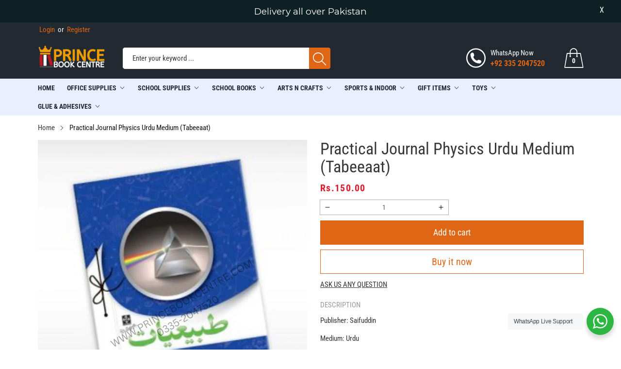

--- FILE ---
content_type: text/html; charset=utf-8
request_url: https://princebookcentre.com/products/practical-journal-physics-urdu-medium-tabeeaat
body_size: 48095
content:
<!doctype html>
<html class="no-js" lang="en">
  <head>
  <!-- Google tag (gtag.js) -->
  <script async src="https://www.googletagmanager.com/gtag/js?id=G-EQXEYZJR63"></script>
  <script>
  window.dataLayer = window.dataLayer || [];
  function gtag(){dataLayer.push(arguments);}
  gtag('js', new Date());

  gtag('config', 'G-EQXEYZJR63');
  </script>
    <meta name="google-site-verification" content="AZN0ow7VDRyjLdBgIYLGcXfMTKgtW3RptA3KAV6A5k0" />
    <meta charset="utf-8">
    <meta http-equiv="X-UA-Compatible" content="IE=edge">
    <meta name="viewport" content="width=device-width,initial-scale=1">
    <meta name="theme-color" content="">
    <link rel="canonical" href="https://princebookcentre.com/products/practical-journal-physics-urdu-medium-tabeeaat">
    <link rel="preconnect" href="https://cdn.shopify.com" crossorigin><link rel="preconnect" href="https://fonts.shopifycdn.com" crossorigin><title>Practical Journal Physics Urdu Medium (Tabeeaat)
&ndash; Prince Book Centre
</title>

    
      <meta name="description" content="Publisher: Saifuddin Medium: Urdu">
    

    

<meta property="og:site_name" content="Prince Book Centre">
<meta property="og:url" content="https://princebookcentre.com/products/practical-journal-physics-urdu-medium-tabeeaat">
<meta property="og:title" content="Practical Journal Physics Urdu Medium (Tabeeaat)">
<meta property="og:type" content="product">
<meta property="og:description" content="Publisher: Saifuddin Medium: Urdu"><meta property="og:image" content="http://princebookcentre.com/cdn/shop/products/WWW.PRINCEBOOKCENTRE_COM0335-2047520_11.jpg?v=1667116559">
  <meta property="og:image:secure_url" content="https://princebookcentre.com/cdn/shop/products/WWW.PRINCEBOOKCENTRE_COM0335-2047520_11.jpg?v=1667116559">
  <meta property="og:image:width" content="1000">
  <meta property="og:image:height" content="1000"><meta property="og:price:amount" content="150.00">
  <meta property="og:price:currency" content="PKR"><meta name="twitter:card" content="summary_large_image">
<meta name="twitter:title" content="Practical Journal Physics Urdu Medium (Tabeeaat)">
<meta name="twitter:description" content="Publisher: Saifuddin Medium: Urdu">


    <script src="//princebookcentre.com/cdn/shop/t/4/assets/jquery.min.js?v=8324501383853434791655409058" defer="defer"></script>
    <script src="//princebookcentre.com/cdn/shop/t/4/assets/swiper.min.js?v=19857067470180794341655409080" defer="defer"></script>
    <script src="//princebookcentre.com/cdn/shop/t/4/assets/pure-dom.js?v=22050179121500053781655409072" defer="defer"></script>
    <script src="//princebookcentre.com/cdn/shop/t/4/assets/vendor.js?v=120797825104356561011655409082" defer="defer"></script>
    <script src="//princebookcentre.com/cdn/shop/t/4/assets/lazysizes.min.js?v=84414966064882348651655409058" defer="defer"></script><script src="//princebookcentre.com/cdn/shop/t/4/assets/sticky-sidebar.min.js?v=123405615214350053311655409079" defer="defer"></script><script src="//princebookcentre.com/cdn/shop/t/4/assets/global.js?v=6791054378746743821655409056" defer="defer"></script>
    <script src="//princebookcentre.com/cdn/shop/t/4/assets/slideshow.js?v=91817796353213893361655409079" defer="defer"></script>
    
    <script></script>
    
    <script>window.performance && window.performance.mark && window.performance.mark('shopify.content_for_header.start');</script><meta name="facebook-domain-verification" content="0u3dowsddpty8cpsqas6m5xi0r7rho">
<meta name="google-site-verification" content="zTsFqSMh8CAwx5onGCkceXHSNBFA4NxIF-aCWZh7mmk">
<meta id="shopify-digital-wallet" name="shopify-digital-wallet" content="/64791478529/digital_wallets/dialog">
<link rel="alternate" type="application/json+oembed" href="https://princebookcentre.com/products/practical-journal-physics-urdu-medium-tabeeaat.oembed">
<script async="async" src="/checkouts/internal/preloads.js?locale=en-PK"></script>
<script id="shopify-features" type="application/json">{"accessToken":"f7211a9d05fef0d7edb723d14633ad29","betas":["rich-media-storefront-analytics"],"domain":"princebookcentre.com","predictiveSearch":true,"shopId":64791478529,"locale":"en"}</script>
<script>var Shopify = Shopify || {};
Shopify.shop = "prince-book-house.myshopify.com";
Shopify.locale = "en";
Shopify.currency = {"active":"PKR","rate":"1.0"};
Shopify.country = "PK";
Shopify.theme = {"name":"Maxed Theme Final","id":133507055873,"schema_name":"Maxmin","schema_version":"5.0.1","theme_store_id":null,"role":"main"};
Shopify.theme.handle = "null";
Shopify.theme.style = {"id":null,"handle":null};
Shopify.cdnHost = "princebookcentre.com/cdn";
Shopify.routes = Shopify.routes || {};
Shopify.routes.root = "/";</script>
<script type="module">!function(o){(o.Shopify=o.Shopify||{}).modules=!0}(window);</script>
<script>!function(o){function n(){var o=[];function n(){o.push(Array.prototype.slice.apply(arguments))}return n.q=o,n}var t=o.Shopify=o.Shopify||{};t.loadFeatures=n(),t.autoloadFeatures=n()}(window);</script>
<script id="shop-js-analytics" type="application/json">{"pageType":"product"}</script>
<script defer="defer" async type="module" src="//princebookcentre.com/cdn/shopifycloud/shop-js/modules/v2/client.init-shop-cart-sync_IZsNAliE.en.esm.js"></script>
<script defer="defer" async type="module" src="//princebookcentre.com/cdn/shopifycloud/shop-js/modules/v2/chunk.common_0OUaOowp.esm.js"></script>
<script type="module">
  await import("//princebookcentre.com/cdn/shopifycloud/shop-js/modules/v2/client.init-shop-cart-sync_IZsNAliE.en.esm.js");
await import("//princebookcentre.com/cdn/shopifycloud/shop-js/modules/v2/chunk.common_0OUaOowp.esm.js");

  window.Shopify.SignInWithShop?.initShopCartSync?.({"fedCMEnabled":true,"windoidEnabled":true});

</script>
<script>(function() {
  var isLoaded = false;
  function asyncLoad() {
    if (isLoaded) return;
    isLoaded = true;
    var urls = ["https:\/\/cdn.doofinder.com\/shopify\/doofinder-installed.js?shop=prince-book-house.myshopify.com","https:\/\/cdn.commoninja.com\/sdk\/latest\/commonninja.js?shop=prince-book-house.myshopify.com","https:\/\/princebookcentre.com\/apps\/giraffly-gdpr\/gdpr-caa81c6691b2710a010521ff399547e2e41bcb72.js?shop=prince-book-house.myshopify.com"];
    for (var i = 0; i < urls.length; i++) {
      var s = document.createElement('script');
      s.type = 'text/javascript';
      s.async = true;
      s.src = urls[i];
      var x = document.getElementsByTagName('script')[0];
      x.parentNode.insertBefore(s, x);
    }
  };
  if(window.attachEvent) {
    window.attachEvent('onload', asyncLoad);
  } else {
    window.addEventListener('load', asyncLoad, false);
  }
})();</script>
<script id="__st">var __st={"a":64791478529,"offset":18000,"reqid":"ad04b8af-6e2d-4f07-a57e-9a40974cb30f-1768561332","pageurl":"princebookcentre.com\/products\/practical-journal-physics-urdu-medium-tabeeaat","u":"dbfc57f69e72","p":"product","rtyp":"product","rid":7894530162945};</script>
<script>window.ShopifyPaypalV4VisibilityTracking = true;</script>
<script id="captcha-bootstrap">!function(){'use strict';const t='contact',e='account',n='new_comment',o=[[t,t],['blogs',n],['comments',n],[t,'customer']],c=[[e,'customer_login'],[e,'guest_login'],[e,'recover_customer_password'],[e,'create_customer']],r=t=>t.map((([t,e])=>`form[action*='/${t}']:not([data-nocaptcha='true']) input[name='form_type'][value='${e}']`)).join(','),a=t=>()=>t?[...document.querySelectorAll(t)].map((t=>t.form)):[];function s(){const t=[...o],e=r(t);return a(e)}const i='password',u='form_key',d=['recaptcha-v3-token','g-recaptcha-response','h-captcha-response',i],f=()=>{try{return window.sessionStorage}catch{return}},m='__shopify_v',_=t=>t.elements[u];function p(t,e,n=!1){try{const o=window.sessionStorage,c=JSON.parse(o.getItem(e)),{data:r}=function(t){const{data:e,action:n}=t;return t[m]||n?{data:e,action:n}:{data:t,action:n}}(c);for(const[e,n]of Object.entries(r))t.elements[e]&&(t.elements[e].value=n);n&&o.removeItem(e)}catch(o){console.error('form repopulation failed',{error:o})}}const l='form_type',E='cptcha';function T(t){t.dataset[E]=!0}const w=window,h=w.document,L='Shopify',v='ce_forms',y='captcha';let A=!1;((t,e)=>{const n=(g='f06e6c50-85a8-45c8-87d0-21a2b65856fe',I='https://cdn.shopify.com/shopifycloud/storefront-forms-hcaptcha/ce_storefront_forms_captcha_hcaptcha.v1.5.2.iife.js',D={infoText:'Protected by hCaptcha',privacyText:'Privacy',termsText:'Terms'},(t,e,n)=>{const o=w[L][v],c=o.bindForm;if(c)return c(t,g,e,D).then(n);var r;o.q.push([[t,g,e,D],n]),r=I,A||(h.body.append(Object.assign(h.createElement('script'),{id:'captcha-provider',async:!0,src:r})),A=!0)});var g,I,D;w[L]=w[L]||{},w[L][v]=w[L][v]||{},w[L][v].q=[],w[L][y]=w[L][y]||{},w[L][y].protect=function(t,e){n(t,void 0,e),T(t)},Object.freeze(w[L][y]),function(t,e,n,w,h,L){const[v,y,A,g]=function(t,e,n){const i=e?o:[],u=t?c:[],d=[...i,...u],f=r(d),m=r(i),_=r(d.filter((([t,e])=>n.includes(e))));return[a(f),a(m),a(_),s()]}(w,h,L),I=t=>{const e=t.target;return e instanceof HTMLFormElement?e:e&&e.form},D=t=>v().includes(t);t.addEventListener('submit',(t=>{const e=I(t);if(!e)return;const n=D(e)&&!e.dataset.hcaptchaBound&&!e.dataset.recaptchaBound,o=_(e),c=g().includes(e)&&(!o||!o.value);(n||c)&&t.preventDefault(),c&&!n&&(function(t){try{if(!f())return;!function(t){const e=f();if(!e)return;const n=_(t);if(!n)return;const o=n.value;o&&e.removeItem(o)}(t);const e=Array.from(Array(32),(()=>Math.random().toString(36)[2])).join('');!function(t,e){_(t)||t.append(Object.assign(document.createElement('input'),{type:'hidden',name:u})),t.elements[u].value=e}(t,e),function(t,e){const n=f();if(!n)return;const o=[...t.querySelectorAll(`input[type='${i}']`)].map((({name:t})=>t)),c=[...d,...o],r={};for(const[a,s]of new FormData(t).entries())c.includes(a)||(r[a]=s);n.setItem(e,JSON.stringify({[m]:1,action:t.action,data:r}))}(t,e)}catch(e){console.error('failed to persist form',e)}}(e),e.submit())}));const S=(t,e)=>{t&&!t.dataset[E]&&(n(t,e.some((e=>e===t))),T(t))};for(const o of['focusin','change'])t.addEventListener(o,(t=>{const e=I(t);D(e)&&S(e,y())}));const B=e.get('form_key'),M=e.get(l),P=B&&M;t.addEventListener('DOMContentLoaded',(()=>{const t=y();if(P)for(const e of t)e.elements[l].value===M&&p(e,B);[...new Set([...A(),...v().filter((t=>'true'===t.dataset.shopifyCaptcha))])].forEach((e=>S(e,t)))}))}(h,new URLSearchParams(w.location.search),n,t,e,['guest_login'])})(!0,!0)}();</script>
<script integrity="sha256-4kQ18oKyAcykRKYeNunJcIwy7WH5gtpwJnB7kiuLZ1E=" data-source-attribution="shopify.loadfeatures" defer="defer" src="//princebookcentre.com/cdn/shopifycloud/storefront/assets/storefront/load_feature-a0a9edcb.js" crossorigin="anonymous"></script>
<script data-source-attribution="shopify.dynamic_checkout.dynamic.init">var Shopify=Shopify||{};Shopify.PaymentButton=Shopify.PaymentButton||{isStorefrontPortableWallets:!0,init:function(){window.Shopify.PaymentButton.init=function(){};var t=document.createElement("script");t.src="https://princebookcentre.com/cdn/shopifycloud/portable-wallets/latest/portable-wallets.en.js",t.type="module",document.head.appendChild(t)}};
</script>
<script data-source-attribution="shopify.dynamic_checkout.buyer_consent">
  function portableWalletsHideBuyerConsent(e){var t=document.getElementById("shopify-buyer-consent"),n=document.getElementById("shopify-subscription-policy-button");t&&n&&(t.classList.add("hidden"),t.setAttribute("aria-hidden","true"),n.removeEventListener("click",e))}function portableWalletsShowBuyerConsent(e){var t=document.getElementById("shopify-buyer-consent"),n=document.getElementById("shopify-subscription-policy-button");t&&n&&(t.classList.remove("hidden"),t.removeAttribute("aria-hidden"),n.addEventListener("click",e))}window.Shopify?.PaymentButton&&(window.Shopify.PaymentButton.hideBuyerConsent=portableWalletsHideBuyerConsent,window.Shopify.PaymentButton.showBuyerConsent=portableWalletsShowBuyerConsent);
</script>
<script>
  function portableWalletsCleanup(e){e&&e.src&&console.error("Failed to load portable wallets script "+e.src);var t=document.querySelectorAll("shopify-accelerated-checkout .shopify-payment-button__skeleton, shopify-accelerated-checkout-cart .wallet-cart-button__skeleton"),e=document.getElementById("shopify-buyer-consent");for(let e=0;e<t.length;e++)t[e].remove();e&&e.remove()}function portableWalletsNotLoadedAsModule(e){e instanceof ErrorEvent&&"string"==typeof e.message&&e.message.includes("import.meta")&&"string"==typeof e.filename&&e.filename.includes("portable-wallets")&&(window.removeEventListener("error",portableWalletsNotLoadedAsModule),window.Shopify.PaymentButton.failedToLoad=e,"loading"===document.readyState?document.addEventListener("DOMContentLoaded",window.Shopify.PaymentButton.init):window.Shopify.PaymentButton.init())}window.addEventListener("error",portableWalletsNotLoadedAsModule);
</script>

<script type="module" src="https://princebookcentre.com/cdn/shopifycloud/portable-wallets/latest/portable-wallets.en.js" onError="portableWalletsCleanup(this)" crossorigin="anonymous"></script>
<script nomodule>
  document.addEventListener("DOMContentLoaded", portableWalletsCleanup);
</script>

<link id="shopify-accelerated-checkout-styles" rel="stylesheet" media="screen" href="https://princebookcentre.com/cdn/shopifycloud/portable-wallets/latest/accelerated-checkout-backwards-compat.css" crossorigin="anonymous">
<style id="shopify-accelerated-checkout-cart">
        #shopify-buyer-consent {
  margin-top: 1em;
  display: inline-block;
  width: 100%;
}

#shopify-buyer-consent.hidden {
  display: none;
}

#shopify-subscription-policy-button {
  background: none;
  border: none;
  padding: 0;
  text-decoration: underline;
  font-size: inherit;
  cursor: pointer;
}

#shopify-subscription-policy-button::before {
  box-shadow: none;
}

      </style>

<script>window.performance && window.performance.mark && window.performance.mark('shopify.content_for_header.end');</script>
    

<style data-shopify>
  @font-face {
  font-family: "Roboto Condensed";
  font-weight: 400;
  font-style: normal;
  font-display: swap;
  src: url("//princebookcentre.com/cdn/fonts/roboto_condensed/robotocondensed_n4.01812de96ca5a5e9d19bef3ca9cc80dd1bf6c8b8.woff2") format("woff2"),
       url("//princebookcentre.com/cdn/fonts/roboto_condensed/robotocondensed_n4.3930e6ddba458dc3cb725a82a2668eac3c63c104.woff") format("woff");
}

  @font-face {
  font-family: "Roboto Condensed";
  font-weight: 700;
  font-style: normal;
  font-display: swap;
  src: url("//princebookcentre.com/cdn/fonts/roboto_condensed/robotocondensed_n7.0c73a613503672be244d2f29ab6ddd3fc3cc69ae.woff2") format("woff2"),
       url("//princebookcentre.com/cdn/fonts/roboto_condensed/robotocondensed_n7.ef6ece86ba55f49c27c4904a493c283a40f3a66e.woff") format("woff");
}

  @font-face {
  font-family: "Roboto Condensed";
  font-weight: 400;
  font-style: italic;
  font-display: swap;
  src: url("//princebookcentre.com/cdn/fonts/roboto_condensed/robotocondensed_i4.05c7f163ad2c00a3c4257606d1227691aff9070b.woff2") format("woff2"),
       url("//princebookcentre.com/cdn/fonts/roboto_condensed/robotocondensed_i4.04d9d87e0a45b49fc67a5b9eb5059e1540f5cda3.woff") format("woff");
}

  @font-face {
  font-family: "Roboto Condensed";
  font-weight: 700;
  font-style: italic;
  font-display: swap;
  src: url("//princebookcentre.com/cdn/fonts/roboto_condensed/robotocondensed_i7.bed9f3a01efda68cdff8b63e6195c957a0da68cb.woff2") format("woff2"),
       url("//princebookcentre.com/cdn/fonts/roboto_condensed/robotocondensed_i7.9ca5759a0bcf75a82b270218eab4c83ec254abf8.woff") format("woff");
}

  @font-face {
  font-family: "Roboto Condensed";
  font-weight: 400;
  font-style: normal;
  font-display: swap;
  src: url("//princebookcentre.com/cdn/fonts/roboto_condensed/robotocondensed_n4.01812de96ca5a5e9d19bef3ca9cc80dd1bf6c8b8.woff2") format("woff2"),
       url("//princebookcentre.com/cdn/fonts/roboto_condensed/robotocondensed_n4.3930e6ddba458dc3cb725a82a2668eac3c63c104.woff") format("woff");
}


  :root {--font-body-family: "Roboto Condensed", sans-serif;
    --font-body-style: normal;
    --font-body-weight: 400;

    --font-heading-family: "Roboto Condensed", sans-serif;
    --font-heading-style: normal;
    --font-heading-weight: 400;--color_primary: #df6615;	    
	--color_body: #393939;	   	    	
	--color_heading: #121212;	
	--color_line: #e3e5e7;	
	--color_body_bg: #ffffff;	
	--color_content_bg: #ffffff;--color_header_text: #ffffff;
	--color_header_border: #737981;	
	--color_header_bg: #222931;		
	--color_topheader_text: #ffffff;	
	--color_topheader_border: #222931;	
	--color_topheader_bg: #222931;--color_navigation_text: #222931;	
	--color_navigation_bg: #eaefff;
	--color_navigation_text_hover: #f87733;--color_product_title_text : #161616;			
	--color_price_text : #de5900;
	--color_price_compare_text : #696969;	
	--color_rating_text: #f5cc26;
	--color_price_text_detail: #df1e31;
	--color_price_compare_text_detail: #696969;--color_button_text: #ffffff;
	--color_button_border: #df6615;
	--color_button_bg: #df6615;--color_btn_text1: #df6615;
	--color_btn_border1: #df6615;
	--color_btn_bg1: rgba(0,0,0,0);--color_footer_title_text : #2b2b2b;
	--color_footer_text : #393939;	
	--color_footer_border : #b6b4b4;
	--color_footer_bg : #ffffff;	
	--color_copyright_border : #b6b4b4;
	--color_copyright_text : #454545;	
	--color_copyright_text_hover : #f87733;			
	--color_copyright_link : #f87733;	
	--color_copyright_bg : #ffffff;
  }	  
</style>

    <link rel="stylesheet" href="//princebookcentre.com/cdn/shop/t/4/assets/cs-font-icon.css?v=20232171543814288671763966916" media="print" onload="this.media='all'">
    <link rel="stylesheet" href="//princebookcentre.com/cdn/shop/t/4/assets/swiper-bundle.css?v=157259476856304533321655409080" media="print" onload="this.media='all'">
    <link href="//princebookcentre.com/cdn/shop/t/4/assets/vendor.css?v=71451098745437013431655409082" rel="stylesheet" type="text/css" media="all" />
    <link href="//princebookcentre.com/cdn/shop/t/4/assets/home-section.css?v=16588570737230667271655409056" rel="stylesheet" type="text/css" media="all" />
    
	<link href="//princebookcentre.com/cdn/shop/t/4/assets/component-product-grid.css?v=178346879264588364011657296905" rel="stylesheet" type="text/css" media="all" />
    <link href="//princebookcentre.com/cdn/shop/t/4/assets/component-slider.css?v=174180164528762335231655409049" rel="stylesheet" type="text/css" media="all" />
    <link rel="stylesheet" href="//princebookcentre.com/cdn/shop/t/4/assets/component-modal.css?v=25537308727916973081655409044" media="print" onload="this.media='all'"><link rel="preload" as="font" href="//princebookcentre.com/cdn/fonts/roboto_condensed/robotocondensed_n4.01812de96ca5a5e9d19bef3ca9cc80dd1bf6c8b8.woff2" type="font/woff2" crossorigin><link rel="preload" as="font" href="//princebookcentre.com/cdn/fonts/roboto_condensed/robotocondensed_n4.01812de96ca5a5e9d19bef3ca9cc80dd1bf6c8b8.woff2" type="font/woff2" crossorigin><script>document.documentElement.className = document.documentElement.className.replace('no-js', 'js');</script>
  <!--DOOFINDER-SHOPIFY-->  <script>
  const dfLayerOptions = {
    installationId: '26dc5bd9-f1f4-4b0f-bdf3-abc8f6f9fb18',
    zone: 'eu1'
  };

  /** START SHOPIFY OPTIONS **/dfLayerOptions.language = "en";/** END SHOPIFY OPTIONS **//** START SHOPIFY ADD TO CART **/
document.addEventListener('doofinder.cart.add', function(event) {

  const product_endpoint = new URL(event.detail.link).pathname + '.js'

  fetch(product_endpoint, {
      method: 'GET',
      headers: {
        'Content-Type': 'application/json'
      },
    })
    .then(response => {
      return response.json()
    })
    .then(data => {
      variant_id = get_variant_id(parseInt(event.detail.item_id), data)
      if (variant_id) {
        add_to_cart(variant_id, event.detail.amount)
      } else {
        window.location.href = event.detail.link
      }
    })
    .catch((error) => {
      console.error('Error:', error)
    })

  function get_variant_id(product_id, product_data) {
    if (product_data.variants.length > 1) {
      if (is_variant_id_in_list(product_id, product_data.variants)) {
        return product_id
      }
      return false
    } else {
      return product_data.variants[0].id
    }
  }

  function is_variant_id_in_list(variant_id, variant_list) {
    let is_variant = false

    variant_list.forEach(variant => {
      if (variant.id === variant_id) {
        is_variant = true
      }
    })

    return is_variant
  }

  function add_to_cart(id, amount) {
    let formData = {
      'items': [{
        'id': id,
        'quantity': amount
      }]
    }

    fetch(window.Shopify.routes.root + 'cart/add.js', {
        method: 'POST',
        headers: {
          'Content-Type': 'application/json'
        },
        body: JSON.stringify(formData)
      })

      .then(response => {
        return response.json()
      })
      .catch((error) => {
        console.error('Error:', error)
      });
  }
})
/** END SHOPIFY ADD TO CART **/

  
  (function (l, a, y, e, r, s) {
    r = l.createElement(a); r.onload = e; r.async = 1; r.src = y;
    s = l.getElementsByTagName(a)[0]; s.parentNode.insertBefore(r, s);
  })(document, 'script', 'https://cdn.doofinder.com/livelayer/1/js/loader.min.js', function () {
    doofinderLoader.load(dfLayerOptions);
  });
</script>
  <!--/DOOFINDER-SHOPIFY-->
  










<!-- BEGIN app block: shopify://apps/frequently-bought/blocks/app-embed-block/b1a8cbea-c844-4842-9529-7c62dbab1b1f --><script>
    window.codeblackbelt = window.codeblackbelt || {};
    window.codeblackbelt.shop = window.codeblackbelt.shop || 'prince-book-house.myshopify.com';
    
        window.codeblackbelt.productId = 7894530162945;</script><script src="//cdn.codeblackbelt.com/widgets/frequently-bought-together/main.min.js?version=2026011616+0500" async></script>
 <!-- END app block --><!-- BEGIN app block: shopify://apps/judge-me-reviews/blocks/judgeme_core/61ccd3b1-a9f2-4160-9fe9-4fec8413e5d8 --><!-- Start of Judge.me Core -->






<link rel="dns-prefetch" href="https://cdnwidget.judge.me">
<link rel="dns-prefetch" href="https://cdn.judge.me">
<link rel="dns-prefetch" href="https://cdn1.judge.me">
<link rel="dns-prefetch" href="https://api.judge.me">

<script data-cfasync='false' class='jdgm-settings-script'>window.jdgmSettings={"pagination":5,"disable_web_reviews":false,"badge_no_review_text":"No reviews","badge_n_reviews_text":"{{ n }} review/reviews","hide_badge_preview_if_no_reviews":true,"badge_hide_text":false,"enforce_center_preview_badge":false,"widget_title":"Customer Reviews","widget_open_form_text":"Write a review","widget_close_form_text":"Cancel review","widget_refresh_page_text":"Refresh page","widget_summary_text":"Based on {{ number_of_reviews }} review/reviews","widget_no_review_text":"Be the first to write a review","widget_name_field_text":"Display name","widget_verified_name_field_text":"Verified Name (public)","widget_name_placeholder_text":"Display name","widget_required_field_error_text":"This field is required.","widget_email_field_text":"Email address","widget_verified_email_field_text":"Verified Email (private, can not be edited)","widget_email_placeholder_text":"Your email address","widget_email_field_error_text":"Please enter a valid email address.","widget_rating_field_text":"Rating","widget_review_title_field_text":"Review Title","widget_review_title_placeholder_text":"Give your review a title","widget_review_body_field_text":"Review content","widget_review_body_placeholder_text":"Start writing here...","widget_pictures_field_text":"Picture/Video (optional)","widget_submit_review_text":"Submit Review","widget_submit_verified_review_text":"Submit Verified Review","widget_submit_success_msg_with_auto_publish":"Thank you! Please refresh the page in a few moments to see your review. You can remove or edit your review by logging into \u003ca href='https://judge.me/login' target='_blank' rel='nofollow noopener'\u003eJudge.me\u003c/a\u003e","widget_submit_success_msg_no_auto_publish":"Thank you! Your review will be published as soon as it is approved by the shop admin. You can remove or edit your review by logging into \u003ca href='https://judge.me/login' target='_blank' rel='nofollow noopener'\u003eJudge.me\u003c/a\u003e","widget_show_default_reviews_out_of_total_text":"Showing {{ n_reviews_shown }} out of {{ n_reviews }} reviews.","widget_show_all_link_text":"Show all","widget_show_less_link_text":"Show less","widget_author_said_text":"{{ reviewer_name }} said:","widget_days_text":"{{ n }} days ago","widget_weeks_text":"{{ n }} week/weeks ago","widget_months_text":"{{ n }} month/months ago","widget_years_text":"{{ n }} year/years ago","widget_yesterday_text":"Yesterday","widget_today_text":"Today","widget_replied_text":"\u003e\u003e {{ shop_name }} replied:","widget_read_more_text":"Read more","widget_reviewer_name_as_initial":"","widget_rating_filter_color":"#fbcd0a","widget_rating_filter_see_all_text":"See all reviews","widget_sorting_most_recent_text":"Most Recent","widget_sorting_highest_rating_text":"Highest Rating","widget_sorting_lowest_rating_text":"Lowest Rating","widget_sorting_with_pictures_text":"Only Pictures","widget_sorting_most_helpful_text":"Most Helpful","widget_open_question_form_text":"Ask a question","widget_reviews_subtab_text":"Reviews","widget_questions_subtab_text":"Questions","widget_question_label_text":"Question","widget_answer_label_text":"Answer","widget_question_placeholder_text":"Write your question here","widget_submit_question_text":"Submit Question","widget_question_submit_success_text":"Thank you for your question! We will notify you once it gets answered.","verified_badge_text":"Verified","verified_badge_bg_color":"","verified_badge_text_color":"","verified_badge_placement":"left-of-reviewer-name","widget_review_max_height":"","widget_hide_border":false,"widget_social_share":false,"widget_thumb":false,"widget_review_location_show":false,"widget_location_format":"","all_reviews_include_out_of_store_products":true,"all_reviews_out_of_store_text":"(out of store)","all_reviews_pagination":100,"all_reviews_product_name_prefix_text":"about","enable_review_pictures":true,"enable_question_anwser":false,"widget_theme":"default","review_date_format":"mm/dd/yyyy","default_sort_method":"most-recent","widget_product_reviews_subtab_text":"Product Reviews","widget_shop_reviews_subtab_text":"Shop Reviews","widget_other_products_reviews_text":"Reviews for other products","widget_store_reviews_subtab_text":"Store reviews","widget_no_store_reviews_text":"This store hasn't received any reviews yet","widget_web_restriction_product_reviews_text":"This product hasn't received any reviews yet","widget_no_items_text":"No items found","widget_show_more_text":"Show more","widget_write_a_store_review_text":"Write a Store Review","widget_other_languages_heading":"Reviews in Other Languages","widget_translate_review_text":"Translate review to {{ language }}","widget_translating_review_text":"Translating...","widget_show_original_translation_text":"Show original ({{ language }})","widget_translate_review_failed_text":"Review couldn't be translated.","widget_translate_review_retry_text":"Retry","widget_translate_review_try_again_later_text":"Try again later","show_product_url_for_grouped_product":false,"widget_sorting_pictures_first_text":"Pictures First","show_pictures_on_all_rev_page_mobile":false,"show_pictures_on_all_rev_page_desktop":false,"floating_tab_hide_mobile_install_preference":false,"floating_tab_button_name":"★ Reviews","floating_tab_title":"Let customers speak for us","floating_tab_button_color":"","floating_tab_button_background_color":"","floating_tab_url":"","floating_tab_url_enabled":false,"floating_tab_tab_style":"text","all_reviews_text_badge_text":"Customers rate us {{ shop.metafields.judgeme.all_reviews_rating | round: 1 }}/5 based on {{ shop.metafields.judgeme.all_reviews_count }} reviews.","all_reviews_text_badge_text_branded_style":"{{ shop.metafields.judgeme.all_reviews_rating | round: 1 }} out of 5 stars based on {{ shop.metafields.judgeme.all_reviews_count }} reviews","is_all_reviews_text_badge_a_link":false,"show_stars_for_all_reviews_text_badge":false,"all_reviews_text_badge_url":"","all_reviews_text_style":"branded","all_reviews_text_color_style":"judgeme_brand_color","all_reviews_text_color":"#108474","all_reviews_text_show_jm_brand":false,"featured_carousel_show_header":true,"featured_carousel_title":"Let customers speak for us","testimonials_carousel_title":"Customers are saying","videos_carousel_title":"Real customer stories","cards_carousel_title":"Customers are saying","featured_carousel_count_text":"from {{ n }} reviews","featured_carousel_add_link_to_all_reviews_page":false,"featured_carousel_url":"","featured_carousel_show_images":true,"featured_carousel_autoslide_interval":5,"featured_carousel_arrows_on_the_sides":false,"featured_carousel_height":250,"featured_carousel_width":80,"featured_carousel_image_size":0,"featured_carousel_image_height":250,"featured_carousel_arrow_color":"#eeeeee","verified_count_badge_style":"branded","verified_count_badge_orientation":"horizontal","verified_count_badge_color_style":"judgeme_brand_color","verified_count_badge_color":"#108474","is_verified_count_badge_a_link":false,"verified_count_badge_url":"","verified_count_badge_show_jm_brand":true,"widget_rating_preset_default":5,"widget_first_sub_tab":"product-reviews","widget_show_histogram":true,"widget_histogram_use_custom_color":false,"widget_pagination_use_custom_color":false,"widget_star_use_custom_color":false,"widget_verified_badge_use_custom_color":false,"widget_write_review_use_custom_color":false,"picture_reminder_submit_button":"Upload Pictures","enable_review_videos":false,"mute_video_by_default":false,"widget_sorting_videos_first_text":"Videos First","widget_review_pending_text":"Pending","featured_carousel_items_for_large_screen":3,"social_share_options_order":"Facebook,Twitter","remove_microdata_snippet":false,"disable_json_ld":false,"enable_json_ld_products":false,"preview_badge_show_question_text":false,"preview_badge_no_question_text":"No questions","preview_badge_n_question_text":"{{ number_of_questions }} question/questions","qa_badge_show_icon":false,"qa_badge_position":"same-row","remove_judgeme_branding":true,"widget_add_search_bar":false,"widget_search_bar_placeholder":"Search","widget_sorting_verified_only_text":"Verified only","featured_carousel_theme":"default","featured_carousel_show_rating":true,"featured_carousel_show_title":true,"featured_carousel_show_body":true,"featured_carousel_show_date":false,"featured_carousel_show_reviewer":true,"featured_carousel_show_product":false,"featured_carousel_header_background_color":"#108474","featured_carousel_header_text_color":"#ffffff","featured_carousel_name_product_separator":"reviewed","featured_carousel_full_star_background":"#108474","featured_carousel_empty_star_background":"#dadada","featured_carousel_vertical_theme_background":"#f9fafb","featured_carousel_verified_badge_enable":true,"featured_carousel_verified_badge_color":"#108474","featured_carousel_border_style":"round","featured_carousel_review_line_length_limit":3,"featured_carousel_more_reviews_button_text":"Read more reviews","featured_carousel_view_product_button_text":"View product","all_reviews_page_load_reviews_on":"scroll","all_reviews_page_load_more_text":"Load More Reviews","disable_fb_tab_reviews":false,"enable_ajax_cdn_cache":false,"widget_advanced_speed_features":5,"widget_public_name_text":"displayed publicly like","default_reviewer_name":"John Smith","default_reviewer_name_has_non_latin":true,"widget_reviewer_anonymous":"Anonymous","medals_widget_title":"Judge.me Review Medals","medals_widget_background_color":"#f9fafb","medals_widget_position":"footer_all_pages","medals_widget_border_color":"#f9fafb","medals_widget_verified_text_position":"left","medals_widget_use_monochromatic_version":false,"medals_widget_elements_color":"#108474","show_reviewer_avatar":true,"widget_invalid_yt_video_url_error_text":"Not a YouTube video URL","widget_max_length_field_error_text":"Please enter no more than {0} characters.","widget_show_country_flag":false,"widget_show_collected_via_shop_app":true,"widget_verified_by_shop_badge_style":"light","widget_verified_by_shop_text":"Verified by Shop","widget_show_photo_gallery":false,"widget_load_with_code_splitting":true,"widget_ugc_install_preference":false,"widget_ugc_title":"Made by us, Shared by you","widget_ugc_subtitle":"Tag us to see your picture featured in our page","widget_ugc_arrows_color":"#ffffff","widget_ugc_primary_button_text":"Buy Now","widget_ugc_primary_button_background_color":"#108474","widget_ugc_primary_button_text_color":"#ffffff","widget_ugc_primary_button_border_width":"0","widget_ugc_primary_button_border_style":"none","widget_ugc_primary_button_border_color":"#108474","widget_ugc_primary_button_border_radius":"25","widget_ugc_secondary_button_text":"Load More","widget_ugc_secondary_button_background_color":"#ffffff","widget_ugc_secondary_button_text_color":"#108474","widget_ugc_secondary_button_border_width":"2","widget_ugc_secondary_button_border_style":"solid","widget_ugc_secondary_button_border_color":"#108474","widget_ugc_secondary_button_border_radius":"25","widget_ugc_reviews_button_text":"View Reviews","widget_ugc_reviews_button_background_color":"#ffffff","widget_ugc_reviews_button_text_color":"#108474","widget_ugc_reviews_button_border_width":"2","widget_ugc_reviews_button_border_style":"solid","widget_ugc_reviews_button_border_color":"#108474","widget_ugc_reviews_button_border_radius":"25","widget_ugc_reviews_button_link_to":"judgeme-reviews-page","widget_ugc_show_post_date":true,"widget_ugc_max_width":"800","widget_rating_metafield_value_type":true,"widget_primary_color":"#E49C00","widget_enable_secondary_color":false,"widget_secondary_color":"#edf5f5","widget_summary_average_rating_text":"{{ average_rating }} out of 5","widget_media_grid_title":"Customer photos \u0026 videos","widget_media_grid_see_more_text":"See more","widget_round_style":false,"widget_show_product_medals":true,"widget_verified_by_judgeme_text":"Verified by Judge.me","widget_show_store_medals":true,"widget_verified_by_judgeme_text_in_store_medals":"Verified by Judge.me","widget_media_field_exceed_quantity_message":"Sorry, we can only accept {{ max_media }} for one review.","widget_media_field_exceed_limit_message":"{{ file_name }} is too large, please select a {{ media_type }} less than {{ size_limit }}MB.","widget_review_submitted_text":"Review Submitted!","widget_question_submitted_text":"Question Submitted!","widget_close_form_text_question":"Cancel","widget_write_your_answer_here_text":"Write your answer here","widget_enabled_branded_link":true,"widget_show_collected_by_judgeme":false,"widget_reviewer_name_color":"","widget_write_review_text_color":"","widget_write_review_bg_color":"","widget_collected_by_judgeme_text":"collected by Judge.me","widget_pagination_type":"standard","widget_load_more_text":"Load More","widget_load_more_color":"#108474","widget_full_review_text":"Full Review","widget_read_more_reviews_text":"Read More Reviews","widget_read_questions_text":"Read Questions","widget_questions_and_answers_text":"Questions \u0026 Answers","widget_verified_by_text":"Verified by","widget_verified_text":"Verified","widget_number_of_reviews_text":"{{ number_of_reviews }} reviews","widget_back_button_text":"Back","widget_next_button_text":"Next","widget_custom_forms_filter_button":"Filters","custom_forms_style":"horizontal","widget_show_review_information":false,"how_reviews_are_collected":"How reviews are collected?","widget_show_review_keywords":false,"widget_gdpr_statement":"How we use your data: We'll only contact you about the review you left, and only if necessary. By submitting your review, you agree to Judge.me's \u003ca href='https://judge.me/terms' target='_blank' rel='nofollow noopener'\u003eterms\u003c/a\u003e, \u003ca href='https://judge.me/privacy' target='_blank' rel='nofollow noopener'\u003eprivacy\u003c/a\u003e and \u003ca href='https://judge.me/content-policy' target='_blank' rel='nofollow noopener'\u003econtent\u003c/a\u003e policies.","widget_multilingual_sorting_enabled":false,"widget_translate_review_content_enabled":false,"widget_translate_review_content_method":"manual","popup_widget_review_selection":"automatically_with_pictures","popup_widget_round_border_style":true,"popup_widget_show_title":true,"popup_widget_show_body":true,"popup_widget_show_reviewer":false,"popup_widget_show_product":true,"popup_widget_show_pictures":true,"popup_widget_use_review_picture":true,"popup_widget_show_on_home_page":true,"popup_widget_show_on_product_page":true,"popup_widget_show_on_collection_page":true,"popup_widget_show_on_cart_page":true,"popup_widget_position":"bottom_left","popup_widget_first_review_delay":5,"popup_widget_duration":5,"popup_widget_interval":5,"popup_widget_review_count":5,"popup_widget_hide_on_mobile":true,"review_snippet_widget_round_border_style":true,"review_snippet_widget_card_color":"#FFFFFF","review_snippet_widget_slider_arrows_background_color":"#FFFFFF","review_snippet_widget_slider_arrows_color":"#000000","review_snippet_widget_star_color":"#108474","show_product_variant":false,"all_reviews_product_variant_label_text":"Variant: ","widget_show_verified_branding":true,"widget_ai_summary_title":"Customers say","widget_ai_summary_disclaimer":"AI-powered review summary based on recent customer reviews","widget_show_ai_summary":false,"widget_show_ai_summary_bg":false,"widget_show_review_title_input":true,"redirect_reviewers_invited_via_email":"external_form","request_store_review_after_product_review":false,"request_review_other_products_in_order":false,"review_form_color_scheme":"default","review_form_corner_style":"square","review_form_star_color":{},"review_form_text_color":"#333333","review_form_background_color":"#ffffff","review_form_field_background_color":"#fafafa","review_form_button_color":{},"review_form_button_text_color":"#ffffff","review_form_modal_overlay_color":"#000000","review_content_screen_title_text":"How would you rate this product?","review_content_introduction_text":"We would love it if you would share a bit about your experience.","store_review_form_title_text":"How would you rate this store?","store_review_form_introduction_text":"We would love it if you would share a bit about your experience.","show_review_guidance_text":true,"one_star_review_guidance_text":"Poor","five_star_review_guidance_text":"Great","customer_information_screen_title_text":"About you","customer_information_introduction_text":"Please tell us more about you.","custom_questions_screen_title_text":"Your experience in more detail","custom_questions_introduction_text":"Here are a few questions to help us understand more about your experience.","review_submitted_screen_title_text":"Thanks for your review!","review_submitted_screen_thank_you_text":"We are processing it and it will appear on the store soon.","review_submitted_screen_email_verification_text":"Please confirm your email by clicking the link we just sent you. This helps us keep reviews authentic.","review_submitted_request_store_review_text":"Would you like to share your experience of shopping with us?","review_submitted_review_other_products_text":"Would you like to review these products?","store_review_screen_title_text":"Would you like to share your experience of shopping with us?","store_review_introduction_text":"We value your feedback and use it to improve. Please share any thoughts or suggestions you have.","reviewer_media_screen_title_picture_text":"Share a picture","reviewer_media_introduction_picture_text":"Upload a photo to support your review.","reviewer_media_screen_title_video_text":"Share a video","reviewer_media_introduction_video_text":"Upload a video to support your review.","reviewer_media_screen_title_picture_or_video_text":"Share a picture or video","reviewer_media_introduction_picture_or_video_text":"Upload a photo or video to support your review.","reviewer_media_youtube_url_text":"Paste your Youtube URL here","advanced_settings_next_step_button_text":"Next","advanced_settings_close_review_button_text":"Close","modal_write_review_flow":false,"write_review_flow_required_text":"Required","write_review_flow_privacy_message_text":"We respect your privacy.","write_review_flow_anonymous_text":"Post review as anonymous","write_review_flow_visibility_text":"This won't be visible to other customers.","write_review_flow_multiple_selection_help_text":"Select as many as you like","write_review_flow_single_selection_help_text":"Select one option","write_review_flow_required_field_error_text":"This field is required","write_review_flow_invalid_email_error_text":"Please enter a valid email address","write_review_flow_max_length_error_text":"Max. {{ max_length }} characters.","write_review_flow_media_upload_text":"\u003cb\u003eClick to upload\u003c/b\u003e or drag and drop","write_review_flow_gdpr_statement":"We'll only contact you about your review if necessary. By submitting your review, you agree to our \u003ca href='https://judge.me/terms' target='_blank' rel='nofollow noopener'\u003eterms and conditions\u003c/a\u003e and \u003ca href='https://judge.me/privacy' target='_blank' rel='nofollow noopener'\u003eprivacy policy\u003c/a\u003e.","rating_only_reviews_enabled":false,"show_negative_reviews_help_screen":false,"new_review_flow_help_screen_rating_threshold":3,"negative_review_resolution_screen_title_text":"Tell us more","negative_review_resolution_text":"Your experience matters to us. If there were issues with your purchase, we're here to help. Feel free to reach out to us, we'd love the opportunity to make things right.","negative_review_resolution_button_text":"Contact us","negative_review_resolution_proceed_with_review_text":"Leave a review","negative_review_resolution_subject":"Issue with purchase from {{ shop_name }}.{{ order_name }}","preview_badge_collection_page_install_status":false,"widget_review_custom_css":"","preview_badge_custom_css":"","preview_badge_stars_count":"5-stars","featured_carousel_custom_css":"","floating_tab_custom_css":"","all_reviews_widget_custom_css":"","medals_widget_custom_css":"","verified_badge_custom_css":"","all_reviews_text_custom_css":"","transparency_badges_collected_via_store_invite":false,"transparency_badges_from_another_provider":false,"transparency_badges_collected_from_store_visitor":false,"transparency_badges_collected_by_verified_review_provider":false,"transparency_badges_earned_reward":false,"transparency_badges_collected_via_store_invite_text":"Review collected via store invitation","transparency_badges_from_another_provider_text":"Review collected from another provider","transparency_badges_collected_from_store_visitor_text":"Review collected from a store visitor","transparency_badges_written_in_google_text":"Review written in Google","transparency_badges_written_in_etsy_text":"Review written in Etsy","transparency_badges_written_in_shop_app_text":"Review written in Shop App","transparency_badges_earned_reward_text":"Review earned a reward for future purchase","product_review_widget_per_page":10,"widget_store_review_label_text":"Review about the store","checkout_comment_extension_title_on_product_page":"Customer Comments","checkout_comment_extension_num_latest_comment_show":5,"checkout_comment_extension_format":"name_and_timestamp","checkout_comment_customer_name":"last_initial","checkout_comment_comment_notification":true,"preview_badge_collection_page_install_preference":false,"preview_badge_home_page_install_preference":false,"preview_badge_product_page_install_preference":false,"review_widget_install_preference":"","review_carousel_install_preference":false,"floating_reviews_tab_install_preference":"none","verified_reviews_count_badge_install_preference":false,"all_reviews_text_install_preference":false,"review_widget_best_location":false,"judgeme_medals_install_preference":false,"review_widget_revamp_enabled":false,"review_widget_qna_enabled":false,"review_widget_header_theme":"minimal","review_widget_widget_title_enabled":true,"review_widget_header_text_size":"medium","review_widget_header_text_weight":"regular","review_widget_average_rating_style":"compact","review_widget_bar_chart_enabled":true,"review_widget_bar_chart_type":"numbers","review_widget_bar_chart_style":"standard","review_widget_expanded_media_gallery_enabled":false,"review_widget_reviews_section_theme":"standard","review_widget_image_style":"thumbnails","review_widget_review_image_ratio":"square","review_widget_stars_size":"medium","review_widget_verified_badge":"standard_text","review_widget_review_title_text_size":"medium","review_widget_review_text_size":"medium","review_widget_review_text_length":"medium","review_widget_number_of_columns_desktop":3,"review_widget_carousel_transition_speed":5,"review_widget_custom_questions_answers_display":"always","review_widget_button_text_color":"#FFFFFF","review_widget_text_color":"#000000","review_widget_lighter_text_color":"#7B7B7B","review_widget_corner_styling":"soft","review_widget_review_word_singular":"review","review_widget_review_word_plural":"reviews","review_widget_voting_label":"Helpful?","review_widget_shop_reply_label":"Reply from {{ shop_name }}:","review_widget_filters_title":"Filters","qna_widget_question_word_singular":"Question","qna_widget_question_word_plural":"Questions","qna_widget_answer_reply_label":"Answer from {{ answerer_name }}:","qna_content_screen_title_text":"Ask a question about this product","qna_widget_question_required_field_error_text":"Please enter your question.","qna_widget_flow_gdpr_statement":"We'll only contact you about your question if necessary. By submitting your question, you agree to our \u003ca href='https://judge.me/terms' target='_blank' rel='nofollow noopener'\u003eterms and conditions\u003c/a\u003e and \u003ca href='https://judge.me/privacy' target='_blank' rel='nofollow noopener'\u003eprivacy policy\u003c/a\u003e.","qna_widget_question_submitted_text":"Thanks for your question!","qna_widget_close_form_text_question":"Close","qna_widget_question_submit_success_text":"We’ll notify you by email when your question is answered.","all_reviews_widget_v2025_enabled":false,"all_reviews_widget_v2025_header_theme":"default","all_reviews_widget_v2025_widget_title_enabled":true,"all_reviews_widget_v2025_header_text_size":"medium","all_reviews_widget_v2025_header_text_weight":"regular","all_reviews_widget_v2025_average_rating_style":"compact","all_reviews_widget_v2025_bar_chart_enabled":true,"all_reviews_widget_v2025_bar_chart_type":"numbers","all_reviews_widget_v2025_bar_chart_style":"standard","all_reviews_widget_v2025_expanded_media_gallery_enabled":false,"all_reviews_widget_v2025_show_store_medals":true,"all_reviews_widget_v2025_show_photo_gallery":true,"all_reviews_widget_v2025_show_review_keywords":false,"all_reviews_widget_v2025_show_ai_summary":false,"all_reviews_widget_v2025_show_ai_summary_bg":false,"all_reviews_widget_v2025_add_search_bar":false,"all_reviews_widget_v2025_default_sort_method":"most-recent","all_reviews_widget_v2025_reviews_per_page":10,"all_reviews_widget_v2025_reviews_section_theme":"default","all_reviews_widget_v2025_image_style":"thumbnails","all_reviews_widget_v2025_review_image_ratio":"square","all_reviews_widget_v2025_stars_size":"medium","all_reviews_widget_v2025_verified_badge":"bold_badge","all_reviews_widget_v2025_review_title_text_size":"medium","all_reviews_widget_v2025_review_text_size":"medium","all_reviews_widget_v2025_review_text_length":"medium","all_reviews_widget_v2025_number_of_columns_desktop":3,"all_reviews_widget_v2025_carousel_transition_speed":5,"all_reviews_widget_v2025_custom_questions_answers_display":"always","all_reviews_widget_v2025_show_product_variant":false,"all_reviews_widget_v2025_show_reviewer_avatar":true,"all_reviews_widget_v2025_reviewer_name_as_initial":"","all_reviews_widget_v2025_review_location_show":false,"all_reviews_widget_v2025_location_format":"","all_reviews_widget_v2025_show_country_flag":false,"all_reviews_widget_v2025_verified_by_shop_badge_style":"light","all_reviews_widget_v2025_social_share":false,"all_reviews_widget_v2025_social_share_options_order":"Facebook,Twitter,LinkedIn,Pinterest","all_reviews_widget_v2025_pagination_type":"standard","all_reviews_widget_v2025_button_text_color":"#FFFFFF","all_reviews_widget_v2025_text_color":"#000000","all_reviews_widget_v2025_lighter_text_color":"#7B7B7B","all_reviews_widget_v2025_corner_styling":"soft","all_reviews_widget_v2025_title":"Customer reviews","all_reviews_widget_v2025_ai_summary_title":"Customers say about this store","all_reviews_widget_v2025_no_review_text":"Be the first to write a review","platform":"shopify","branding_url":"https://app.judge.me/reviews","branding_text":"Powered by Judge.me","locale":"en","reply_name":"Prince Book Centre","widget_version":"3.0","footer":true,"autopublish":true,"review_dates":true,"enable_custom_form":false,"shop_locale":"en","enable_multi_locales_translations":false,"show_review_title_input":true,"review_verification_email_status":"always","can_be_branded":false,"reply_name_text":"Prince Book Centre"};</script> <style class='jdgm-settings-style'>.jdgm-xx{left:0}:root{--jdgm-primary-color: #E49C00;--jdgm-secondary-color: rgba(228,156,0,0.1);--jdgm-star-color: #E49C00;--jdgm-write-review-text-color: white;--jdgm-write-review-bg-color: #E49C00;--jdgm-paginate-color: #E49C00;--jdgm-border-radius: 0;--jdgm-reviewer-name-color: #E49C00}.jdgm-histogram__bar-content{background-color:#E49C00}.jdgm-rev[data-verified-buyer=true] .jdgm-rev__icon.jdgm-rev__icon:after,.jdgm-rev__buyer-badge.jdgm-rev__buyer-badge{color:white;background-color:#E49C00}.jdgm-review-widget--small .jdgm-gallery.jdgm-gallery .jdgm-gallery__thumbnail-link:nth-child(8) .jdgm-gallery__thumbnail-wrapper.jdgm-gallery__thumbnail-wrapper:before{content:"See more"}@media only screen and (min-width: 768px){.jdgm-gallery.jdgm-gallery .jdgm-gallery__thumbnail-link:nth-child(8) .jdgm-gallery__thumbnail-wrapper.jdgm-gallery__thumbnail-wrapper:before{content:"See more"}}.jdgm-prev-badge[data-average-rating='0.00']{display:none !important}.jdgm-author-all-initials{display:none !important}.jdgm-author-last-initial{display:none !important}.jdgm-rev-widg__title{visibility:hidden}.jdgm-rev-widg__summary-text{visibility:hidden}.jdgm-prev-badge__text{visibility:hidden}.jdgm-rev__prod-link-prefix:before{content:'about'}.jdgm-rev__variant-label:before{content:'Variant: '}.jdgm-rev__out-of-store-text:before{content:'(out of store)'}@media only screen and (min-width: 768px){.jdgm-rev__pics .jdgm-rev_all-rev-page-picture-separator,.jdgm-rev__pics .jdgm-rev__product-picture{display:none}}@media only screen and (max-width: 768px){.jdgm-rev__pics .jdgm-rev_all-rev-page-picture-separator,.jdgm-rev__pics .jdgm-rev__product-picture{display:none}}.jdgm-preview-badge[data-template="product"]{display:none !important}.jdgm-preview-badge[data-template="collection"]{display:none !important}.jdgm-preview-badge[data-template="index"]{display:none !important}.jdgm-review-widget[data-from-snippet="true"]{display:none !important}.jdgm-verified-count-badget[data-from-snippet="true"]{display:none !important}.jdgm-carousel-wrapper[data-from-snippet="true"]{display:none !important}.jdgm-all-reviews-text[data-from-snippet="true"]{display:none !important}.jdgm-medals-section[data-from-snippet="true"]{display:none !important}.jdgm-ugc-media-wrapper[data-from-snippet="true"]{display:none !important}.jdgm-rev__transparency-badge[data-badge-type="review_collected_via_store_invitation"]{display:none !important}.jdgm-rev__transparency-badge[data-badge-type="review_collected_from_another_provider"]{display:none !important}.jdgm-rev__transparency-badge[data-badge-type="review_collected_from_store_visitor"]{display:none !important}.jdgm-rev__transparency-badge[data-badge-type="review_written_in_etsy"]{display:none !important}.jdgm-rev__transparency-badge[data-badge-type="review_written_in_google_business"]{display:none !important}.jdgm-rev__transparency-badge[data-badge-type="review_written_in_shop_app"]{display:none !important}.jdgm-rev__transparency-badge[data-badge-type="review_earned_for_future_purchase"]{display:none !important}.jdgm-review-snippet-widget .jdgm-rev-snippet-widget__cards-container .jdgm-rev-snippet-card{border-radius:8px;background:#fff}.jdgm-review-snippet-widget .jdgm-rev-snippet-widget__cards-container .jdgm-rev-snippet-card__rev-rating .jdgm-star{color:#108474}.jdgm-review-snippet-widget .jdgm-rev-snippet-widget__prev-btn,.jdgm-review-snippet-widget .jdgm-rev-snippet-widget__next-btn{border-radius:50%;background:#fff}.jdgm-review-snippet-widget .jdgm-rev-snippet-widget__prev-btn>svg,.jdgm-review-snippet-widget .jdgm-rev-snippet-widget__next-btn>svg{fill:#000}.jdgm-full-rev-modal.rev-snippet-widget .jm-mfp-container .jm-mfp-content,.jdgm-full-rev-modal.rev-snippet-widget .jm-mfp-container .jdgm-full-rev__icon,.jdgm-full-rev-modal.rev-snippet-widget .jm-mfp-container .jdgm-full-rev__pic-img,.jdgm-full-rev-modal.rev-snippet-widget .jm-mfp-container .jdgm-full-rev__reply{border-radius:8px}.jdgm-full-rev-modal.rev-snippet-widget .jm-mfp-container .jdgm-full-rev[data-verified-buyer="true"] .jdgm-full-rev__icon::after{border-radius:8px}.jdgm-full-rev-modal.rev-snippet-widget .jm-mfp-container .jdgm-full-rev .jdgm-rev__buyer-badge{border-radius:calc( 8px / 2 )}.jdgm-full-rev-modal.rev-snippet-widget .jm-mfp-container .jdgm-full-rev .jdgm-full-rev__replier::before{content:'Prince Book Centre'}.jdgm-full-rev-modal.rev-snippet-widget .jm-mfp-container .jdgm-full-rev .jdgm-full-rev__product-button{border-radius:calc( 8px * 6 )}
</style> <style class='jdgm-settings-style'></style>

  
  
  
  <style class='jdgm-miracle-styles'>
  @-webkit-keyframes jdgm-spin{0%{-webkit-transform:rotate(0deg);-ms-transform:rotate(0deg);transform:rotate(0deg)}100%{-webkit-transform:rotate(359deg);-ms-transform:rotate(359deg);transform:rotate(359deg)}}@keyframes jdgm-spin{0%{-webkit-transform:rotate(0deg);-ms-transform:rotate(0deg);transform:rotate(0deg)}100%{-webkit-transform:rotate(359deg);-ms-transform:rotate(359deg);transform:rotate(359deg)}}@font-face{font-family:'JudgemeStar';src:url("[data-uri]") format("woff");font-weight:normal;font-style:normal}.jdgm-star{font-family:'JudgemeStar';display:inline !important;text-decoration:none !important;padding:0 4px 0 0 !important;margin:0 !important;font-weight:bold;opacity:1;-webkit-font-smoothing:antialiased;-moz-osx-font-smoothing:grayscale}.jdgm-star:hover{opacity:1}.jdgm-star:last-of-type{padding:0 !important}.jdgm-star.jdgm--on:before{content:"\e000"}.jdgm-star.jdgm--off:before{content:"\e001"}.jdgm-star.jdgm--half:before{content:"\e002"}.jdgm-widget *{margin:0;line-height:1.4;-webkit-box-sizing:border-box;-moz-box-sizing:border-box;box-sizing:border-box;-webkit-overflow-scrolling:touch}.jdgm-hidden{display:none !important;visibility:hidden !important}.jdgm-temp-hidden{display:none}.jdgm-spinner{width:40px;height:40px;margin:auto;border-radius:50%;border-top:2px solid #eee;border-right:2px solid #eee;border-bottom:2px solid #eee;border-left:2px solid #ccc;-webkit-animation:jdgm-spin 0.8s infinite linear;animation:jdgm-spin 0.8s infinite linear}.jdgm-spinner:empty{display:block}.jdgm-prev-badge{display:block !important}

</style>


  
  
   


<script data-cfasync='false' class='jdgm-script'>
!function(e){window.jdgm=window.jdgm||{},jdgm.CDN_HOST="https://cdnwidget.judge.me/",jdgm.CDN_HOST_ALT="https://cdn2.judge.me/cdn/widget_frontend/",jdgm.API_HOST="https://api.judge.me/",jdgm.CDN_BASE_URL="https://cdn.shopify.com/extensions/019bc2a9-7271-74a7-b65b-e73c32c977be/judgeme-extensions-295/assets/",
jdgm.docReady=function(d){(e.attachEvent?"complete"===e.readyState:"loading"!==e.readyState)?
setTimeout(d,0):e.addEventListener("DOMContentLoaded",d)},jdgm.loadCSS=function(d,t,o,a){
!o&&jdgm.loadCSS.requestedUrls.indexOf(d)>=0||(jdgm.loadCSS.requestedUrls.push(d),
(a=e.createElement("link")).rel="stylesheet",a.class="jdgm-stylesheet",a.media="nope!",
a.href=d,a.onload=function(){this.media="all",t&&setTimeout(t)},e.body.appendChild(a))},
jdgm.loadCSS.requestedUrls=[],jdgm.loadJS=function(e,d){var t=new XMLHttpRequest;
t.onreadystatechange=function(){4===t.readyState&&(Function(t.response)(),d&&d(t.response))},
t.open("GET",e),t.onerror=function(){if(e.indexOf(jdgm.CDN_HOST)===0&&jdgm.CDN_HOST_ALT!==jdgm.CDN_HOST){var f=e.replace(jdgm.CDN_HOST,jdgm.CDN_HOST_ALT);jdgm.loadJS(f,d)}},t.send()},jdgm.docReady((function(){(window.jdgmLoadCSS||e.querySelectorAll(
".jdgm-widget, .jdgm-all-reviews-page").length>0)&&(jdgmSettings.widget_load_with_code_splitting?
parseFloat(jdgmSettings.widget_version)>=3?jdgm.loadCSS(jdgm.CDN_HOST+"widget_v3/base.css"):
jdgm.loadCSS(jdgm.CDN_HOST+"widget/base.css"):jdgm.loadCSS(jdgm.CDN_HOST+"shopify_v2.css"),
jdgm.loadJS(jdgm.CDN_HOST+"loa"+"der.js"))}))}(document);
</script>
<noscript><link rel="stylesheet" type="text/css" media="all" href="https://cdnwidget.judge.me/shopify_v2.css"></noscript>

<!-- BEGIN app snippet: theme_fix_tags --><script>
  (function() {
    var jdgmThemeFixes = null;
    if (!jdgmThemeFixes) return;
    var thisThemeFix = jdgmThemeFixes[Shopify.theme.id];
    if (!thisThemeFix) return;

    if (thisThemeFix.html) {
      document.addEventListener("DOMContentLoaded", function() {
        var htmlDiv = document.createElement('div');
        htmlDiv.classList.add('jdgm-theme-fix-html');
        htmlDiv.innerHTML = thisThemeFix.html;
        document.body.append(htmlDiv);
      });
    };

    if (thisThemeFix.css) {
      var styleTag = document.createElement('style');
      styleTag.classList.add('jdgm-theme-fix-style');
      styleTag.innerHTML = thisThemeFix.css;
      document.head.append(styleTag);
    };

    if (thisThemeFix.js) {
      var scriptTag = document.createElement('script');
      scriptTag.classList.add('jdgm-theme-fix-script');
      scriptTag.innerHTML = thisThemeFix.js;
      document.head.append(scriptTag);
    };
  })();
</script>
<!-- END app snippet -->
<!-- End of Judge.me Core -->



<!-- END app block --><script src="https://cdn.shopify.com/extensions/019bc2a9-7271-74a7-b65b-e73c32c977be/judgeme-extensions-295/assets/loader.js" type="text/javascript" defer="defer"></script>
<link href="https://monorail-edge.shopifysvc.com" rel="dns-prefetch">
<script>(function(){if ("sendBeacon" in navigator && "performance" in window) {try {var session_token_from_headers = performance.getEntriesByType('navigation')[0].serverTiming.find(x => x.name == '_s').description;} catch {var session_token_from_headers = undefined;}var session_cookie_matches = document.cookie.match(/_shopify_s=([^;]*)/);var session_token_from_cookie = session_cookie_matches && session_cookie_matches.length === 2 ? session_cookie_matches[1] : "";var session_token = session_token_from_headers || session_token_from_cookie || "";function handle_abandonment_event(e) {var entries = performance.getEntries().filter(function(entry) {return /monorail-edge.shopifysvc.com/.test(entry.name);});if (!window.abandonment_tracked && entries.length === 0) {window.abandonment_tracked = true;var currentMs = Date.now();var navigation_start = performance.timing.navigationStart;var payload = {shop_id: 64791478529,url: window.location.href,navigation_start,duration: currentMs - navigation_start,session_token,page_type: "product"};window.navigator.sendBeacon("https://monorail-edge.shopifysvc.com/v1/produce", JSON.stringify({schema_id: "online_store_buyer_site_abandonment/1.1",payload: payload,metadata: {event_created_at_ms: currentMs,event_sent_at_ms: currentMs}}));}}window.addEventListener('pagehide', handle_abandonment_event);}}());</script>
<script id="web-pixels-manager-setup">(function e(e,d,r,n,o){if(void 0===o&&(o={}),!Boolean(null===(a=null===(i=window.Shopify)||void 0===i?void 0:i.analytics)||void 0===a?void 0:a.replayQueue)){var i,a;window.Shopify=window.Shopify||{};var t=window.Shopify;t.analytics=t.analytics||{};var s=t.analytics;s.replayQueue=[],s.publish=function(e,d,r){return s.replayQueue.push([e,d,r]),!0};try{self.performance.mark("wpm:start")}catch(e){}var l=function(){var e={modern:/Edge?\/(1{2}[4-9]|1[2-9]\d|[2-9]\d{2}|\d{4,})\.\d+(\.\d+|)|Firefox\/(1{2}[4-9]|1[2-9]\d|[2-9]\d{2}|\d{4,})\.\d+(\.\d+|)|Chrom(ium|e)\/(9{2}|\d{3,})\.\d+(\.\d+|)|(Maci|X1{2}).+ Version\/(15\.\d+|(1[6-9]|[2-9]\d|\d{3,})\.\d+)([,.]\d+|)( \(\w+\)|)( Mobile\/\w+|) Safari\/|Chrome.+OPR\/(9{2}|\d{3,})\.\d+\.\d+|(CPU[ +]OS|iPhone[ +]OS|CPU[ +]iPhone|CPU IPhone OS|CPU iPad OS)[ +]+(15[._]\d+|(1[6-9]|[2-9]\d|\d{3,})[._]\d+)([._]\d+|)|Android:?[ /-](13[3-9]|1[4-9]\d|[2-9]\d{2}|\d{4,})(\.\d+|)(\.\d+|)|Android.+Firefox\/(13[5-9]|1[4-9]\d|[2-9]\d{2}|\d{4,})\.\d+(\.\d+|)|Android.+Chrom(ium|e)\/(13[3-9]|1[4-9]\d|[2-9]\d{2}|\d{4,})\.\d+(\.\d+|)|SamsungBrowser\/([2-9]\d|\d{3,})\.\d+/,legacy:/Edge?\/(1[6-9]|[2-9]\d|\d{3,})\.\d+(\.\d+|)|Firefox\/(5[4-9]|[6-9]\d|\d{3,})\.\d+(\.\d+|)|Chrom(ium|e)\/(5[1-9]|[6-9]\d|\d{3,})\.\d+(\.\d+|)([\d.]+$|.*Safari\/(?![\d.]+ Edge\/[\d.]+$))|(Maci|X1{2}).+ Version\/(10\.\d+|(1[1-9]|[2-9]\d|\d{3,})\.\d+)([,.]\d+|)( \(\w+\)|)( Mobile\/\w+|) Safari\/|Chrome.+OPR\/(3[89]|[4-9]\d|\d{3,})\.\d+\.\d+|(CPU[ +]OS|iPhone[ +]OS|CPU[ +]iPhone|CPU IPhone OS|CPU iPad OS)[ +]+(10[._]\d+|(1[1-9]|[2-9]\d|\d{3,})[._]\d+)([._]\d+|)|Android:?[ /-](13[3-9]|1[4-9]\d|[2-9]\d{2}|\d{4,})(\.\d+|)(\.\d+|)|Mobile Safari.+OPR\/([89]\d|\d{3,})\.\d+\.\d+|Android.+Firefox\/(13[5-9]|1[4-9]\d|[2-9]\d{2}|\d{4,})\.\d+(\.\d+|)|Android.+Chrom(ium|e)\/(13[3-9]|1[4-9]\d|[2-9]\d{2}|\d{4,})\.\d+(\.\d+|)|Android.+(UC? ?Browser|UCWEB|U3)[ /]?(15\.([5-9]|\d{2,})|(1[6-9]|[2-9]\d|\d{3,})\.\d+)\.\d+|SamsungBrowser\/(5\.\d+|([6-9]|\d{2,})\.\d+)|Android.+MQ{2}Browser\/(14(\.(9|\d{2,})|)|(1[5-9]|[2-9]\d|\d{3,})(\.\d+|))(\.\d+|)|K[Aa][Ii]OS\/(3\.\d+|([4-9]|\d{2,})\.\d+)(\.\d+|)/},d=e.modern,r=e.legacy,n=navigator.userAgent;return n.match(d)?"modern":n.match(r)?"legacy":"unknown"}(),u="modern"===l?"modern":"legacy",c=(null!=n?n:{modern:"",legacy:""})[u],f=function(e){return[e.baseUrl,"/wpm","/b",e.hashVersion,"modern"===e.buildTarget?"m":"l",".js"].join("")}({baseUrl:d,hashVersion:r,buildTarget:u}),m=function(e){var d=e.version,r=e.bundleTarget,n=e.surface,o=e.pageUrl,i=e.monorailEndpoint;return{emit:function(e){var a=e.status,t=e.errorMsg,s=(new Date).getTime(),l=JSON.stringify({metadata:{event_sent_at_ms:s},events:[{schema_id:"web_pixels_manager_load/3.1",payload:{version:d,bundle_target:r,page_url:o,status:a,surface:n,error_msg:t},metadata:{event_created_at_ms:s}}]});if(!i)return console&&console.warn&&console.warn("[Web Pixels Manager] No Monorail endpoint provided, skipping logging."),!1;try{return self.navigator.sendBeacon.bind(self.navigator)(i,l)}catch(e){}var u=new XMLHttpRequest;try{return u.open("POST",i,!0),u.setRequestHeader("Content-Type","text/plain"),u.send(l),!0}catch(e){return console&&console.warn&&console.warn("[Web Pixels Manager] Got an unhandled error while logging to Monorail."),!1}}}}({version:r,bundleTarget:l,surface:e.surface,pageUrl:self.location.href,monorailEndpoint:e.monorailEndpoint});try{o.browserTarget=l,function(e){var d=e.src,r=e.async,n=void 0===r||r,o=e.onload,i=e.onerror,a=e.sri,t=e.scriptDataAttributes,s=void 0===t?{}:t,l=document.createElement("script"),u=document.querySelector("head"),c=document.querySelector("body");if(l.async=n,l.src=d,a&&(l.integrity=a,l.crossOrigin="anonymous"),s)for(var f in s)if(Object.prototype.hasOwnProperty.call(s,f))try{l.dataset[f]=s[f]}catch(e){}if(o&&l.addEventListener("load",o),i&&l.addEventListener("error",i),u)u.appendChild(l);else{if(!c)throw new Error("Did not find a head or body element to append the script");c.appendChild(l)}}({src:f,async:!0,onload:function(){if(!function(){var e,d;return Boolean(null===(d=null===(e=window.Shopify)||void 0===e?void 0:e.analytics)||void 0===d?void 0:d.initialized)}()){var d=window.webPixelsManager.init(e)||void 0;if(d){var r=window.Shopify.analytics;r.replayQueue.forEach((function(e){var r=e[0],n=e[1],o=e[2];d.publishCustomEvent(r,n,o)})),r.replayQueue=[],r.publish=d.publishCustomEvent,r.visitor=d.visitor,r.initialized=!0}}},onerror:function(){return m.emit({status:"failed",errorMsg:"".concat(f," has failed to load")})},sri:function(e){var d=/^sha384-[A-Za-z0-9+/=]+$/;return"string"==typeof e&&d.test(e)}(c)?c:"",scriptDataAttributes:o}),m.emit({status:"loading"})}catch(e){m.emit({status:"failed",errorMsg:(null==e?void 0:e.message)||"Unknown error"})}}})({shopId: 64791478529,storefrontBaseUrl: "https://princebookcentre.com",extensionsBaseUrl: "https://extensions.shopifycdn.com/cdn/shopifycloud/web-pixels-manager",monorailEndpoint: "https://monorail-edge.shopifysvc.com/unstable/produce_batch",surface: "storefront-renderer",enabledBetaFlags: ["2dca8a86"],webPixelsConfigList: [{"id":"901677313","configuration":"{\"webPixelName\":\"Judge.me\"}","eventPayloadVersion":"v1","runtimeContext":"STRICT","scriptVersion":"34ad157958823915625854214640f0bf","type":"APP","apiClientId":683015,"privacyPurposes":["ANALYTICS"],"dataSharingAdjustments":{"protectedCustomerApprovalScopes":["read_customer_email","read_customer_name","read_customer_personal_data","read_customer_phone"]}},{"id":"528384257","configuration":"{\"config\":\"{\\\"pixel_id\\\":\\\"GT-TNH984L\\\",\\\"gtag_events\\\":[{\\\"type\\\":\\\"purchase\\\",\\\"action_label\\\":\\\"MC-WCLZQTT6TP\\\"},{\\\"type\\\":\\\"page_view\\\",\\\"action_label\\\":\\\"MC-WCLZQTT6TP\\\"},{\\\"type\\\":\\\"view_item\\\",\\\"action_label\\\":\\\"MC-WCLZQTT6TP\\\"}],\\\"enable_monitoring_mode\\\":false}\"}","eventPayloadVersion":"v1","runtimeContext":"OPEN","scriptVersion":"b2a88bafab3e21179ed38636efcd8a93","type":"APP","apiClientId":1780363,"privacyPurposes":[],"dataSharingAdjustments":{"protectedCustomerApprovalScopes":["read_customer_address","read_customer_email","read_customer_name","read_customer_personal_data","read_customer_phone"]}},{"id":"198181121","configuration":"{\"pixel_id\":\"600030541334885\",\"pixel_type\":\"facebook_pixel\",\"metaapp_system_user_token\":\"-\"}","eventPayloadVersion":"v1","runtimeContext":"OPEN","scriptVersion":"ca16bc87fe92b6042fbaa3acc2fbdaa6","type":"APP","apiClientId":2329312,"privacyPurposes":["ANALYTICS","MARKETING","SALE_OF_DATA"],"dataSharingAdjustments":{"protectedCustomerApprovalScopes":["read_customer_address","read_customer_email","read_customer_name","read_customer_personal_data","read_customer_phone"]}},{"id":"66912513","eventPayloadVersion":"v1","runtimeContext":"LAX","scriptVersion":"1","type":"CUSTOM","privacyPurposes":["ANALYTICS"],"name":"Google Analytics tag (migrated)"},{"id":"shopify-app-pixel","configuration":"{}","eventPayloadVersion":"v1","runtimeContext":"STRICT","scriptVersion":"0450","apiClientId":"shopify-pixel","type":"APP","privacyPurposes":["ANALYTICS","MARKETING"]},{"id":"shopify-custom-pixel","eventPayloadVersion":"v1","runtimeContext":"LAX","scriptVersion":"0450","apiClientId":"shopify-pixel","type":"CUSTOM","privacyPurposes":["ANALYTICS","MARKETING"]}],isMerchantRequest: false,initData: {"shop":{"name":"Prince Book Centre","paymentSettings":{"currencyCode":"PKR"},"myshopifyDomain":"prince-book-house.myshopify.com","countryCode":"PK","storefrontUrl":"https:\/\/princebookcentre.com"},"customer":null,"cart":null,"checkout":null,"productVariants":[{"price":{"amount":150.0,"currencyCode":"PKR"},"product":{"title":"Practical Journal Physics Urdu Medium (Tabeeaat)","vendor":"saifuddin","id":"7894530162945","untranslatedTitle":"Practical Journal Physics Urdu Medium (Tabeeaat)","url":"\/products\/practical-journal-physics-urdu-medium-tabeeaat","type":""},"id":"43531308400897","image":{"src":"\/\/princebookcentre.com\/cdn\/shop\/products\/WWW.PRINCEBOOKCENTRE_COM0335-2047520_11.jpg?v=1667116559"},"sku":"journal tabiaat saifuddin","title":"Default Title","untranslatedTitle":"Default Title"}],"purchasingCompany":null},},"https://princebookcentre.com/cdn","fcfee988w5aeb613cpc8e4bc33m6693e112",{"modern":"","legacy":""},{"shopId":"64791478529","storefrontBaseUrl":"https:\/\/princebookcentre.com","extensionBaseUrl":"https:\/\/extensions.shopifycdn.com\/cdn\/shopifycloud\/web-pixels-manager","surface":"storefront-renderer","enabledBetaFlags":"[\"2dca8a86\"]","isMerchantRequest":"false","hashVersion":"fcfee988w5aeb613cpc8e4bc33m6693e112","publish":"custom","events":"[[\"page_viewed\",{}],[\"product_viewed\",{\"productVariant\":{\"price\":{\"amount\":150.0,\"currencyCode\":\"PKR\"},\"product\":{\"title\":\"Practical Journal Physics Urdu Medium (Tabeeaat)\",\"vendor\":\"saifuddin\",\"id\":\"7894530162945\",\"untranslatedTitle\":\"Practical Journal Physics Urdu Medium (Tabeeaat)\",\"url\":\"\/products\/practical-journal-physics-urdu-medium-tabeeaat\",\"type\":\"\"},\"id\":\"43531308400897\",\"image\":{\"src\":\"\/\/princebookcentre.com\/cdn\/shop\/products\/WWW.PRINCEBOOKCENTRE_COM0335-2047520_11.jpg?v=1667116559\"},\"sku\":\"journal tabiaat saifuddin\",\"title\":\"Default Title\",\"untranslatedTitle\":\"Default Title\"}}]]"});</script><script>
  window.ShopifyAnalytics = window.ShopifyAnalytics || {};
  window.ShopifyAnalytics.meta = window.ShopifyAnalytics.meta || {};
  window.ShopifyAnalytics.meta.currency = 'PKR';
  var meta = {"product":{"id":7894530162945,"gid":"gid:\/\/shopify\/Product\/7894530162945","vendor":"saifuddin","type":"","handle":"practical-journal-physics-urdu-medium-tabeeaat","variants":[{"id":43531308400897,"price":15000,"name":"Practical Journal Physics Urdu Medium (Tabeeaat)","public_title":null,"sku":"journal tabiaat saifuddin"}],"remote":false},"page":{"pageType":"product","resourceType":"product","resourceId":7894530162945,"requestId":"ad04b8af-6e2d-4f07-a57e-9a40974cb30f-1768561332"}};
  for (var attr in meta) {
    window.ShopifyAnalytics.meta[attr] = meta[attr];
  }
</script>
<script class="analytics">
  (function () {
    var customDocumentWrite = function(content) {
      var jquery = null;

      if (window.jQuery) {
        jquery = window.jQuery;
      } else if (window.Checkout && window.Checkout.$) {
        jquery = window.Checkout.$;
      }

      if (jquery) {
        jquery('body').append(content);
      }
    };

    var hasLoggedConversion = function(token) {
      if (token) {
        return document.cookie.indexOf('loggedConversion=' + token) !== -1;
      }
      return false;
    }

    var setCookieIfConversion = function(token) {
      if (token) {
        var twoMonthsFromNow = new Date(Date.now());
        twoMonthsFromNow.setMonth(twoMonthsFromNow.getMonth() + 2);

        document.cookie = 'loggedConversion=' + token + '; expires=' + twoMonthsFromNow;
      }
    }

    var trekkie = window.ShopifyAnalytics.lib = window.trekkie = window.trekkie || [];
    if (trekkie.integrations) {
      return;
    }
    trekkie.methods = [
      'identify',
      'page',
      'ready',
      'track',
      'trackForm',
      'trackLink'
    ];
    trekkie.factory = function(method) {
      return function() {
        var args = Array.prototype.slice.call(arguments);
        args.unshift(method);
        trekkie.push(args);
        return trekkie;
      };
    };
    for (var i = 0; i < trekkie.methods.length; i++) {
      var key = trekkie.methods[i];
      trekkie[key] = trekkie.factory(key);
    }
    trekkie.load = function(config) {
      trekkie.config = config || {};
      trekkie.config.initialDocumentCookie = document.cookie;
      var first = document.getElementsByTagName('script')[0];
      var script = document.createElement('script');
      script.type = 'text/javascript';
      script.onerror = function(e) {
        var scriptFallback = document.createElement('script');
        scriptFallback.type = 'text/javascript';
        scriptFallback.onerror = function(error) {
                var Monorail = {
      produce: function produce(monorailDomain, schemaId, payload) {
        var currentMs = new Date().getTime();
        var event = {
          schema_id: schemaId,
          payload: payload,
          metadata: {
            event_created_at_ms: currentMs,
            event_sent_at_ms: currentMs
          }
        };
        return Monorail.sendRequest("https://" + monorailDomain + "/v1/produce", JSON.stringify(event));
      },
      sendRequest: function sendRequest(endpointUrl, payload) {
        // Try the sendBeacon API
        if (window && window.navigator && typeof window.navigator.sendBeacon === 'function' && typeof window.Blob === 'function' && !Monorail.isIos12()) {
          var blobData = new window.Blob([payload], {
            type: 'text/plain'
          });

          if (window.navigator.sendBeacon(endpointUrl, blobData)) {
            return true;
          } // sendBeacon was not successful

        } // XHR beacon

        var xhr = new XMLHttpRequest();

        try {
          xhr.open('POST', endpointUrl);
          xhr.setRequestHeader('Content-Type', 'text/plain');
          xhr.send(payload);
        } catch (e) {
          console.log(e);
        }

        return false;
      },
      isIos12: function isIos12() {
        return window.navigator.userAgent.lastIndexOf('iPhone; CPU iPhone OS 12_') !== -1 || window.navigator.userAgent.lastIndexOf('iPad; CPU OS 12_') !== -1;
      }
    };
    Monorail.produce('monorail-edge.shopifysvc.com',
      'trekkie_storefront_load_errors/1.1',
      {shop_id: 64791478529,
      theme_id: 133507055873,
      app_name: "storefront",
      context_url: window.location.href,
      source_url: "//princebookcentre.com/cdn/s/trekkie.storefront.cd680fe47e6c39ca5d5df5f0a32d569bc48c0f27.min.js"});

        };
        scriptFallback.async = true;
        scriptFallback.src = '//princebookcentre.com/cdn/s/trekkie.storefront.cd680fe47e6c39ca5d5df5f0a32d569bc48c0f27.min.js';
        first.parentNode.insertBefore(scriptFallback, first);
      };
      script.async = true;
      script.src = '//princebookcentre.com/cdn/s/trekkie.storefront.cd680fe47e6c39ca5d5df5f0a32d569bc48c0f27.min.js';
      first.parentNode.insertBefore(script, first);
    };
    trekkie.load(
      {"Trekkie":{"appName":"storefront","development":false,"defaultAttributes":{"shopId":64791478529,"isMerchantRequest":null,"themeId":133507055873,"themeCityHash":"1675404323905629990","contentLanguage":"en","currency":"PKR","eventMetadataId":"1a0f4078-31c2-41b1-b413-e87797353b0b"},"isServerSideCookieWritingEnabled":true,"monorailRegion":"shop_domain","enabledBetaFlags":["65f19447"]},"Session Attribution":{},"S2S":{"facebookCapiEnabled":true,"source":"trekkie-storefront-renderer","apiClientId":580111}}
    );

    var loaded = false;
    trekkie.ready(function() {
      if (loaded) return;
      loaded = true;

      window.ShopifyAnalytics.lib = window.trekkie;

      var originalDocumentWrite = document.write;
      document.write = customDocumentWrite;
      try { window.ShopifyAnalytics.merchantGoogleAnalytics.call(this); } catch(error) {};
      document.write = originalDocumentWrite;

      window.ShopifyAnalytics.lib.page(null,{"pageType":"product","resourceType":"product","resourceId":7894530162945,"requestId":"ad04b8af-6e2d-4f07-a57e-9a40974cb30f-1768561332","shopifyEmitted":true});

      var match = window.location.pathname.match(/checkouts\/(.+)\/(thank_you|post_purchase)/)
      var token = match? match[1]: undefined;
      if (!hasLoggedConversion(token)) {
        setCookieIfConversion(token);
        window.ShopifyAnalytics.lib.track("Viewed Product",{"currency":"PKR","variantId":43531308400897,"productId":7894530162945,"productGid":"gid:\/\/shopify\/Product\/7894530162945","name":"Practical Journal Physics Urdu Medium (Tabeeaat)","price":"150.00","sku":"journal tabiaat saifuddin","brand":"saifuddin","variant":null,"category":"","nonInteraction":true,"remote":false},undefined,undefined,{"shopifyEmitted":true});
      window.ShopifyAnalytics.lib.track("monorail:\/\/trekkie_storefront_viewed_product\/1.1",{"currency":"PKR","variantId":43531308400897,"productId":7894530162945,"productGid":"gid:\/\/shopify\/Product\/7894530162945","name":"Practical Journal Physics Urdu Medium (Tabeeaat)","price":"150.00","sku":"journal tabiaat saifuddin","brand":"saifuddin","variant":null,"category":"","nonInteraction":true,"remote":false,"referer":"https:\/\/princebookcentre.com\/products\/practical-journal-physics-urdu-medium-tabeeaat"});
      }
    });


        var eventsListenerScript = document.createElement('script');
        eventsListenerScript.async = true;
        eventsListenerScript.src = "//princebookcentre.com/cdn/shopifycloud/storefront/assets/shop_events_listener-3da45d37.js";
        document.getElementsByTagName('head')[0].appendChild(eventsListenerScript);

})();</script>
  <script>
  if (!window.ga || (window.ga && typeof window.ga !== 'function')) {
    window.ga = function ga() {
      (window.ga.q = window.ga.q || []).push(arguments);
      if (window.Shopify && window.Shopify.analytics && typeof window.Shopify.analytics.publish === 'function') {
        window.Shopify.analytics.publish("ga_stub_called", {}, {sendTo: "google_osp_migration"});
      }
      console.error("Shopify's Google Analytics stub called with:", Array.from(arguments), "\nSee https://help.shopify.com/manual/promoting-marketing/pixels/pixel-migration#google for more information.");
    };
    if (window.Shopify && window.Shopify.analytics && typeof window.Shopify.analytics.publish === 'function') {
      window.Shopify.analytics.publish("ga_stub_initialized", {}, {sendTo: "google_osp_migration"});
    }
  }
</script>
<script
  defer
  src="https://princebookcentre.com/cdn/shopifycloud/perf-kit/shopify-perf-kit-3.0.4.min.js"
  data-application="storefront-renderer"
  data-shop-id="64791478529"
  data-render-region="gcp-us-central1"
  data-page-type="product"
  data-theme-instance-id="133507055873"
  data-theme-name="Maxmin"
  data-theme-version="5.0.1"
  data-monorail-region="shop_domain"
  data-resource-timing-sampling-rate="10"
  data-shs="true"
  data-shs-beacon="true"
  data-shs-export-with-fetch="true"
  data-shs-logs-sample-rate="1"
  data-shs-beacon-endpoint="https://princebookcentre.com/api/collect"
></script>
</head>

  <body class="template-product maxmin-04 v5.0.1">    
    <header class="layout-header">   
      <div id="shopify-section-theme-header" class="shopify-section"><link href="//princebookcentre.com/cdn/shop/t/4/assets/section-header.css?v=76387552148219403751720798451" rel="stylesheet" type="text/css" media="all" />
<link href="//princebookcentre.com/cdn/shop/t/4/assets/component-article.css?v=76297867133303009811655409039" rel="stylesheet" type="text/css" media="all" />
<link rel="stylesheet" href="//princebookcentre.com/cdn/shop/t/4/assets/component-list-menu.css?v=85433180654640362341655911613" media="print" onload="this.media='all'">
<link rel="stylesheet" href="//princebookcentre.com/cdn/shop/t/4/assets/component-search.css?v=161089097692062031671655409048" media="print" onload="this.media='all'">
<link rel="stylesheet" href="//princebookcentre.com/cdn/shop/t/4/assets/component-menu-drawer.css?v=106729251864455910481655409044" media="print" onload="this.media='all'">
<link rel="stylesheet" href="//princebookcentre.com/cdn/shop/t/4/assets/component-cart-notification.css?v=134928093988057425131655409041" media="print" onload="this.media='all'">
<link rel="stylesheet" href="//princebookcentre.com/cdn/shop/t/4/assets/component-cart.css?v=42451530015162345861655409041" media="print" onload="this.media='all'">

<script src="//princebookcentre.com/cdn/shop/t/4/assets/localization-form.js?v=81647460801349772641655409059" defer="defer"></script>
<script src="//princebookcentre.com/cdn/shop/t/4/assets/search-form.js?v=174897938914729321591655409072" defer="defer"></script>
<script src="//princebookcentre.com/cdn/shop/t/4/assets/details-disclosure.js?v=113893937730261782131655409055" defer="defer"></script>
<script src="//princebookcentre.com/cdn/shop/t/4/assets/cart-notification.js?v=89920271999468069591655409037" defer="defer"></script>
<script src="//princebookcentre.com/cdn/shop/t/4/assets/cart-dropdown.js?v=91331553150594022831655409031" defer="defer"></script>

<div class="top-header"> 
  <div class="container">
    <div class="top-header__content"><nav class="top-header__menu">
        <ul class="top-header__menu-content list-menu--inline no-bullet clearfix"><li class="top-header__menu-root header__menu-account menu__dropdown">              
              <a href="/account/login" class="dropdown-toggle top-header__menu-item list-menu__item">Login</a><ul class="header__menu-login no-bullet dropdown-menu">
                <li class="header__menu-login-content">
                  <div class="account-login"><form method="post" action="/account/login" id="customer_login_box" accept-charset="UTF-8" data-login-with-shop-sign-in="true" novalidate="novalidate"><input type="hidden" name="form_type" value="customer_login" /><input type="hidden" name="utf8" value="✓" /><input type="email" name="customer[email]" class="account-field " placeholder="Email" autocapitalize="off" autocomplete="email"><input type="password" value="" name="customer[password]" class="account-field " placeholder="Password" autocomplete="current-password"/><div class="sign-in_create-account">
                      <button type="submit" class="button account-login-submit">Sign in</button>
                    </div><a href="/account/login#recover" class="account-login-recover">> Forgot your password?</a><a href="/account/register"><span>> Create account</span></a></form></div>
                </li>
              </ul></li>
            <li class="top-header__menu-root header__menu-account">
              <a href="/account/register" class="top-header__menu-item list-menu__item">
                <span class="header__menu-account-or">or</span>Register</a>
            </li></ul>
      </nav>
    </div>
  </div>
</div>
<div class="main-header header-wrapper--border-bottom" data-sticky='{"stickTo": "body", "stickyClass": "sticky", "mobileFirst": "true", "responsive": {"992": {"disable": true}}}'>
  <div class="container">
    <div class="main-header-content">
      <div class="mobile-header__left d-block d-lg-none"><header-drawer data-breakpoint="tablet">
            <details class="menu-drawer-container">
              <summary class="header__icon header__icon--menu header__icon--summary link link--text focus-inset" aria-label="Menu">
                <i class="cs-icon icon-view-list"></i>
                <i class="cs-icon icon-close"></i>
              </summary>
              <div id="menu-drawer" class="menu-drawer motion-reduce" tabindex="-1">
                <div class="menu-drawer__inner-container">
                  <div class="menu-drawer__navigation-container">
                    <nav class="menu-drawer__navigation">
                      <ul class="menu-drawer__menu list-menu" role="list"><li><a href="/" class="menu-drawer__menu-item list-menu__item link link--text focus-inset">
                                Home
                              </a></li><li><details>
                                <summary class="menu-drawer__menu-item list-menu__item link link--text focus-inset">
                                  Office Supplies
                                  <svg viewBox="0 0 14 10" fill="none" aria-hidden="true" focusable="false" role="presentation" class="icon icon-arrow" xmlns="http://www.w3.org/2000/svg">
  <path fill-rule="evenodd" clip-rule="evenodd" d="M8.537.808a.5.5 0 01.817-.162l4 4a.5.5 0 010 .708l-4 4a.5.5 0 11-.708-.708L11.793 5.5H1a.5.5 0 010-1h10.793L8.646 1.354a.5.5 0 01-.109-.546z" fill="currentColor">
</svg>

                                  <svg aria-hidden="true" focusable="false" role="presentation" class="icon icon-caret" viewBox="0 0 10 6">
  <path fill-rule="evenodd" clip-rule="evenodd" d="M9.354.646a.5.5 0 00-.708 0L5 4.293 1.354.646a.5.5 0 00-.708.708l4 4a.5.5 0 00.708 0l4-4a.5.5 0 000-.708z" fill="currentColor">
</svg>

                                </summary>
                                <div id="link-Office Supplies" class="menu-drawer__submenu motion-reduce" tabindex="-1">
                                  <div class="menu-drawer__inner-submenu">
                                    <button class="menu-drawer__close-button link link--text focus-inset" aria-expanded="true">
                                      <svg viewBox="0 0 14 10" fill="none" aria-hidden="true" focusable="false" role="presentation" class="icon icon-arrow" xmlns="http://www.w3.org/2000/svg">
  <path fill-rule="evenodd" clip-rule="evenodd" d="M8.537.808a.5.5 0 01.817-.162l4 4a.5.5 0 010 .708l-4 4a.5.5 0 11-.708-.708L11.793 5.5H1a.5.5 0 010-1h10.793L8.646 1.354a.5.5 0 01-.109-.546z" fill="currentColor">
</svg>

                                      Office Supplies
                                    </button>
                                    <ul class="menu-drawer__menu list-menu" role="list" tabindex="-1"><li><details>
                                              <summary class="menu-drawer__menu-item link link--text list-menu__item focus-inset">
                                                Account Books
                                                <svg viewBox="0 0 14 10" fill="none" aria-hidden="true" focusable="false" role="presentation" class="icon icon-arrow" xmlns="http://www.w3.org/2000/svg">
  <path fill-rule="evenodd" clip-rule="evenodd" d="M8.537.808a.5.5 0 01.817-.162l4 4a.5.5 0 010 .708l-4 4a.5.5 0 11-.708-.708L11.793 5.5H1a.5.5 0 010-1h10.793L8.646 1.354a.5.5 0 01-.109-.546z" fill="currentColor">
</svg>

                                                <svg aria-hidden="true" focusable="false" role="presentation" class="icon icon-caret" viewBox="0 0 10 6">
  <path fill-rule="evenodd" clip-rule="evenodd" d="M9.354.646a.5.5 0 00-.708 0L5 4.293 1.354.646a.5.5 0 00-.708.708l4 4a.5.5 0 00.708 0l4-4a.5.5 0 000-.708z" fill="currentColor">
</svg>

                                              </summary>
                                              <div id="childlink-Account Books" class="menu-drawer__submenu motion-reduce">
                                                <button class="menu-drawer__close-button link link--text focus-inset" aria-expanded="true">
                                                  <svg viewBox="0 0 14 10" fill="none" aria-hidden="true" focusable="false" role="presentation" class="icon icon-arrow" xmlns="http://www.w3.org/2000/svg">
  <path fill-rule="evenodd" clip-rule="evenodd" d="M8.537.808a.5.5 0 01.817-.162l4 4a.5.5 0 010 .708l-4 4a.5.5 0 11-.708-.708L11.793 5.5H1a.5.5 0 010-1h10.793L8.646 1.354a.5.5 0 01-.109-.546z" fill="currentColor">
</svg>

                                                  Account Books
                                                </button>
                                                <ul class="menu-drawer__menu list-menu" role="list" tabindex="-1"><li>
                                                      <a href="/collections/ledger" class="menu-drawer__menu-item link link--text list-menu__item focus-inset">
                                                        Ledger
                                                      </a>
                                                    </li><li>
                                                      <a href="/collections/cash-books" class="menu-drawer__menu-item link link--text list-menu__item focus-inset">
                                                        cash books
                                                      </a>
                                                    </li><li>
                                                      <a href="/collections/debit-vouchers" class="menu-drawer__menu-item link link--text list-menu__item focus-inset">
                                                        debit vouchers
                                                      </a>
                                                    </li><li>
                                                      <a href="/collections/credit-vouchers" class="menu-drawer__menu-item link link--text list-menu__item focus-inset">
                                                        credit vouchers
                                                      </a>
                                                    </li><li>
                                                      <a href="/collections/duplicates" class="menu-drawer__menu-item link link--text list-menu__item focus-inset">
                                                        duplicates
                                                      </a>
                                                    </li><li>
                                                      <a href="/collections/triplicates" class="menu-drawer__menu-item link link--text list-menu__item focus-inset">
                                                        triplicates
                                                      </a>
                                                    </li><li>
                                                      <a href="/collections/attendance-registers" class="menu-drawer__menu-item link link--text list-menu__item focus-inset">
                                                        attendance registers
                                                      </a>
                                                    </li><li>
                                                      <a href="/collections/stock-registers" class="menu-drawer__menu-item link link--text list-menu__item focus-inset">
                                                        stock registers
                                                      </a>
                                                    </li><li>
                                                      <a href="/collections/bill-books" class="menu-drawer__menu-item link link--text list-menu__item focus-inset">
                                                        Bill Books
                                                      </a>
                                                    </li><li>
                                                      <a href="/collections/vehicle-log-books" class="menu-drawer__menu-item link link--text list-menu__item focus-inset">
                                                        Vehicle Log Books
                                                      </a>
                                                    </li></ul>
                                              </div>
                                            </details></li><li><details>
                                              <summary class="menu-drawer__menu-item link link--text list-menu__item focus-inset">
                                                Pens &amp; Pencils
                                                <svg viewBox="0 0 14 10" fill="none" aria-hidden="true" focusable="false" role="presentation" class="icon icon-arrow" xmlns="http://www.w3.org/2000/svg">
  <path fill-rule="evenodd" clip-rule="evenodd" d="M8.537.808a.5.5 0 01.817-.162l4 4a.5.5 0 010 .708l-4 4a.5.5 0 11-.708-.708L11.793 5.5H1a.5.5 0 010-1h10.793L8.646 1.354a.5.5 0 01-.109-.546z" fill="currentColor">
</svg>

                                                <svg aria-hidden="true" focusable="false" role="presentation" class="icon icon-caret" viewBox="0 0 10 6">
  <path fill-rule="evenodd" clip-rule="evenodd" d="M9.354.646a.5.5 0 00-.708 0L5 4.293 1.354.646a.5.5 0 00-.708.708l4 4a.5.5 0 00.708 0l4-4a.5.5 0 000-.708z" fill="currentColor">
</svg>

                                              </summary>
                                              <div id="childlink-Pens &amp; Pencils" class="menu-drawer__submenu motion-reduce">
                                                <button class="menu-drawer__close-button link link--text focus-inset" aria-expanded="true">
                                                  <svg viewBox="0 0 14 10" fill="none" aria-hidden="true" focusable="false" role="presentation" class="icon icon-arrow" xmlns="http://www.w3.org/2000/svg">
  <path fill-rule="evenodd" clip-rule="evenodd" d="M8.537.808a.5.5 0 01.817-.162l4 4a.5.5 0 010 .708l-4 4a.5.5 0 11-.708-.708L11.793 5.5H1a.5.5 0 010-1h10.793L8.646 1.354a.5.5 0 01-.109-.546z" fill="currentColor">
</svg>

                                                  Pens &amp; Pencils
                                                </button>
                                                <ul class="menu-drawer__menu list-menu" role="list" tabindex="-1"><li>
                                                      <a href="/collections/ball-pens" class="menu-drawer__menu-item link link--text list-menu__item focus-inset">
                                                        Ball Pens
                                                      </a>
                                                    </li><li>
                                                      <a href="/collections/pointers" class="menu-drawer__menu-item link link--text list-menu__item focus-inset">
                                                        Pointers
                                                      </a>
                                                    </li><li>
                                                      <a href="/collections/gel-pens" class="menu-drawer__menu-item link link--text list-menu__item focus-inset">
                                                        Gel pens
                                                      </a>
                                                    </li><li>
                                                      <a href="/collections/pencils" class="menu-drawer__menu-item link link--text list-menu__item focus-inset">
                                                        Pencils
                                                      </a>
                                                    </li><li>
                                                      <a href="/collections/markers" class="menu-drawer__menu-item link link--text list-menu__item focus-inset">
                                                        Markers
                                                      </a>
                                                    </li><li>
                                                      <a href="/collections/highlighters" class="menu-drawer__menu-item link link--text list-menu__item focus-inset">
                                                        Highlighters
                                                      </a>
                                                    </li><li>
                                                      <a href="/collections/correction-pens" class="menu-drawer__menu-item link link--text list-menu__item focus-inset">
                                                        Correction pens
                                                      </a>
                                                    </li><li>
                                                      <a href="/collections/inks" class="menu-drawer__menu-item link link--text list-menu__item focus-inset">
                                                        Inks
                                                      </a>
                                                    </li></ul>
                                              </div>
                                            </details></li><li><details>
                                              <summary class="menu-drawer__menu-item link link--text list-menu__item focus-inset">
                                                Calculator
                                                <svg viewBox="0 0 14 10" fill="none" aria-hidden="true" focusable="false" role="presentation" class="icon icon-arrow" xmlns="http://www.w3.org/2000/svg">
  <path fill-rule="evenodd" clip-rule="evenodd" d="M8.537.808a.5.5 0 01.817-.162l4 4a.5.5 0 010 .708l-4 4a.5.5 0 11-.708-.708L11.793 5.5H1a.5.5 0 010-1h10.793L8.646 1.354a.5.5 0 01-.109-.546z" fill="currentColor">
</svg>

                                                <svg aria-hidden="true" focusable="false" role="presentation" class="icon icon-caret" viewBox="0 0 10 6">
  <path fill-rule="evenodd" clip-rule="evenodd" d="M9.354.646a.5.5 0 00-.708 0L5 4.293 1.354.646a.5.5 0 00-.708.708l4 4a.5.5 0 00.708 0l4-4a.5.5 0 000-.708z" fill="currentColor">
</svg>

                                              </summary>
                                              <div id="childlink-Calculator" class="menu-drawer__submenu motion-reduce">
                                                <button class="menu-drawer__close-button link link--text focus-inset" aria-expanded="true">
                                                  <svg viewBox="0 0 14 10" fill="none" aria-hidden="true" focusable="false" role="presentation" class="icon icon-arrow" xmlns="http://www.w3.org/2000/svg">
  <path fill-rule="evenodd" clip-rule="evenodd" d="M8.537.808a.5.5 0 01.817-.162l4 4a.5.5 0 010 .708l-4 4a.5.5 0 11-.708-.708L11.793 5.5H1a.5.5 0 010-1h10.793L8.646 1.354a.5.5 0 01-.109-.546z" fill="currentColor">
</svg>

                                                  Calculator
                                                </button>
                                                <ul class="menu-drawer__menu list-menu" role="list" tabindex="-1"><li>
                                                      <a href="/collections/desktop-calculator" class="menu-drawer__menu-item link link--text list-menu__item focus-inset">
                                                        Desktop Calculator
                                                      </a>
                                                    </li><li>
                                                      <a href="/collections/pocket-calculator" class="menu-drawer__menu-item link link--text list-menu__item focus-inset">
                                                        Pocket Calculator
                                                      </a>
                                                    </li><li>
                                                      <a href="/collections/scientific-calculator" class="menu-drawer__menu-item link link--text list-menu__item focus-inset">
                                                        Scientific Calculator
                                                      </a>
                                                    </li><li>
                                                      <a href="/collections/hand-tally-calculator" class="menu-drawer__menu-item link link--text list-menu__item focus-inset">
                                                        Hand Tally Calculator
                                                      </a>
                                                    </li></ul>
                                              </div>
                                            </details></li><li><details>
                                              <summary class="menu-drawer__menu-item link link--text list-menu__item focus-inset">
                                                Pads &amp; Papers
                                                <svg viewBox="0 0 14 10" fill="none" aria-hidden="true" focusable="false" role="presentation" class="icon icon-arrow" xmlns="http://www.w3.org/2000/svg">
  <path fill-rule="evenodd" clip-rule="evenodd" d="M8.537.808a.5.5 0 01.817-.162l4 4a.5.5 0 010 .708l-4 4a.5.5 0 11-.708-.708L11.793 5.5H1a.5.5 0 010-1h10.793L8.646 1.354a.5.5 0 01-.109-.546z" fill="currentColor">
</svg>

                                                <svg aria-hidden="true" focusable="false" role="presentation" class="icon icon-caret" viewBox="0 0 10 6">
  <path fill-rule="evenodd" clip-rule="evenodd" d="M9.354.646a.5.5 0 00-.708 0L5 4.293 1.354.646a.5.5 0 00-.708.708l4 4a.5.5 0 00.708 0l4-4a.5.5 0 000-.708z" fill="currentColor">
</svg>

                                              </summary>
                                              <div id="childlink-Pads &amp; Papers" class="menu-drawer__submenu motion-reduce">
                                                <button class="menu-drawer__close-button link link--text focus-inset" aria-expanded="true">
                                                  <svg viewBox="0 0 14 10" fill="none" aria-hidden="true" focusable="false" role="presentation" class="icon icon-arrow" xmlns="http://www.w3.org/2000/svg">
  <path fill-rule="evenodd" clip-rule="evenodd" d="M8.537.808a.5.5 0 01.817-.162l4 4a.5.5 0 010 .708l-4 4a.5.5 0 11-.708-.708L11.793 5.5H1a.5.5 0 010-1h10.793L8.646 1.354a.5.5 0 01-.109-.546z" fill="currentColor">
</svg>

                                                  Pads &amp; Papers
                                                </button>
                                                <ul class="menu-drawer__menu list-menu" role="list" tabindex="-1"><li>
                                                      <a href="/collections/rough-pads" class="menu-drawer__menu-item link link--text list-menu__item focus-inset">
                                                        Rough Pads
                                                      </a>
                                                    </li><li>
                                                      <a href="/collections/stamp-pads" class="menu-drawer__menu-item link link--text list-menu__item focus-inset">
                                                        Stamp pads
                                                      </a>
                                                    </li><li>
                                                      <a href="/collections/sticky-notes" class="menu-drawer__menu-item link link--text list-menu__item focus-inset">
                                                        Sticky Notes
                                                      </a>
                                                    </li><li>
                                                      <a href="/collections/note-books" class="menu-drawer__menu-item link link--text list-menu__item focus-inset">
                                                        Note Books
                                                      </a>
                                                    </li><li>
                                                      <a href="/collections/a4-papers" class="menu-drawer__menu-item link link--text list-menu__item focus-inset">
                                                        A4 Papers
                                                      </a>
                                                    </li><li>
                                                      <a href="/collections/legal-papers" class="menu-drawer__menu-item link link--text list-menu__item focus-inset">
                                                        Legal Papers
                                                      </a>
                                                    </li></ul>
                                              </div>
                                            </details></li><li><details>
                                              <summary class="menu-drawer__menu-item link link--text list-menu__item focus-inset">
                                                Staplers &amp; Punching Machines
                                                <svg viewBox="0 0 14 10" fill="none" aria-hidden="true" focusable="false" role="presentation" class="icon icon-arrow" xmlns="http://www.w3.org/2000/svg">
  <path fill-rule="evenodd" clip-rule="evenodd" d="M8.537.808a.5.5 0 01.817-.162l4 4a.5.5 0 010 .708l-4 4a.5.5 0 11-.708-.708L11.793 5.5H1a.5.5 0 010-1h10.793L8.646 1.354a.5.5 0 01-.109-.546z" fill="currentColor">
</svg>

                                                <svg aria-hidden="true" focusable="false" role="presentation" class="icon icon-caret" viewBox="0 0 10 6">
  <path fill-rule="evenodd" clip-rule="evenodd" d="M9.354.646a.5.5 0 00-.708 0L5 4.293 1.354.646a.5.5 0 00-.708.708l4 4a.5.5 0 00.708 0l4-4a.5.5 0 000-.708z" fill="currentColor">
</svg>

                                              </summary>
                                              <div id="childlink-Staplers &amp; Punching Machines" class="menu-drawer__submenu motion-reduce">
                                                <button class="menu-drawer__close-button link link--text focus-inset" aria-expanded="true">
                                                  <svg viewBox="0 0 14 10" fill="none" aria-hidden="true" focusable="false" role="presentation" class="icon icon-arrow" xmlns="http://www.w3.org/2000/svg">
  <path fill-rule="evenodd" clip-rule="evenodd" d="M8.537.808a.5.5 0 01.817-.162l4 4a.5.5 0 010 .708l-4 4a.5.5 0 11-.708-.708L11.793 5.5H1a.5.5 0 010-1h10.793L8.646 1.354a.5.5 0 01-.109-.546z" fill="currentColor">
</svg>

                                                  Staplers &amp; Punching Machines
                                                </button>
                                                <ul class="menu-drawer__menu list-menu" role="list" tabindex="-1"><li>
                                                      <a href="/collections/staplers" class="menu-drawer__menu-item link link--text list-menu__item focus-inset">
                                                        Staplers
                                                      </a>
                                                    </li><li>
                                                      <a href="/collections/heavy-duty-staplery-staplers" class="menu-drawer__menu-item link link--text list-menu__item focus-inset">
                                                        Heavy Duty Staplers
                                                      </a>
                                                    </li><li>
                                                      <a href="/collections/stapler-pins" class="menu-drawer__menu-item link link--text list-menu__item focus-inset">
                                                        Stapler Pins
                                                      </a>
                                                    </li><li>
                                                      <a href="/collections/hole-punch" class="menu-drawer__menu-item link link--text list-menu__item focus-inset">
                                                        Hole Punch
                                                      </a>
                                                    </li><li>
                                                      <a href="/collections/heavy-duty-hole-punch" class="menu-drawer__menu-item link link--text list-menu__item focus-inset">
                                                        Heavy duty hole punch
                                                      </a>
                                                    </li></ul>
                                              </div>
                                            </details></li><li><details>
                                              <summary class="menu-drawer__menu-item link link--text list-menu__item focus-inset">
                                                Office Stationery
                                                <svg viewBox="0 0 14 10" fill="none" aria-hidden="true" focusable="false" role="presentation" class="icon icon-arrow" xmlns="http://www.w3.org/2000/svg">
  <path fill-rule="evenodd" clip-rule="evenodd" d="M8.537.808a.5.5 0 01.817-.162l4 4a.5.5 0 010 .708l-4 4a.5.5 0 11-.708-.708L11.793 5.5H1a.5.5 0 010-1h10.793L8.646 1.354a.5.5 0 01-.109-.546z" fill="currentColor">
</svg>

                                                <svg aria-hidden="true" focusable="false" role="presentation" class="icon icon-caret" viewBox="0 0 10 6">
  <path fill-rule="evenodd" clip-rule="evenodd" d="M9.354.646a.5.5 0 00-.708 0L5 4.293 1.354.646a.5.5 0 00-.708.708l4 4a.5.5 0 00.708 0l4-4a.5.5 0 000-.708z" fill="currentColor">
</svg>

                                              </summary>
                                              <div id="childlink-Office Stationery" class="menu-drawer__submenu motion-reduce">
                                                <button class="menu-drawer__close-button link link--text focus-inset" aria-expanded="true">
                                                  <svg viewBox="0 0 14 10" fill="none" aria-hidden="true" focusable="false" role="presentation" class="icon icon-arrow" xmlns="http://www.w3.org/2000/svg">
  <path fill-rule="evenodd" clip-rule="evenodd" d="M8.537.808a.5.5 0 01.817-.162l4 4a.5.5 0 010 .708l-4 4a.5.5 0 11-.708-.708L11.793 5.5H1a.5.5 0 010-1h10.793L8.646 1.354a.5.5 0 01-.109-.546z" fill="currentColor">
</svg>

                                                  Office Stationery
                                                </button>
                                                <ul class="menu-drawer__menu list-menu" role="list" tabindex="-1"><li>
                                                      <a href="/collections/paper-pins-clips" class="menu-drawer__menu-item link link--text list-menu__item focus-inset">
                                                        Paper Pins &amp; CLIPS
                                                      </a>
                                                    </li><li>
                                                      <a href="/collections/pin-removers" class="menu-drawer__menu-item link link--text list-menu__item focus-inset">
                                                        Pin Removers
                                                      </a>
                                                    </li><li>
                                                      <a href="/collections/scissors" class="menu-drawer__menu-item link link--text list-menu__item focus-inset">
                                                        Scissors
                                                      </a>
                                                    </li><li>
                                                      <a href="/collections/erasers" class="menu-drawer__menu-item link link--text list-menu__item focus-inset">
                                                        Erasers
                                                      </a>
                                                    </li><li>
                                                      <a href="/collections/sharpeners" class="menu-drawer__menu-item link link--text list-menu__item focus-inset">
                                                        Sharpeners
                                                      </a>
                                                    </li><li>
                                                      <a href="/collections/scales" class="menu-drawer__menu-item link link--text list-menu__item focus-inset">
                                                        Scales
                                                      </a>
                                                    </li><li>
                                                      <a href="/collections/gum-sticks" class="menu-drawer__menu-item link link--text list-menu__item focus-inset">
                                                        Gum Sticks
                                                      </a>
                                                    </li><li>
                                                      <a href="/collections/paper-cutters" class="menu-drawer__menu-item link link--text list-menu__item focus-inset">
                                                        Paper Cutters
                                                      </a>
                                                    </li><li>
                                                      <a href="/collections/pen-holders-table-sets" class="menu-drawer__menu-item link link--text list-menu__item focus-inset">
                                                        Pen Holders &amp; Table sets
                                                      </a>
                                                    </li></ul>
                                              </div>
                                            </details></li></ul>
                                  </div>
                                </div>
                              </details></li><li><details>
                                <summary class="menu-drawer__menu-item list-menu__item link link--text focus-inset">
                                  School Supplies
                                  <svg viewBox="0 0 14 10" fill="none" aria-hidden="true" focusable="false" role="presentation" class="icon icon-arrow" xmlns="http://www.w3.org/2000/svg">
  <path fill-rule="evenodd" clip-rule="evenodd" d="M8.537.808a.5.5 0 01.817-.162l4 4a.5.5 0 010 .708l-4 4a.5.5 0 11-.708-.708L11.793 5.5H1a.5.5 0 010-1h10.793L8.646 1.354a.5.5 0 01-.109-.546z" fill="currentColor">
</svg>

                                  <svg aria-hidden="true" focusable="false" role="presentation" class="icon icon-caret" viewBox="0 0 10 6">
  <path fill-rule="evenodd" clip-rule="evenodd" d="M9.354.646a.5.5 0 00-.708 0L5 4.293 1.354.646a.5.5 0 00-.708.708l4 4a.5.5 0 00.708 0l4-4a.5.5 0 000-.708z" fill="currentColor">
</svg>

                                </summary>
                                <div id="link-School Supplies" class="menu-drawer__submenu motion-reduce" tabindex="-1">
                                  <div class="menu-drawer__inner-submenu">
                                    <button class="menu-drawer__close-button link link--text focus-inset" aria-expanded="true">
                                      <svg viewBox="0 0 14 10" fill="none" aria-hidden="true" focusable="false" role="presentation" class="icon icon-arrow" xmlns="http://www.w3.org/2000/svg">
  <path fill-rule="evenodd" clip-rule="evenodd" d="M8.537.808a.5.5 0 01.817-.162l4 4a.5.5 0 010 .708l-4 4a.5.5 0 11-.708-.708L11.793 5.5H1a.5.5 0 010-1h10.793L8.646 1.354a.5.5 0 01-.109-.546z" fill="currentColor">
</svg>

                                      School Supplies
                                    </button>
                                    <ul class="menu-drawer__menu list-menu" role="list" tabindex="-1"><li><details>
                                              <summary class="menu-drawer__menu-item link link--text list-menu__item focus-inset">
                                                Educational Books
                                                <svg viewBox="0 0 14 10" fill="none" aria-hidden="true" focusable="false" role="presentation" class="icon icon-arrow" xmlns="http://www.w3.org/2000/svg">
  <path fill-rule="evenodd" clip-rule="evenodd" d="M8.537.808a.5.5 0 01.817-.162l4 4a.5.5 0 010 .708l-4 4a.5.5 0 11-.708-.708L11.793 5.5H1a.5.5 0 010-1h10.793L8.646 1.354a.5.5 0 01-.109-.546z" fill="currentColor">
</svg>

                                                <svg aria-hidden="true" focusable="false" role="presentation" class="icon icon-caret" viewBox="0 0 10 6">
  <path fill-rule="evenodd" clip-rule="evenodd" d="M9.354.646a.5.5 0 00-.708 0L5 4.293 1.354.646a.5.5 0 00-.708.708l4 4a.5.5 0 00.708 0l4-4a.5.5 0 000-.708z" fill="currentColor">
</svg>

                                              </summary>
                                              <div id="childlink-Educational Books" class="menu-drawer__submenu motion-reduce">
                                                <button class="menu-drawer__close-button link link--text focus-inset" aria-expanded="true">
                                                  <svg viewBox="0 0 14 10" fill="none" aria-hidden="true" focusable="false" role="presentation" class="icon icon-arrow" xmlns="http://www.w3.org/2000/svg">
  <path fill-rule="evenodd" clip-rule="evenodd" d="M8.537.808a.5.5 0 01.817-.162l4 4a.5.5 0 010 .708l-4 4a.5.5 0 11-.708-.708L11.793 5.5H1a.5.5 0 010-1h10.793L8.646 1.354a.5.5 0 01-.109-.546z" fill="currentColor">
</svg>

                                                  Educational Books
                                                </button>
                                                <ul class="menu-drawer__menu list-menu" role="list" tabindex="-1"><li>
                                                      <a href="/collections/school-books" class="menu-drawer__menu-item link link--text list-menu__item focus-inset">
                                                        School Books
                                                      </a>
                                                    </li><li>
                                                      <a href="/collections/ix-books" class="menu-drawer__menu-item link link--text list-menu__item focus-inset">
                                                        IX Books
                                                      </a>
                                                    </li><li>
                                                      <a href="/collections/x-books" class="menu-drawer__menu-item link link--text list-menu__item focus-inset">
                                                        X Books
                                                      </a>
                                                    </li><li>
                                                      <a href="/collections/xi-books" class="menu-drawer__menu-item link link--text list-menu__item focus-inset">
                                                        XI Books
                                                      </a>
                                                    </li><li>
                                                      <a href="/collections/xii-books" class="menu-drawer__menu-item link link--text list-menu__item focus-inset">
                                                        XII Books
                                                      </a>
                                                    </li><li>
                                                      <a href="/collections/solved-unsolved-past-papers" class="menu-drawer__menu-item link link--text list-menu__item focus-inset">
                                                        Solved Past Papers
                                                      </a>
                                                    </li><li>
                                                      <a href="/collections/unsolved-past-papers" class="menu-drawer__menu-item link link--text list-menu__item focus-inset">
                                                        Unsolved Past Papers
                                                      </a>
                                                    </li><li>
                                                      <a href="/collections/degree-classes-books" class="menu-drawer__menu-item link link--text list-menu__item focus-inset">
                                                        Degree Classes Books
                                                      </a>
                                                    </li><li>
                                                      <a href="/collections/graduation-books" class="menu-drawer__menu-item link link--text list-menu__item focus-inset">
                                                        Graduation Books
                                                      </a>
                                                    </li><li>
                                                      <a href="/collections/masters-books" class="menu-drawer__menu-item link link--text list-menu__item focus-inset">
                                                        MBA Books
                                                      </a>
                                                    </li><li>
                                                      <a href="/collections/medical-books" class="menu-drawer__menu-item link link--text list-menu__item focus-inset">
                                                        Medical Books
                                                      </a>
                                                    </li><li>
                                                      <a href="/collections/islamic-books" class="menu-drawer__menu-item link link--text list-menu__item focus-inset">
                                                        Islamic Books
                                                      </a>
                                                    </li><li>
                                                      <a href="/collections/quran-pak" class="menu-drawer__menu-item link link--text list-menu__item focus-inset">
                                                        Quran Pak
                                                      </a>
                                                    </li><li>
                                                      <a href="/collections/novels" class="menu-drawer__menu-item link link--text list-menu__item focus-inset">
                                                        Novels
                                                      </a>
                                                    </li><li>
                                                      <a href="/collections/copies-registers" class="menu-drawer__menu-item link link--text list-menu__item focus-inset">
                                                        Copies &amp; Registers 
                                                      </a>
                                                    </li><li>
                                                      <a href="/collections/english-novels" class="menu-drawer__menu-item link link--text list-menu__item focus-inset">
                                                        English Novels
                                                      </a>
                                                    </li><li>
                                                      <a href="/collections/kids-collection" class="menu-drawer__menu-item link link--text list-menu__item focus-inset">
                                                        kids collection
                                                      </a>
                                                    </li></ul>
                                              </div>
                                            </details></li><li><details>
                                              <summary class="menu-drawer__menu-item link link--text list-menu__item focus-inset">
                                                Sheets
                                                <svg viewBox="0 0 14 10" fill="none" aria-hidden="true" focusable="false" role="presentation" class="icon icon-arrow" xmlns="http://www.w3.org/2000/svg">
  <path fill-rule="evenodd" clip-rule="evenodd" d="M8.537.808a.5.5 0 01.817-.162l4 4a.5.5 0 010 .708l-4 4a.5.5 0 11-.708-.708L11.793 5.5H1a.5.5 0 010-1h10.793L8.646 1.354a.5.5 0 01-.109-.546z" fill="currentColor">
</svg>

                                                <svg aria-hidden="true" focusable="false" role="presentation" class="icon icon-caret" viewBox="0 0 10 6">
  <path fill-rule="evenodd" clip-rule="evenodd" d="M9.354.646a.5.5 0 00-.708 0L5 4.293 1.354.646a.5.5 0 00-.708.708l4 4a.5.5 0 00.708 0l4-4a.5.5 0 000-.708z" fill="currentColor">
</svg>

                                              </summary>
                                              <div id="childlink-Sheets" class="menu-drawer__submenu motion-reduce">
                                                <button class="menu-drawer__close-button link link--text focus-inset" aria-expanded="true">
                                                  <svg viewBox="0 0 14 10" fill="none" aria-hidden="true" focusable="false" role="presentation" class="icon icon-arrow" xmlns="http://www.w3.org/2000/svg">
  <path fill-rule="evenodd" clip-rule="evenodd" d="M8.537.808a.5.5 0 01.817-.162l4 4a.5.5 0 010 .708l-4 4a.5.5 0 11-.708-.708L11.793 5.5H1a.5.5 0 010-1h10.793L8.646 1.354a.5.5 0 01-.109-.546z" fill="currentColor">
</svg>

                                                  Sheets
                                                </button>
                                                <ul class="menu-drawer__menu list-menu" role="list" tabindex="-1"><li>
                                                      <a href="/collections/card-sheets" class="menu-drawer__menu-item link link--text list-menu__item focus-inset">
                                                        Card Sheets
                                                      </a>
                                                    </li><li>
                                                      <a href="/collections/hard-sheets" class="menu-drawer__menu-item link link--text list-menu__item focus-inset">
                                                        Hard Sheets
                                                      </a>
                                                    </li><li>
                                                      <a href="/collections/foamic-sheets" class="menu-drawer__menu-item link link--text list-menu__item focus-inset">
                                                        Foamic Sheets
                                                      </a>
                                                    </li><li>
                                                      <a href="/collections/glitter-sheets" class="menu-drawer__menu-item link link--text list-menu__item focus-inset">
                                                        Glitter Sheets
                                                      </a>
                                                    </li><li>
                                                      <a href="/collections/felt-sheets" class="menu-drawer__menu-item link link--text list-menu__item focus-inset">
                                                        Felt Sheets
                                                      </a>
                                                    </li><li>
                                                      <a href="/collections/glaze-paper" class="menu-drawer__menu-item link link--text list-menu__item focus-inset">
                                                        Glaze Papers
                                                      </a>
                                                    </li><li>
                                                      <a href="/collections/gifty-papers" class="menu-drawer__menu-item link link--text list-menu__item focus-inset">
                                                        Gift Papers
                                                      </a>
                                                    </li><li>
                                                      <a href="/collections/brown-sheets" class="menu-drawer__menu-item link link--text list-menu__item focus-inset">
                                                        Brown Sheets
                                                      </a>
                                                    </li><li>
                                                      <a href="/collections/cellophane-sheets" class="menu-drawer__menu-item link link--text list-menu__item focus-inset">
                                                        Cellophane Sheets
                                                      </a>
                                                    </li></ul>
                                              </div>
                                            </details></li><li><details>
                                              <summary class="menu-drawer__menu-item link link--text list-menu__item focus-inset">
                                                Notes
                                                <svg viewBox="0 0 14 10" fill="none" aria-hidden="true" focusable="false" role="presentation" class="icon icon-arrow" xmlns="http://www.w3.org/2000/svg">
  <path fill-rule="evenodd" clip-rule="evenodd" d="M8.537.808a.5.5 0 01.817-.162l4 4a.5.5 0 010 .708l-4 4a.5.5 0 11-.708-.708L11.793 5.5H1a.5.5 0 010-1h10.793L8.646 1.354a.5.5 0 01-.109-.546z" fill="currentColor">
</svg>

                                                <svg aria-hidden="true" focusable="false" role="presentation" class="icon icon-caret" viewBox="0 0 10 6">
  <path fill-rule="evenodd" clip-rule="evenodd" d="M9.354.646a.5.5 0 00-.708 0L5 4.293 1.354.646a.5.5 0 00-.708.708l4 4a.5.5 0 00.708 0l4-4a.5.5 0 000-.708z" fill="currentColor">
</svg>

                                              </summary>
                                              <div id="childlink-Notes" class="menu-drawer__submenu motion-reduce">
                                                <button class="menu-drawer__close-button link link--text focus-inset" aria-expanded="true">
                                                  <svg viewBox="0 0 14 10" fill="none" aria-hidden="true" focusable="false" role="presentation" class="icon icon-arrow" xmlns="http://www.w3.org/2000/svg">
  <path fill-rule="evenodd" clip-rule="evenodd" d="M8.537.808a.5.5 0 01.817-.162l4 4a.5.5 0 010 .708l-4 4a.5.5 0 11-.708-.708L11.793 5.5H1a.5.5 0 010-1h10.793L8.646 1.354a.5.5 0 01-.109-.546z" fill="currentColor">
</svg>

                                                  Notes
                                                </button>
                                                <ul class="menu-drawer__menu list-menu" role="list" tabindex="-1"><li>
                                                      <a href="/collections/adamjee" class="menu-drawer__menu-item link link--text list-menu__item focus-inset">
                                                        Adamjee
                                                      </a>
                                                    </li><li>
                                                      <a href="/collections/practical-centre" class="menu-drawer__menu-item link link--text list-menu__item focus-inset">
                                                        Practical Centre
                                                      </a>
                                                    </li></ul>
                                              </div>
                                            </details></li><li><details>
                                              <summary class="menu-drawer__menu-item link link--text list-menu__item focus-inset">
                                                Boards &amp; other essentials
                                                <svg viewBox="0 0 14 10" fill="none" aria-hidden="true" focusable="false" role="presentation" class="icon icon-arrow" xmlns="http://www.w3.org/2000/svg">
  <path fill-rule="evenodd" clip-rule="evenodd" d="M8.537.808a.5.5 0 01.817-.162l4 4a.5.5 0 010 .708l-4 4a.5.5 0 11-.708-.708L11.793 5.5H1a.5.5 0 010-1h10.793L8.646 1.354a.5.5 0 01-.109-.546z" fill="currentColor">
</svg>

                                                <svg aria-hidden="true" focusable="false" role="presentation" class="icon icon-caret" viewBox="0 0 10 6">
  <path fill-rule="evenodd" clip-rule="evenodd" d="M9.354.646a.5.5 0 00-.708 0L5 4.293 1.354.646a.5.5 0 00-.708.708l4 4a.5.5 0 00.708 0l4-4a.5.5 0 000-.708z" fill="currentColor">
</svg>

                                              </summary>
                                              <div id="childlink-Boards &amp; other essentials" class="menu-drawer__submenu motion-reduce">
                                                <button class="menu-drawer__close-button link link--text focus-inset" aria-expanded="true">
                                                  <svg viewBox="0 0 14 10" fill="none" aria-hidden="true" focusable="false" role="presentation" class="icon icon-arrow" xmlns="http://www.w3.org/2000/svg">
  <path fill-rule="evenodd" clip-rule="evenodd" d="M8.537.808a.5.5 0 01.817-.162l4 4a.5.5 0 010 .708l-4 4a.5.5 0 11-.708-.708L11.793 5.5H1a.5.5 0 010-1h10.793L8.646 1.354a.5.5 0 01-.109-.546z" fill="currentColor">
</svg>

                                                  Boards &amp; other essentials
                                                </button>
                                                <ul class="menu-drawer__menu list-menu" role="list" tabindex="-1"><li>
                                                      <a href="/collections/white-board-stand" class="menu-drawer__menu-item link link--text list-menu__item focus-inset">
                                                        White Board Stand
                                                      </a>
                                                    </li><li>
                                                      <a href="/collections/white-boards" class="menu-drawer__menu-item link link--text list-menu__item focus-inset">
                                                        White Boards
                                                      </a>
                                                    </li><li>
                                                      <a href="/collections/notice-boards" class="menu-drawer__menu-item link link--text list-menu__item focus-inset">
                                                        Notice Boards
                                                      </a>
                                                    </li><li>
                                                      <a href="/collections/chalks-and-crayons" class="menu-drawer__menu-item link link--text list-menu__item focus-inset">
                                                        Chalks
                                                      </a>
                                                    </li><li>
                                                      <a href="/collections/dusters" class="menu-drawer__menu-item link link--text list-menu__item focus-inset">
                                                        Dusters
                                                      </a>
                                                    </li><li>
                                                      <a href="/collections/stickers" class="menu-drawer__menu-item link link--text list-menu__item focus-inset">
                                                        Stickers
                                                      </a>
                                                    </li><li>
                                                      <a href="/collections/glue-guns" class="menu-drawer__menu-item link link--text list-menu__item focus-inset">
                                                        Glue Guns
                                                      </a>
                                                    </li><li>
                                                      <a href="/collections/flash-cards" class="menu-drawer__menu-item link link--text list-menu__item focus-inset">
                                                        Flash Cards
                                                      </a>
                                                    </li><li>
                                                      <a href="/collections/wall-charts" class="menu-drawer__menu-item link link--text list-menu__item focus-inset">
                                                        Wall Charts
                                                      </a>
                                                    </li><li>
                                                      <a href="/collections/scissors" class="menu-drawer__menu-item link link--text list-menu__item focus-inset">
                                                        Scissors
                                                      </a>
                                                    </li><li>
                                                      <a href="/collections/id-card-holders-ribbons" class="menu-drawer__menu-item link link--text list-menu__item focus-inset">
                                                        ID Card Holders &amp; Ribbons
                                                      </a>
                                                    </li><li>
                                                      <a href="/collections/balloons" class="menu-drawer__menu-item link link--text list-menu__item focus-inset">
                                                        Balloons
                                                      </a>
                                                    </li><li>
                                                      <a href="/collections/dough-clay" class="menu-drawer__menu-item link link--text list-menu__item focus-inset">
                                                        Dough / Clay
                                                      </a>
                                                    </li><li>
                                                      <a href="/collections/aprons" class="menu-drawer__menu-item link link--text list-menu__item focus-inset">
                                                        Aprons
                                                      </a>
                                                    </li><li>
                                                      <a href="/collections/lined-papers" class="menu-drawer__menu-item link link--text list-menu__item focus-inset">
                                                        Lined Papers
                                                      </a>
                                                    </li><li>
                                                      <a href="/collections/clip-boards" class="menu-drawer__menu-item link link--text list-menu__item focus-inset">
                                                        Clip Boards
                                                      </a>
                                                    </li><li>
                                                      <a href="/collections/lab-coat" class="menu-drawer__menu-item link link--text list-menu__item focus-inset">
                                                        Lab Coat
                                                      </a>
                                                    </li><li>
                                                      <a href="/collections/dissection-kits" class="menu-drawer__menu-item link link--text list-menu__item focus-inset">
                                                        Dissection Kits
                                                      </a>
                                                    </li><li>
                                                      <a href="/collections/paper-pins-clips" class="menu-drawer__menu-item link link--text list-menu__item focus-inset">
                                                        Paper Pins &amp; CLIPS
                                                      </a>
                                                    </li></ul>
                                              </div>
                                            </details></li><li><details>
                                              <summary class="menu-drawer__menu-item link link--text list-menu__item focus-inset">
                                                Pens, Pencils, and Crayons
                                                <svg viewBox="0 0 14 10" fill="none" aria-hidden="true" focusable="false" role="presentation" class="icon icon-arrow" xmlns="http://www.w3.org/2000/svg">
  <path fill-rule="evenodd" clip-rule="evenodd" d="M8.537.808a.5.5 0 01.817-.162l4 4a.5.5 0 010 .708l-4 4a.5.5 0 11-.708-.708L11.793 5.5H1a.5.5 0 010-1h10.793L8.646 1.354a.5.5 0 01-.109-.546z" fill="currentColor">
</svg>

                                                <svg aria-hidden="true" focusable="false" role="presentation" class="icon icon-caret" viewBox="0 0 10 6">
  <path fill-rule="evenodd" clip-rule="evenodd" d="M9.354.646a.5.5 0 00-.708 0L5 4.293 1.354.646a.5.5 0 00-.708.708l4 4a.5.5 0 00.708 0l4-4a.5.5 0 000-.708z" fill="currentColor">
</svg>

                                              </summary>
                                              <div id="childlink-Pens, Pencils, and Crayons" class="menu-drawer__submenu motion-reduce">
                                                <button class="menu-drawer__close-button link link--text focus-inset" aria-expanded="true">
                                                  <svg viewBox="0 0 14 10" fill="none" aria-hidden="true" focusable="false" role="presentation" class="icon icon-arrow" xmlns="http://www.w3.org/2000/svg">
  <path fill-rule="evenodd" clip-rule="evenodd" d="M8.537.808a.5.5 0 01.817-.162l4 4a.5.5 0 010 .708l-4 4a.5.5 0 11-.708-.708L11.793 5.5H1a.5.5 0 010-1h10.793L8.646 1.354a.5.5 0 01-.109-.546z" fill="currentColor">
</svg>

                                                  Pens, Pencils, and Crayons
                                                </button>
                                                <ul class="menu-drawer__menu list-menu" role="list" tabindex="-1"><li>
                                                      <a href="/collections/pencils" class="menu-drawer__menu-item link link--text list-menu__item focus-inset">
                                                        Pencils
                                                      </a>
                                                    </li><li>
                                                      <a href="/collections/color-pencils" class="menu-drawer__menu-item link link--text list-menu__item focus-inset">
                                                        colour pencils
                                                      </a>
                                                    </li><li>
                                                      <a href="/collections/ball-pens-1" class="menu-drawer__menu-item link link--text list-menu__item focus-inset">
                                                        Ball Pens
                                                      </a>
                                                    </li><li>
                                                      <a href="/collections/gel-pens-1" class="menu-drawer__menu-item link link--text list-menu__item focus-inset">
                                                        Gel Pens
                                                      </a>
                                                    </li><li>
                                                      <a href="/collections/pointers-1" class="menu-drawer__menu-item link link--text list-menu__item focus-inset">
                                                        Pointers
                                                      </a>
                                                    </li><li>
                                                      <a href="/collections/crayons" class="menu-drawer__menu-item link link--text list-menu__item focus-inset">
                                                        Crayons
                                                      </a>
                                                    </li><li>
                                                      <a href="/collections/paint-markers" class="menu-drawer__menu-item link link--text list-menu__item focus-inset">
                                                        Paint Markers
                                                      </a>
                                                    </li><li>
                                                      <a href="/collections/fountain-pens" class="menu-drawer__menu-item link link--text list-menu__item focus-inset">
                                                        Ink Pens
                                                      </a>
                                                    </li><li>
                                                      <a href="/collections/pencil-box" class="menu-drawer__menu-item link link--text list-menu__item focus-inset">
                                                        Pencil Box
                                                      </a>
                                                    </li><li>
                                                      <a href="/collections/markers" class="menu-drawer__menu-item link link--text list-menu__item focus-inset">
                                                        Markers
                                                      </a>
                                                    </li></ul>
                                              </div>
                                            </details></li><li><details>
                                              <summary class="menu-drawer__menu-item link link--text list-menu__item focus-inset">
                                                Storage Items
                                                <svg viewBox="0 0 14 10" fill="none" aria-hidden="true" focusable="false" role="presentation" class="icon icon-arrow" xmlns="http://www.w3.org/2000/svg">
  <path fill-rule="evenodd" clip-rule="evenodd" d="M8.537.808a.5.5 0 01.817-.162l4 4a.5.5 0 010 .708l-4 4a.5.5 0 11-.708-.708L11.793 5.5H1a.5.5 0 010-1h10.793L8.646 1.354a.5.5 0 01-.109-.546z" fill="currentColor">
</svg>

                                                <svg aria-hidden="true" focusable="false" role="presentation" class="icon icon-caret" viewBox="0 0 10 6">
  <path fill-rule="evenodd" clip-rule="evenodd" d="M9.354.646a.5.5 0 00-.708 0L5 4.293 1.354.646a.5.5 0 00-.708.708l4 4a.5.5 0 00.708 0l4-4a.5.5 0 000-.708z" fill="currentColor">
</svg>

                                              </summary>
                                              <div id="childlink-Storage Items" class="menu-drawer__submenu motion-reduce">
                                                <button class="menu-drawer__close-button link link--text focus-inset" aria-expanded="true">
                                                  <svg viewBox="0 0 14 10" fill="none" aria-hidden="true" focusable="false" role="presentation" class="icon icon-arrow" xmlns="http://www.w3.org/2000/svg">
  <path fill-rule="evenodd" clip-rule="evenodd" d="M8.537.808a.5.5 0 01.817-.162l4 4a.5.5 0 010 .708l-4 4a.5.5 0 11-.708-.708L11.793 5.5H1a.5.5 0 010-1h10.793L8.646 1.354a.5.5 0 01-.109-.546z" fill="currentColor">
</svg>

                                                  Storage Items
                                                </button>
                                                <ul class="menu-drawer__menu list-menu" role="list" tabindex="-1"><li>
                                                      <a href="/collections/stationery-pouch" class="menu-drawer__menu-item link link--text list-menu__item focus-inset">
                                                        Stationery Pouch
                                                      </a>
                                                    </li><li>
                                                      <a href="/collections/geometry-box" class="menu-drawer__menu-item link link--text list-menu__item focus-inset">
                                                        Geometry Box
                                                      </a>
                                                    </li><li>
                                                      <a href="/collections/lunch-box" class="menu-drawer__menu-item link link--text list-menu__item focus-inset">
                                                        Lunch Box
                                                      </a>
                                                    </li><li>
                                                      <a href="/collections/school-bags" class="menu-drawer__menu-item link link--text list-menu__item focus-inset">
                                                        School Bags
                                                      </a>
                                                    </li><li>
                                                      <a href="/collections/water-bottles" class="menu-drawer__menu-item link link--text list-menu__item focus-inset">
                                                        Water Bottles
                                                      </a>
                                                    </li></ul>
                                              </div>
                                            </details></li></ul>
                                  </div>
                                </div>
                              </details></li><li><a href="/collections/school-books" class="menu-drawer__menu-item list-menu__item link link--text focus-inset">
                                School Books
                              </a></li><li><details>
                                <summary class="menu-drawer__menu-item list-menu__item link link--text focus-inset">
                                  Arts n crafts
                                  <svg viewBox="0 0 14 10" fill="none" aria-hidden="true" focusable="false" role="presentation" class="icon icon-arrow" xmlns="http://www.w3.org/2000/svg">
  <path fill-rule="evenodd" clip-rule="evenodd" d="M8.537.808a.5.5 0 01.817-.162l4 4a.5.5 0 010 .708l-4 4a.5.5 0 11-.708-.708L11.793 5.5H1a.5.5 0 010-1h10.793L8.646 1.354a.5.5 0 01-.109-.546z" fill="currentColor">
</svg>

                                  <svg aria-hidden="true" focusable="false" role="presentation" class="icon icon-caret" viewBox="0 0 10 6">
  <path fill-rule="evenodd" clip-rule="evenodd" d="M9.354.646a.5.5 0 00-.708 0L5 4.293 1.354.646a.5.5 0 00-.708.708l4 4a.5.5 0 00.708 0l4-4a.5.5 0 000-.708z" fill="currentColor">
</svg>

                                </summary>
                                <div id="link-Arts n crafts" class="menu-drawer__submenu motion-reduce" tabindex="-1">
                                  <div class="menu-drawer__inner-submenu">
                                    <button class="menu-drawer__close-button link link--text focus-inset" aria-expanded="true">
                                      <svg viewBox="0 0 14 10" fill="none" aria-hidden="true" focusable="false" role="presentation" class="icon icon-arrow" xmlns="http://www.w3.org/2000/svg">
  <path fill-rule="evenodd" clip-rule="evenodd" d="M8.537.808a.5.5 0 01.817-.162l4 4a.5.5 0 010 .708l-4 4a.5.5 0 11-.708-.708L11.793 5.5H1a.5.5 0 010-1h10.793L8.646 1.354a.5.5 0 01-.109-.546z" fill="currentColor">
</svg>

                                      Arts n crafts
                                    </button>
                                    <ul class="menu-drawer__menu list-menu" role="list" tabindex="-1"><li><details>
                                              <summary class="menu-drawer__menu-item link link--text list-menu__item focus-inset">
                                                Art Sheets
                                                <svg viewBox="0 0 14 10" fill="none" aria-hidden="true" focusable="false" role="presentation" class="icon icon-arrow" xmlns="http://www.w3.org/2000/svg">
  <path fill-rule="evenodd" clip-rule="evenodd" d="M8.537.808a.5.5 0 01.817-.162l4 4a.5.5 0 010 .708l-4 4a.5.5 0 11-.708-.708L11.793 5.5H1a.5.5 0 010-1h10.793L8.646 1.354a.5.5 0 01-.109-.546z" fill="currentColor">
</svg>

                                                <svg aria-hidden="true" focusable="false" role="presentation" class="icon icon-caret" viewBox="0 0 10 6">
  <path fill-rule="evenodd" clip-rule="evenodd" d="M9.354.646a.5.5 0 00-.708 0L5 4.293 1.354.646a.5.5 0 00-.708.708l4 4a.5.5 0 00.708 0l4-4a.5.5 0 000-.708z" fill="currentColor">
</svg>

                                              </summary>
                                              <div id="childlink-Art Sheets" class="menu-drawer__submenu motion-reduce">
                                                <button class="menu-drawer__close-button link link--text focus-inset" aria-expanded="true">
                                                  <svg viewBox="0 0 14 10" fill="none" aria-hidden="true" focusable="false" role="presentation" class="icon icon-arrow" xmlns="http://www.w3.org/2000/svg">
  <path fill-rule="evenodd" clip-rule="evenodd" d="M8.537.808a.5.5 0 01.817-.162l4 4a.5.5 0 010 .708l-4 4a.5.5 0 11-.708-.708L11.793 5.5H1a.5.5 0 010-1h10.793L8.646 1.354a.5.5 0 01-.109-.546z" fill="currentColor">
</svg>

                                                  Art Sheets
                                                </button>
                                                <ul class="menu-drawer__menu list-menu" role="list" tabindex="-1"><li>
                                                      <a href="/collections/canson-sheet" class="menu-drawer__menu-item link link--text list-menu__item focus-inset">
                                                        Canson Sheet
                                                      </a>
                                                    </li><li>
                                                      <a href="/collections/cartridge-sheet" class="menu-drawer__menu-item link link--text list-menu__item focus-inset">
                                                        cartridge sheet
                                                      </a>
                                                    </li><li>
                                                      <a href="/collections/sheets" class="menu-drawer__menu-item link link--text list-menu__item focus-inset">
                                                        Sheets
                                                      </a>
                                                    </li></ul>
                                              </div>
                                            </details></li><li><details>
                                              <summary class="menu-drawer__menu-item link link--text list-menu__item focus-inset">
                                                Paints &amp; Colors
                                                <svg viewBox="0 0 14 10" fill="none" aria-hidden="true" focusable="false" role="presentation" class="icon icon-arrow" xmlns="http://www.w3.org/2000/svg">
  <path fill-rule="evenodd" clip-rule="evenodd" d="M8.537.808a.5.5 0 01.817-.162l4 4a.5.5 0 010 .708l-4 4a.5.5 0 11-.708-.708L11.793 5.5H1a.5.5 0 010-1h10.793L8.646 1.354a.5.5 0 01-.109-.546z" fill="currentColor">
</svg>

                                                <svg aria-hidden="true" focusable="false" role="presentation" class="icon icon-caret" viewBox="0 0 10 6">
  <path fill-rule="evenodd" clip-rule="evenodd" d="M9.354.646a.5.5 0 00-.708 0L5 4.293 1.354.646a.5.5 0 00-.708.708l4 4a.5.5 0 00.708 0l4-4a.5.5 0 000-.708z" fill="currentColor">
</svg>

                                              </summary>
                                              <div id="childlink-Paints &amp; Colors" class="menu-drawer__submenu motion-reduce">
                                                <button class="menu-drawer__close-button link link--text focus-inset" aria-expanded="true">
                                                  <svg viewBox="0 0 14 10" fill="none" aria-hidden="true" focusable="false" role="presentation" class="icon icon-arrow" xmlns="http://www.w3.org/2000/svg">
  <path fill-rule="evenodd" clip-rule="evenodd" d="M8.537.808a.5.5 0 01.817-.162l4 4a.5.5 0 010 .708l-4 4a.5.5 0 11-.708-.708L11.793 5.5H1a.5.5 0 010-1h10.793L8.646 1.354a.5.5 0 01-.109-.546z" fill="currentColor">
</svg>

                                                  Paints &amp; Colors
                                                </button>
                                                <ul class="menu-drawer__menu list-menu" role="list" tabindex="-1"><li>
                                                      <a href="/collections/water-colors" class="menu-drawer__menu-item link link--text list-menu__item focus-inset">
                                                        Water Colors
                                                      </a>
                                                    </li><li>
                                                      <a href="/collections/poster-colors" class="menu-drawer__menu-item link link--text list-menu__item focus-inset">
                                                        Poster Colors
                                                      </a>
                                                    </li><li>
                                                      <a href="/collections/oil-colors" class="menu-drawer__menu-item link link--text list-menu__item focus-inset">
                                                        Oil Colors
                                                      </a>
                                                    </li><li>
                                                      <a href="/collections/glass-colors" class="menu-drawer__menu-item link link--text list-menu__item focus-inset">
                                                        Glass Colors
                                                      </a>
                                                    </li><li>
                                                      <a href="/collections/fabric-colors" class="menu-drawer__menu-item link link--text list-menu__item focus-inset">
                                                        Fabric Colors
                                                      </a>
                                                    </li><li>
                                                      <a href="/collections/acrylic-colors" class="menu-drawer__menu-item link link--text list-menu__item focus-inset">
                                                        Acrylic Colors
                                                      </a>
                                                    </li><li>
                                                      <a href="/collections/spray-paints" class="menu-drawer__menu-item link link--text list-menu__item focus-inset">
                                                        Spray Paints
                                                      </a>
                                                    </li><li>
                                                      <a href="/collections/oil-pastels" class="menu-drawer__menu-item link link--text list-menu__item focus-inset">
                                                        Oil Pastels
                                                      </a>
                                                    </li></ul>
                                              </div>
                                            </details></li></ul>
                                  </div>
                                </div>
                              </details></li><li><details>
                                <summary class="menu-drawer__menu-item list-menu__item link link--text focus-inset">
                                  Sports &amp; Indoor
                                  <svg viewBox="0 0 14 10" fill="none" aria-hidden="true" focusable="false" role="presentation" class="icon icon-arrow" xmlns="http://www.w3.org/2000/svg">
  <path fill-rule="evenodd" clip-rule="evenodd" d="M8.537.808a.5.5 0 01.817-.162l4 4a.5.5 0 010 .708l-4 4a.5.5 0 11-.708-.708L11.793 5.5H1a.5.5 0 010-1h10.793L8.646 1.354a.5.5 0 01-.109-.546z" fill="currentColor">
</svg>

                                  <svg aria-hidden="true" focusable="false" role="presentation" class="icon icon-caret" viewBox="0 0 10 6">
  <path fill-rule="evenodd" clip-rule="evenodd" d="M9.354.646a.5.5 0 00-.708 0L5 4.293 1.354.646a.5.5 0 00-.708.708l4 4a.5.5 0 00.708 0l4-4a.5.5 0 000-.708z" fill="currentColor">
</svg>

                                </summary>
                                <div id="link-Sports &amp; Indoor" class="menu-drawer__submenu motion-reduce" tabindex="-1">
                                  <div class="menu-drawer__inner-submenu">
                                    <button class="menu-drawer__close-button link link--text focus-inset" aria-expanded="true">
                                      <svg viewBox="0 0 14 10" fill="none" aria-hidden="true" focusable="false" role="presentation" class="icon icon-arrow" xmlns="http://www.w3.org/2000/svg">
  <path fill-rule="evenodd" clip-rule="evenodd" d="M8.537.808a.5.5 0 01.817-.162l4 4a.5.5 0 010 .708l-4 4a.5.5 0 11-.708-.708L11.793 5.5H1a.5.5 0 010-1h10.793L8.646 1.354a.5.5 0 01-.109-.546z" fill="currentColor">
</svg>

                                      Sports &amp; Indoor
                                    </button>
                                    <ul class="menu-drawer__menu list-menu" role="list" tabindex="-1"><li><details>
                                              <summary class="menu-drawer__menu-item link link--text list-menu__item focus-inset">
                                                Indoors
                                                <svg viewBox="0 0 14 10" fill="none" aria-hidden="true" focusable="false" role="presentation" class="icon icon-arrow" xmlns="http://www.w3.org/2000/svg">
  <path fill-rule="evenodd" clip-rule="evenodd" d="M8.537.808a.5.5 0 01.817-.162l4 4a.5.5 0 010 .708l-4 4a.5.5 0 11-.708-.708L11.793 5.5H1a.5.5 0 010-1h10.793L8.646 1.354a.5.5 0 01-.109-.546z" fill="currentColor">
</svg>

                                                <svg aria-hidden="true" focusable="false" role="presentation" class="icon icon-caret" viewBox="0 0 10 6">
  <path fill-rule="evenodd" clip-rule="evenodd" d="M9.354.646a.5.5 0 00-.708 0L5 4.293 1.354.646a.5.5 0 00-.708.708l4 4a.5.5 0 00.708 0l4-4a.5.5 0 000-.708z" fill="currentColor">
</svg>

                                              </summary>
                                              <div id="childlink-Indoors" class="menu-drawer__submenu motion-reduce">
                                                <button class="menu-drawer__close-button link link--text focus-inset" aria-expanded="true">
                                                  <svg viewBox="0 0 14 10" fill="none" aria-hidden="true" focusable="false" role="presentation" class="icon icon-arrow" xmlns="http://www.w3.org/2000/svg">
  <path fill-rule="evenodd" clip-rule="evenodd" d="M8.537.808a.5.5 0 01.817-.162l4 4a.5.5 0 010 .708l-4 4a.5.5 0 11-.708-.708L11.793 5.5H1a.5.5 0 010-1h10.793L8.646 1.354a.5.5 0 01-.109-.546z" fill="currentColor">
</svg>

                                                  Indoors
                                                </button>
                                                <ul class="menu-drawer__menu list-menu" role="list" tabindex="-1"><li>
                                                      <a href="/collections/carrom-board" class="menu-drawer__menu-item link link--text list-menu__item focus-inset">
                                                        Carrom Board
                                                      </a>
                                                    </li><li>
                                                      <a href="/collections/draft-board" class="menu-drawer__menu-item link link--text list-menu__item focus-inset">
                                                        Draft Board
                                                      </a>
                                                    </li><li>
                                                      <a href="/collections/ono" class="menu-drawer__menu-item link link--text list-menu__item focus-inset">
                                                        ONO
                                                      </a>
                                                    </li><li>
                                                      <a href="/collections/ludo" class="menu-drawer__menu-item link link--text list-menu__item focus-inset">
                                                        Ludo
                                                      </a>
                                                    </li><li>
                                                      <a href="/collections/domino" class="menu-drawer__menu-item link link--text list-menu__item focus-inset">
                                                        Domino
                                                      </a>
                                                    </li><li>
                                                      <a href="/collections/hand-grip" class="menu-drawer__menu-item link link--text list-menu__item focus-inset">
                                                        Hand Grip
                                                      </a>
                                                    </li><li>
                                                      <a href="/collections/dart" class="menu-drawer__menu-item link link--text list-menu__item focus-inset">
                                                        Dart
                                                      </a>
                                                    </li><li>
                                                      <a href="/collections/puzzles" class="menu-drawer__menu-item link link--text list-menu__item focus-inset">
                                                        Puzzles
                                                      </a>
                                                    </li></ul>
                                              </div>
                                            </details></li><li><details>
                                              <summary class="menu-drawer__menu-item link link--text list-menu__item focus-inset">
                                                Outdoors
                                                <svg viewBox="0 0 14 10" fill="none" aria-hidden="true" focusable="false" role="presentation" class="icon icon-arrow" xmlns="http://www.w3.org/2000/svg">
  <path fill-rule="evenodd" clip-rule="evenodd" d="M8.537.808a.5.5 0 01.817-.162l4 4a.5.5 0 010 .708l-4 4a.5.5 0 11-.708-.708L11.793 5.5H1a.5.5 0 010-1h10.793L8.646 1.354a.5.5 0 01-.109-.546z" fill="currentColor">
</svg>

                                                <svg aria-hidden="true" focusable="false" role="presentation" class="icon icon-caret" viewBox="0 0 10 6">
  <path fill-rule="evenodd" clip-rule="evenodd" d="M9.354.646a.5.5 0 00-.708 0L5 4.293 1.354.646a.5.5 0 00-.708.708l4 4a.5.5 0 00.708 0l4-4a.5.5 0 000-.708z" fill="currentColor">
</svg>

                                              </summary>
                                              <div id="childlink-Outdoors" class="menu-drawer__submenu motion-reduce">
                                                <button class="menu-drawer__close-button link link--text focus-inset" aria-expanded="true">
                                                  <svg viewBox="0 0 14 10" fill="none" aria-hidden="true" focusable="false" role="presentation" class="icon icon-arrow" xmlns="http://www.w3.org/2000/svg">
  <path fill-rule="evenodd" clip-rule="evenodd" d="M8.537.808a.5.5 0 01.817-.162l4 4a.5.5 0 010 .708l-4 4a.5.5 0 11-.708-.708L11.793 5.5H1a.5.5 0 010-1h10.793L8.646 1.354a.5.5 0 01-.109-.546z" fill="currentColor">
</svg>

                                                  Outdoors
                                                </button>
                                                <ul class="menu-drawer__menu list-menu" role="list" tabindex="-1"><li>
                                                      <a href="/collections/bat" class="menu-drawer__menu-item link link--text list-menu__item focus-inset">
                                                        Bat
                                                      </a>
                                                    </li><li>
                                                      <a href="/collections/wicket" class="menu-drawer__menu-item link link--text list-menu__item focus-inset">
                                                        Wicket
                                                      </a>
                                                    </li><li>
                                                      <a href="/collections/balls" class="menu-drawer__menu-item link link--text list-menu__item focus-inset">
                                                        Balls
                                                      </a>
                                                    </li><li>
                                                      <a href="/collections/football" class="menu-drawer__menu-item link link--text list-menu__item focus-inset">
                                                        Football
                                                      </a>
                                                    </li><li>
                                                      <a href="/collections/basketball" class="menu-drawer__menu-item link link--text list-menu__item focus-inset">
                                                        Basketball
                                                      </a>
                                                    </li><li>
                                                      <a href="/collections/batminton" class="menu-drawer__menu-item link link--text list-menu__item focus-inset">
                                                        Batminton
                                                      </a>
                                                    </li><li>
                                                      <a href="/collections/shuttle" class="menu-drawer__menu-item link link--text list-menu__item focus-inset">
                                                        Shuttle
                                                      </a>
                                                    </li><li>
                                                      <a href="/collections/skipping-rope" class="menu-drawer__menu-item link link--text list-menu__item focus-inset">
                                                        Skipping Rope
                                                      </a>
                                                    </li></ul>
                                              </div>
                                            </details></li></ul>
                                  </div>
                                </div>
                              </details></li><li><details>
                                <summary class="menu-drawer__menu-item list-menu__item link link--text focus-inset">
                                  Gift Items
                                  <svg viewBox="0 0 14 10" fill="none" aria-hidden="true" focusable="false" role="presentation" class="icon icon-arrow" xmlns="http://www.w3.org/2000/svg">
  <path fill-rule="evenodd" clip-rule="evenodd" d="M8.537.808a.5.5 0 01.817-.162l4 4a.5.5 0 010 .708l-4 4a.5.5 0 11-.708-.708L11.793 5.5H1a.5.5 0 010-1h10.793L8.646 1.354a.5.5 0 01-.109-.546z" fill="currentColor">
</svg>

                                  <svg aria-hidden="true" focusable="false" role="presentation" class="icon icon-caret" viewBox="0 0 10 6">
  <path fill-rule="evenodd" clip-rule="evenodd" d="M9.354.646a.5.5 0 00-.708 0L5 4.293 1.354.646a.5.5 0 00-.708.708l4 4a.5.5 0 00.708 0l4-4a.5.5 0 000-.708z" fill="currentColor">
</svg>

                                </summary>
                                <div id="link-Gift Items" class="menu-drawer__submenu motion-reduce" tabindex="-1">
                                  <div class="menu-drawer__inner-submenu">
                                    <button class="menu-drawer__close-button link link--text focus-inset" aria-expanded="true">
                                      <svg viewBox="0 0 14 10" fill="none" aria-hidden="true" focusable="false" role="presentation" class="icon icon-arrow" xmlns="http://www.w3.org/2000/svg">
  <path fill-rule="evenodd" clip-rule="evenodd" d="M8.537.808a.5.5 0 01.817-.162l4 4a.5.5 0 010 .708l-4 4a.5.5 0 11-.708-.708L11.793 5.5H1a.5.5 0 010-1h10.793L8.646 1.354a.5.5 0 01-.109-.546z" fill="currentColor">
</svg>

                                      Gift Items
                                    </button>
                                    <ul class="menu-drawer__menu list-menu" role="list" tabindex="-1"><li><a href="/collections/fancy-ball-pens" class="menu-drawer__menu-item link link--text list-menu__item focus-inset">
                                              Fancy Ball Pens
                                            </a></li><li><a href="/collections/fancy-diary" class="menu-drawer__menu-item link link--text list-menu__item focus-inset">
                                              Fancy Diary
                                            </a></li><li><a href="/collections/fountain-pens" class="menu-drawer__menu-item link link--text list-menu__item focus-inset">
                                              Ink Pens
                                            </a></li><li><a href="/collections/key-chains" class="menu-drawer__menu-item link link--text list-menu__item focus-inset">
                                              Key Chains
                                            </a></li><li><a href="/collections/color-kits" class="menu-drawer__menu-item link link--text list-menu__item focus-inset">
                                              Color Kits
                                            </a></li><li><a href="/collections/pouch" class="menu-drawer__menu-item link link--text list-menu__item focus-inset">
                                              Pouch
                                            </a></li><li><a href="/collections/pencil-box" class="menu-drawer__menu-item link link--text list-menu__item focus-inset">
                                              Pencil Box
                                            </a></li><li><a href="/collections/executive-diary" class="menu-drawer__menu-item link link--text list-menu__item focus-inset">
                                              Executive Diary
                                            </a></li><li><a href="/collections/gift-bags" class="menu-drawer__menu-item link link--text list-menu__item focus-inset">
                                              Gift Bags
                                            </a></li></ul>
                                  </div>
                                </div>
                              </details></li><li><details>
                                <summary class="menu-drawer__menu-item list-menu__item link link--text focus-inset">
                                  Toys
                                  <svg viewBox="0 0 14 10" fill="none" aria-hidden="true" focusable="false" role="presentation" class="icon icon-arrow" xmlns="http://www.w3.org/2000/svg">
  <path fill-rule="evenodd" clip-rule="evenodd" d="M8.537.808a.5.5 0 01.817-.162l4 4a.5.5 0 010 .708l-4 4a.5.5 0 11-.708-.708L11.793 5.5H1a.5.5 0 010-1h10.793L8.646 1.354a.5.5 0 01-.109-.546z" fill="currentColor">
</svg>

                                  <svg aria-hidden="true" focusable="false" role="presentation" class="icon icon-caret" viewBox="0 0 10 6">
  <path fill-rule="evenodd" clip-rule="evenodd" d="M9.354.646a.5.5 0 00-.708 0L5 4.293 1.354.646a.5.5 0 00-.708.708l4 4a.5.5 0 00.708 0l4-4a.5.5 0 000-.708z" fill="currentColor">
</svg>

                                </summary>
                                <div id="link-Toys" class="menu-drawer__submenu motion-reduce" tabindex="-1">
                                  <div class="menu-drawer__inner-submenu">
                                    <button class="menu-drawer__close-button link link--text focus-inset" aria-expanded="true">
                                      <svg viewBox="0 0 14 10" fill="none" aria-hidden="true" focusable="false" role="presentation" class="icon icon-arrow" xmlns="http://www.w3.org/2000/svg">
  <path fill-rule="evenodd" clip-rule="evenodd" d="M8.537.808a.5.5 0 01.817-.162l4 4a.5.5 0 010 .708l-4 4a.5.5 0 11-.708-.708L11.793 5.5H1a.5.5 0 010-1h10.793L8.646 1.354a.5.5 0 01-.109-.546z" fill="currentColor">
</svg>

                                      Toys
                                    </button>
                                    <ul class="menu-drawer__menu list-menu" role="list" tabindex="-1"><li><a href="/collections/educational-toys" class="menu-drawer__menu-item link link--text list-menu__item focus-inset">
                                              Educational toys
                                            </a></li><li><a href="/collections/wooden-toys" class="menu-drawer__menu-item link link--text list-menu__item focus-inset">
                                              Wooden Toys
                                            </a></li><li><a href="/collections/building-blocks" class="menu-drawer__menu-item link link--text list-menu__item focus-inset">
                                              Building Blocks
                                            </a></li><li><a href="/collections/cars" class="menu-drawer__menu-item link link--text list-menu__item focus-inset">
                                              Cars
                                            </a></li><li><a href="/collections/dolls" class="menu-drawer__menu-item link link--text list-menu__item focus-inset">
                                              Dolls
                                            </a></li></ul>
                                  </div>
                                </div>
                              </details></li><li><details>
                                <summary class="menu-drawer__menu-item list-menu__item link link--text focus-inset">
                                  Glue &amp; Adhesives
                                  <svg viewBox="0 0 14 10" fill="none" aria-hidden="true" focusable="false" role="presentation" class="icon icon-arrow" xmlns="http://www.w3.org/2000/svg">
  <path fill-rule="evenodd" clip-rule="evenodd" d="M8.537.808a.5.5 0 01.817-.162l4 4a.5.5 0 010 .708l-4 4a.5.5 0 11-.708-.708L11.793 5.5H1a.5.5 0 010-1h10.793L8.646 1.354a.5.5 0 01-.109-.546z" fill="currentColor">
</svg>

                                  <svg aria-hidden="true" focusable="false" role="presentation" class="icon icon-caret" viewBox="0 0 10 6">
  <path fill-rule="evenodd" clip-rule="evenodd" d="M9.354.646a.5.5 0 00-.708 0L5 4.293 1.354.646a.5.5 0 00-.708.708l4 4a.5.5 0 00.708 0l4-4a.5.5 0 000-.708z" fill="currentColor">
</svg>

                                </summary>
                                <div id="link-Glue &amp; Adhesives" class="menu-drawer__submenu motion-reduce" tabindex="-1">
                                  <div class="menu-drawer__inner-submenu">
                                    <button class="menu-drawer__close-button link link--text focus-inset" aria-expanded="true">
                                      <svg viewBox="0 0 14 10" fill="none" aria-hidden="true" focusable="false" role="presentation" class="icon icon-arrow" xmlns="http://www.w3.org/2000/svg">
  <path fill-rule="evenodd" clip-rule="evenodd" d="M8.537.808a.5.5 0 01.817-.162l4 4a.5.5 0 010 .708l-4 4a.5.5 0 11-.708-.708L11.793 5.5H1a.5.5 0 010-1h10.793L8.646 1.354a.5.5 0 01-.109-.546z" fill="currentColor">
</svg>

                                      Glue &amp; Adhesives
                                    </button>
                                    <ul class="menu-drawer__menu list-menu" role="list" tabindex="-1"><li><a href="/collections/tapes-adhesives" class="menu-drawer__menu-item link link--text list-menu__item focus-inset">
                                              Tapes
                                            </a></li><li><a href="/collections/gum-sticks" class="menu-drawer__menu-item link link--text list-menu__item focus-inset">
                                              Gum Sticks
                                            </a></li><li><a href="/collections/glue-guns" class="menu-drawer__menu-item link link--text list-menu__item focus-inset">
                                              Glue Guns
                                            </a></li><li><a href="/collections/elfy" class="menu-drawer__menu-item link link--text list-menu__item focus-inset">
                                              Elfy
                                            </a></li><li><a href="/collections/glue" class="menu-drawer__menu-item link link--text list-menu__item focus-inset">
                                              Glue
                                            </a></li></ul>
                                  </div>
                                </div>
                              </details></li></ul>
                    </nav>
                  </div>
                </div>
              </div>
            </details>
          </header-drawer><div class="mobile-header__search">
          <header-drawer data-breakpoint="tablet">
            <details class="menu-drawer-container">
              <summary class="header__icon header__icon--menu header__icon--summary link link--text focus-inset" aria-label="Search">
                <i class="cs-icon icon-search"></i>
                <i class="cs-icon icon-close"></i>
              </summary>
              <div id="search-drawer" class="menu-drawer motion-reduce" tabindex="-1">
                <div class="search-drawer__content">
                  <search-form><form action="/search" method="get" role="search" class="search__form">
                      <input type="hidden" name="type" value="product" />
                      <input type="hidden" name="options[unavailable_products]" value="hide" />
                      <input type="hidden" name="options[prefix]" value="last" />
                      <input type="text" name="q" class="search_box" placeholder="Enter your keyword ..." value=""  /><button class="search_submit" type="submit" aria-label="icon search">
                        <i class="cs-icon icon-search"></i>
                      </button>
                    </form>
                    <div class="search__form-results " data-search-autocomplete="true">
                    </div>
                  </search-form>
                </div>
              </div>
            </details>
          </header-drawer>
        </div>
      </div>
      <div class="main-header__logo"><a href="/" class="header__heading-link link link--text focus-inset"><img srcset="
  
  //princebookcentre.com/cdn/shop/files/CROWN_CO._3_180x.png?v=1655922771 180w 108h,
  //princebookcentre.com/cdn/shop/files/CROWN_CO._3_360x.png?v=1655922771 360w 216h,
  
  
  
  
  
  
  

"
                     src=""
                     class="header__heading-logo d-none d-lg-block"
                     width="500"
                     height="300"
                     alt="Prince Book Centre"
                     ><img srcset="
  
  //princebookcentre.com/cdn/shop/files/CROWN_CO._3_393a1982-55f2-4924-8703-eddb5bdc4e65_180x.png?v=1655922773 180w 108h,
  //princebookcentre.com/cdn/shop/files/CROWN_CO._3_393a1982-55f2-4924-8703-eddb5bdc4e65_360x.png?v=1655922773 360w 216h,
  
  
  
  
  
  
  

"
                     src=""
                     class="header__heading-logo d-block d-lg-none"
                     width="500"
                     height="300"
                     alt="Prince Book Centre"
                     ></a></div>
      <div class="main-header__right ">
        <div class="main-header__search"><search-form><form action="/search" method="get" role="search" class="search__form">
              <input type="hidden" name="type" value="product" />
              <input type="hidden" name="options[unavailable_products]" value="hide" />
              <input type="hidden" name="options[prefix]" value="last" />
              <input type="text" name="q" class="search_box" placeholder="Enter your keyword ..." value=""  /><button class="search_submit" type="submit" aria-label="icon search">
                <i class="cs-icon icon-search"></i>
              </button>
            </form>
            <div class="search__form-results " data-search-autocomplete="true">
            </div>
          </search-form>
        </div>
        
          <div class="main-header__contact d-none d-lg-block">
            <div class="header__contact-content">
              <div class="header__contact-icon">
                <i class="cs-icon icon-cs-phone"></i>
              </div>
              <div class="header__contact-caption">
                <p>WhatsApp Now</p>
                <a href="tel:+92 335 2047520">+92 335 2047520</a>
              </div>
            </div>
          </div>
        
        <div class="main-header__cart menu__dropdown">
          <a href="/cart" class="header__cart-icon dropdown-toggle" id="cart-icon-bubble" data-cart-icon-bubble>
            <i class="cs-icon icon-cs-cart"></i>
            <div class="cart-count-bubble"><span aria-hidden="true">0</span><span class="visually-hidden">0 items</span>
            </div>
          </a><div class="dropdown-menu header__cart-dropdown component-scrollbar" id="cart-dropdown-bubble"><cart-dropdown-bubble>
  <div class="cart__dropdown-content is-empty">
    <div id="cart-dropdown-bubble-product" class="cart__dropdown-product" data-cart-dropdown-bubble-product></div>
    <div class="cart__dropdown-subtotal">
      <h3 class="totals__subtotal">Subtotal</h3>
      <p class="totals__subtotal-value" data-cart-modal-total>Rs.0.00 PKR</p>
    </div>
    <div class="cart__dropdown-action">
      <a href="/cart" class="button button--secondary">
        View cart
      </a>
      <form action="/cart" method="post">
        <button class="button button--primary" name="checkout" form="cart">Check out</button>
      </form>
    </div>
    <div class="cart__dropdown-empty">
      <h2 class="cart__empty-text">Your cart is empty</h2>
      <a href="/collections/all" class="button button--secondary">
        Continue shopping
      </a>
    </div>
  </div>
</cart-dropdown-bubble>
</div></div><header-drawer data-breakpoint="tablet" class="d-block d-lg-none">
            <details class="menu-drawer-container">
              <summary class="header__icon header__icon--menu header__icon--summary link link--text focus-inset" aria-label="Shop by Category">
                <i class="cs-icon icon-menu"></i>
                <i class="cs-icon icon-close"></i>
              </summary>
              <div id="categorie-drawer" class="menu-drawer motion-reduce" tabindex="-1">
                <div class="menu-drawer__inner-container">
                  <div class="menu-drawer__navigation-container">
                    <nav class="menu-drawer__navigation">
                      <ul class="menu-drawer__menu list-menu" role="list"><li><a href="/collections/stationary" class="menu-drawer__menu-item list-menu__item link link--text focus-inset">
                                Stationary
                              </a></li><li><a href="/collections/pens" class="menu-drawer__menu-item list-menu__item link link--text focus-inset">
                                Pens
                              </a></li><li><a href="/collections/staplers-punching-machines" class="menu-drawer__menu-item list-menu__item link link--text focus-inset">
                                Staplers &amp; Punching Machines
                              </a></li><li><a href="/collections/markers" class="menu-drawer__menu-item list-menu__item link link--text focus-inset">
                                Markers
                              </a></li><li><a href="/collections/tapes-adhesives" class="menu-drawer__menu-item list-menu__item link link--text focus-inset">
                                Tapes &amp; Adhesives
                              </a></li><li><a href="/collections/pencils" class="menu-drawer__menu-item list-menu__item link link--text focus-inset">
                                Pencils
                              </a></li><li><a href="/collections/inks" class="menu-drawer__menu-item list-menu__item link link--text focus-inset">
                                Inks
                              </a></li><li><a href="/collections/geometry-box" class="menu-drawer__menu-item list-menu__item link link--text focus-inset">
                                Geometry Box
                              </a></li><li><a href="/collections/calculator" class="menu-drawer__menu-item list-menu__item link link--text focus-inset">
                                Calculator
                              </a></li><li><a href="/collections/files-and-folders" class="menu-drawer__menu-item list-menu__item link link--text focus-inset">
                                Files and Folders
                              </a></li><li><a href="/collections/arts-n-crafts" class="menu-drawer__menu-item list-menu__item link link--text focus-inset">
                                Arts n Crafts
                              </a></li><li><a href="/collections/bill-books" class="menu-drawer__menu-item list-menu__item link link--text focus-inset">
                                Bill Books
                              </a></li><li><a href="/collections/office-supplies" class="menu-drawer__menu-item list-menu__item link link--text focus-inset">
                                Office Supplies
                              </a></li><li><a href="/collections/dictionary" class="menu-drawer__menu-item list-menu__item link link--text focus-inset">
                                Dictionary
                              </a></li><li><a href="/collections/islamic-books" class="menu-drawer__menu-item list-menu__item link link--text focus-inset">
                                Islamic Books
                              </a></li><li><a href="/collections/graduation-books" class="menu-drawer__menu-item list-menu__item link link--text focus-inset">
                                Graduation Books
                              </a></li><li><a href="/collections/solved-unsolved-past-papers" class="menu-drawer__menu-item list-menu__item link link--text focus-inset">
                                Solved/Unsolved Past Papers
                              </a></li><li><a href="/collections/medical-books" class="menu-drawer__menu-item list-menu__item link link--text focus-inset">
                                Medical Books
                              </a></li><li><a href="/collections/school-supplies" class="menu-drawer__menu-item list-menu__item link link--text focus-inset">
                                School Supplies
                              </a></li><li><a href="/collections/novels" class="menu-drawer__menu-item list-menu__item link link--text focus-inset">
                                Novels
                              </a></li><li><a href="/collections/school-books" class="menu-drawer__menu-item list-menu__item link link--text focus-inset">
                                School Books
                              </a></li><li><a href="/collections/books" class="menu-drawer__menu-item list-menu__item link link--text focus-inset">
                                Books
                              </a></li><li><a href="/collections/chalks-and-crayons" class="menu-drawer__menu-item list-menu__item link link--text focus-inset">
                                Chalks and Crayons
                              </a></li><li><a href="/collections/copies" class="menu-drawer__menu-item list-menu__item link link--text focus-inset">
                                Copies
                              </a></li><li><a href="/collections/educational-toys" class="menu-drawer__menu-item list-menu__item link link--text focus-inset">
                                Educational toys
                              </a></li><li><a href="/collections/gift-items" class="menu-drawer__menu-item list-menu__item link link--text focus-inset">
                                Gift Items
                              </a></li><li><a href="/collections/notes" class="menu-drawer__menu-item list-menu__item link link--text focus-inset">
                                Notes
                              </a></li><li><a href="/collections/paints" class="menu-drawer__menu-item list-menu__item link link--text focus-inset">
                                Paints
                              </a></li><li><a href="/collections/papers" class="menu-drawer__menu-item list-menu__item link link--text focus-inset">
                                Printable Papers
                              </a></li><li><a href="/collections/registers" class="menu-drawer__menu-item list-menu__item link link--text focus-inset">
                                Registers
                              </a></li><li><a href="/collections/toys" class="menu-drawer__menu-item list-menu__item link link--text focus-inset">
                                Toys
                              </a></li></ul>
                    </nav>
                  </div>
                </div>
              </div>
            </details>
          </header-drawer></div>
    </div>
  </div>
</div>
<div class="navigation-header d-none d-lg-block" data-sticky='{"stickTo": "body", "stickyClass": "sticky", "responsive": {"991": {"disable": true}}}'>
  <div class="container">
    <div class="navigation-header-content"><div class="navigation-header__menu"><nav class="header__inline-menu">
  <ul class="list-menu list-menu--inline" role="list">
<li class="header__menu-root">
          <a href="/" class="header__menu-item list-menu__item ">
            Home
          </a>
        </li>

        <li class="header__menu-root menu__dropdown menu__mega">
          <a href="/collections/office-supplies" class="header__menu-item list-menu__item dropdown-toggle ">
            Office Supplies
            <i class="cs-icon icon-ion-ios-arrow-down"></i>
          </a>
          <ul class="header__mega dropdown-menu row" role="list" tabindex="-1" ><li class="header__mega-root col-2"><div class="header__submenu"><div class="linklist-title">Account Books</div><ul><li class="level1-menu ">
    <a href="/collections/ledger">ledger</a>
    </li><li class="level1-menu ">
    <a href="/collections/cash-books">cash books</a>
    </li><li class="level1-menu ">
    <a href="/collections/debit-vouchers">debit vouchers</a>
    </li><li class="level1-menu ">
    <a href="/collections/credit-vouchers">credit vouchers</a>
    </li><li class="level1-menu ">
    <a href="/collections/duplicates">duplicates</a>
    </li><li class="level1-menu ">
    <a href="/collections/triplicates">triplicates</a>
    </li><li class="level1-menu ">
    <a href="/collections/attendance-registers">attendance registers</a>
    </li><li class="level1-menu ">
    <a href="/collections/stock-registers">stock registers</a>
    </li><li class="level1-menu ">
    <a href="/collections/bill-books">Bill Books</a>
    </li><li class="level1-menu ">
    <a href="/collections/vehicle-log-books">Vehicle Log Books</a>
    </li></ul>
                    </div></li><li class="header__mega-root col-2"><div class="header__submenu"><div class="linklist-title">Pens & Pencils</div><ul><li class="level1-menu ">
    <a href="/collections/ball-pens-1">Ball Pens</a>
    </li><li class="level1-menu ">
    <a href="/collections/pointers-1">Pointers</a>
    </li><li class="level1-menu ">
    <a href="/collections/gel-pens-1">Gel Pens</a>
    </li><li class="level1-menu ">
    <a href="/collections/pencils">Pencils</a>
    </li><li class="level1-menu ">
    <a href="/collections/markers-1">Markers</a>
    </li><li class="level1-menu ">
    <a href="/collections/highlighters">Highlighters</a>
    </li><li class="level1-menu ">
    <a href="/collections/correction-pens">Correction pens</a>
    </li><li class="level1-menu ">
    <a href="/collections/inks">Inks</a>
    </li></ul>
                    </div></li><li class="header__mega-root col-2"><div class="header__submenu"><div class="linklist-title">Calculators & Electronics</div><ul><li class="level1-menu ">
    <a href="/collections/desktop-calculator">Desktop Calculator</a>
    </li><li class="level1-menu ">
    <a href="/collections/pocket-calculator">Pocket Calculator</a>
    </li><li class="level1-menu ">
    <a href="/collections/scientific-calculator">Scientific Calculator</a>
    </li><li class="level1-menu ">
    <a href="/collections/hand-tally-calculator">Hand Tally Calculator</a>
    </li><li class="level1-menu ">
    <a href="/collections/computer-accessories">Computer Accessories</a>
    </li></ul>
                    </div></li><li class="header__mega-root col-2"><div class="header__submenu"><div class="linklist-title">Pads & Papers</div><ul><li class="level1-menu ">
    <a href="/collections/rough-pads">Rough Pads</a>
    </li><li class="level1-menu ">
    <a href="/collections/stamp-pads">Stamp pads</a>
    </li><li class="level1-menu ">
    <a href="/collections/sticky-notes">Sticky Notes</a>
    </li><li class="level1-menu ">
    <a href="/collections/note-books">Note Books</a>
    </li><li class="level1-menu ">
    <a href="/collections/a4-papers">A4 Papers</a>
    </li><li class="level1-menu ">
    <a href="/collections/legal-papers">Legal Papers</a>
    </li><li class="level1-menu ">
    <a href="/collections/envelopes">Envelopes</a>
    </li></ul>
                    </div></li><li class="header__mega-root col-2"><div class="header__submenu"><div class="linklist-title">Staplers and Punching machines</div><ul><li class="level1-menu ">
    <a href="/collections/staplers">Staplers</a>
    </li><li class="level1-menu ">
    <a href="/collections/heavy-duty-staplery-staplers">Heavy Duty Staplers</a>
    </li><li class="level1-menu ">
    <a href="/collections/stapler-pins">Stapler Pins</a>
    </li><li class="level1-menu ">
    <a href="/collections/hole-punch">Hole Punch</a>
    </li><li class="level1-menu ">
    <a href="/collections/heavy-duty-hole-punch">Heavy duty hole punch</a>
    </li></ul>
                    </div></li><li class="header__mega-root col-2"><div class="header__submenu"><div class="linklist-title">Office Stationery</div><ul><li class="level1-menu ">
    <a href="/collections/paper-pins-clips"> Paper Pins & CLIPS</a>
    </li><li class="level1-menu ">
    <a href="/collections/pin-removers">Pin Removers</a>
    </li><li class="level1-menu ">
    <a href="/collections/scissors">Scissors</a>
    </li><li class="level1-menu ">
    <a href="/collections/erasers">Erasers</a>
    </li><li class="level1-menu ">
    <a href="/collections/sharpeners">Sharpeners</a>
    </li><li class="level1-menu ">
    <a href="/collections/scales">Scales</a>
    </li><li class="level1-menu ">
    <a href="/collections/gum-sticks">Gum Sticks</a>
    </li><li class="level1-menu ">
    <a href="/collections/paper-cutters">Paper Cutters</a>
    </li><li class="level1-menu ">
    <a href="/collections/files-and-folders">Files and Folders</a>
    </li><li class="level1-menu ">
    <a href="/collections/pen-holders-table-sets">Pen Holders & Table sets</a>
    </li></ul>
                    </div></li></ul>
        </li>

        <li class="header__menu-root menu__dropdown menu__mega">
          <a href="/collections/school-supplies" class="header__menu-item list-menu__item dropdown-toggle ">
            School Supplies
            <i class="cs-icon icon-ion-ios-arrow-down"></i>
          </a>
          <ul class="header__mega dropdown-menu row" role="list" tabindex="-1" ><li class="header__mega-root col-2"><div class="header__submenu"><div class="linklist-title">Educational Books</div><ul><li class="level1-menu ">
    <a href="/collections/school-books">School Books</a>
    </li><li class="level1-menu ">
    <a href="/collections/ix-books">IX Books</a>
    </li><li class="level1-menu ">
    <a href="/collections/x-books">X Books</a>
    </li><li class="level1-menu ">
    <a href="/collections/xi-books">XI Books</a>
    </li><li class="level1-menu ">
    <a href="/collections/xii-books">XII Books</a>
    </li><li class="level1-menu ">
    <a href="/collections/solved-unsolved-past-papers">Solved Past Papers</a>
    </li><li class="level1-menu ">
    <a href="/collections/unsolved-past-papers">Unsolved Past Papers</a>
    </li><li class="level1-menu ">
    <a href="/collections/kids-collection">Kids collection</a>
    </li><li class="level1-menu ">
    <a href="/collections/degree-classes-books">Degree Classes Books</a>
    </li><li class="level1-menu ">
    <a href="/collections/masters-books">MBA Books</a>
    </li><li class="level1-menu ">
    <a href="/collections/medical-books">Medical Books</a>
    </li><li class="level1-menu ">
    <a href="/collections/islamic-books">Islamic Books</a>
    </li><li class="level1-menu ">
    <a href="/collections/quran-pak">Quran Pak</a>
    </li><li class="level1-menu ">
    <a href="/collections/novels">Novels</a>
    </li><li class="level1-menu ">
    <a href="/collections/copies-registers">Copies & Registers </a>
    </li><li class="level1-menu ">
    <a href="/collections/practical-books-journals">Practical Books & Journals</a>
    </li><li class="level1-menu ">
    <a href="/collections/cambridge-books">Cambridge Books</a>
    </li><li class="level1-menu ">
    <a href="/collections/english-novels">English Novels</a>
    </li></ul>
                    </div></li><li class="header__mega-root col-2"><div class="header__submenu"><div class="linklist-title">Sheets</div><ul><li class="level1-menu ">
    <a href="/collections/card-sheets">Card Sheets</a>
    </li><li class="level1-menu ">
    <a href="/collections/hard-sheets">Hard Sheets</a>
    </li><li class="level1-menu ">
    <a href="/collections/foamic-sheets">Foamic Sheets</a>
    </li><li class="level1-menu ">
    <a href="/collections/glitter-sheets">Glitter Sheets</a>
    </li><li class="level1-menu ">
    <a href="/collections/felt-sheets">Felt Sheets</a>
    </li><li class="level1-menu ">
    <a href="/collections/glaze-paper">Glaze Papers</a>
    </li><li class="level1-menu ">
    <a href="/collections/gifty-papers">Gift Papers</a>
    </li><li class="level1-menu ">
    <a href="/collections/brown-sheets">Brown Sheets</a>
    </li><li class="level1-menu ">
    <a href="/collections/cellophane-sheets">Cellophane Sheets</a>
    </li></ul>
                    </div></li><li class="header__mega-root col-2"><div class="header__submenu"><div class="linklist-title">Notes</div><ul><li class="level1-menu ">
    <a href="/collections/adamjee">Adamjee</a>
    </li><li class="level1-menu ">
    <a href="/collections/practical-centre">Practical Centre</a>
    </li></ul>
                    </div></li><li class="header__mega-root col-2"><div class="header__submenu"><div class="linklist-title">Boards and other esssentials</div><ul><li class="level1-menu ">
    <a href="/collections/white-board-stand">White Board Stand</a>
    </li><li class="level1-menu ">
    <a href="/collections/white-boards">White Boards</a>
    </li><li class="level1-menu ">
    <a href="/collections/notice-boards">Notice Boards</a>
    </li><li class="level1-menu ">
    <a href="/collections/chalks-and-crayons">Chalks</a>
    </li><li class="level1-menu ">
    <a href="/collections/dusters">Dusters</a>
    </li><li class="level1-menu ">
    <a href="/collections/stickers">Stickers</a>
    </li><li class="level1-menu ">
    <a href="/collections/glue-guns">Glue Guns</a>
    </li><li class="level1-menu ">
    <a href="/collections/scissors">Scissors</a>
    </li><li class="level1-menu ">
    <a href="/collections/id-card-holders-ribbons">ID Card Holders & Ribbons</a>
    </li><li class="level1-menu ">
    <a href="/collections/balloons">Balloons</a>
    </li><li class="level1-menu ">
    <a href="/collections/dough-clay">Dough / Clay</a>
    </li><li class="level1-menu ">
    <a href="/collections/aprons">Aprons</a>
    </li><li class="level1-menu ">
    <a href="/collections/clip-boards">Clip Boards</a>
    </li><li class="level1-menu ">
    <a href="/collections/lab-coat">Lab Coat</a>
    </li><li class="level1-menu ">
    <a href="/collections/dissection-kits">Dissection Kits</a>
    </li><li class="level1-menu ">
    <a href="/collections/paper-pins-clips">Paper Pins & CLIPS</a>
    </li></ul>
                    </div></li><li class="header__mega-root col-2"><div class="header__submenu"><div class="linklist-title">Pens, pencils, and crayons</div><ul><li class="level1-menu ">
    <a href="/collections/pencils">Pencils</a>
    </li><li class="level1-menu ">
    <a href="/collections/color-pencils">colour pencils</a>
    </li><li class="level1-menu ">
    <a href="/collections/ball-pens">Ball Pens</a>
    </li><li class="level1-menu ">
    <a href="/collections/gel-pens">Gel pens</a>
    </li><li class="level1-menu ">
    <a href="/collections/pointers">Pointers</a>
    </li><li class="level1-menu ">
    <a href="/collections/crayons">Crayons</a>
    </li><li class="level1-menu ">
    <a href="/collections/paint-markers">Paint Markers</a>
    </li><li class="level1-menu ">
    <a href="/collections/fountain-pens">Ink Pens</a>
    </li><li class="level1-menu ">
    <a href="/collections/pencil-box">Pencil Box</a>
    </li><li class="level1-menu ">
    <a href="/collections/markers">Markers</a>
    </li><li class="level1-menu ">
    <a href="/collections/inks">Inks </a>
    </li></ul>
                    </div></li><li class="header__mega-root col-2"><div class="header__submenu"><div class="linklist-title">Storage Items</div><ul><li class="level1-menu ">
    <a href="/collections/stationery-pouch">Stationery Pouch</a>
    </li><li class="level1-menu ">
    <a href="/collections/geometry-box">Geometry Box</a>
    </li><li class="level1-menu ">
    <a href="/collections/lunch-box">Lunch Box</a>
    </li><li class="level1-menu ">
    <a href="/collections/school-bags">School Bags</a>
    </li><li class="level1-menu ">
    <a href="/collections/water-bottles">Water Bottles</a>
    </li><li class="level1-menu ">
    <a href="/collections/files-and-folders">Files and Folders</a>
    </li></ul>
                    </div></li></ul>
        </li>

        <li class="header__menu-root menu__dropdown menu__mega">
          <a href="/collections/school-books" class="header__menu-item list-menu__item dropdown-toggle ">
            School Books
            <i class="cs-icon icon-ion-ios-arrow-down"></i>
          </a>
          <ul class="header__mega dropdown-menu row" role="list" tabindex="-1" ><li class="header__mega-root col-6"><div class="header__submenu"><div class="linklist-title">Shop By Publisher</div><ul><li class="level1-menu ">
    <a href="/collections/oxford-books">Oxford</a>
    </li><li class="level1-menu ">
    <a href="/collections/cambridge-books-1">Cambridge</a>
    </li><li class="level1-menu ">
    <a href="/collections/paramount-books">Paramount </a>
    </li><li class="level1-menu ">
    <a href="/collections/gaba-publishers">Gaba</a>
    </li><li class="level1-menu ">
    <a href="/collections/afaq-publishers">Afaq Publishers</a>
    </li><li class="level1-menu ">
    <a href="/collections/kifayat-publishers">Kifayat Publishers</a>
    </li><li class="level1-menu ">
    <a href="/collections/spectrum-publishers">Spectrum Publishers</a>
    </li><li class="level1-menu ">
    <a href="/collections/gohar-publishers">Gohar Publishers</a>
    </li><li class="level1-menu ">
    <a href="/collections/turnkey-books">Turnkey Publishers</a>
    </li><li class="level1-menu ">
    <a href="/collections/peak-publishing">Peak Publishing</a>
    </li><li class="level1-menu ">
    <a href="/collections/bookmark-books">Bookmark</a>
    </li><li class="level1-menu ">
    <a href="/collections/lightstone-books">Lightstone </a>
    </li><li class="level1-menu ">
    <a href="/collections/paragon-books">Paragon </a>
    </li><li class="level1-menu ">
    <a href="/collections/sindh-text-book-board">Sindh Board </a>
    </li><li class="level1-menu ">
    <a href="/collections/punjab-board">Punjab Board </a>
    </li><li class="level1-menu ">
    <a href="/collections/nbf-publishers">NBF</a>
    </li><li class="level1-menu ">
    <a href="/collections/faisal-publishers">Faisal Publisher</a>
    </li><li class="level1-menu ">
    <a href="/collections/al-bakio">Al Bakio</a>
    </li></ul>
                    </div></li><li class="header__mega-root col-6"><div class="header__submenu"><div class="linklist-title">Shop By Class</div><ul><li class="level1-menu ">
    <a href="/collections/ix-books">IX Books</a>
    </li><li class="level1-menu ">
    <a href="/collections/x-books">X Books</a>
    </li><li class="level1-menu ">
    <a href="/collections/xi-books">XI 1st Year All Groups</a>
    </li><li class="level1-menu ">
    <a href="/collections/xii-books">XII, 2nd Year Full Syllabus Sindh Board</a>
    </li><li class="level1-menu ">
    <a href="/collections/degree-classes-books">Degree Classes Books</a>
    </li><li class="level1-menu ">
    <a href="/collections/masters-books">Masters Books</a>
    </li><li class="level1-menu ">
    <a href="/collections/medical-books">Medical Books </a>
    </li></ul>
                    </div></li></ul>
        </li>

        <li class="header__menu-root menu__dropdown menu__mega">
          <a href="/collections/arts-n-crafts" class="header__menu-item list-menu__item dropdown-toggle ">
            Arts n crafts
            <i class="cs-icon icon-ion-ios-arrow-down"></i>
          </a>
          <ul class="header__mega dropdown-menu row" role="list" tabindex="-1" ><li class="header__mega-root col-6"><div class="header__submenu"><div class="linklist-title">Art Sheets</div><ul><li class="level1-menu ">
    <a href="/collections/canson-sheet">Canson Sheet</a>
    </li><li class="level1-menu ">
    <a href="/collections/cartridge-sheet">cartridge sheet</a>
    </li><li class="level1-menu ">
    <a href="/collections/sheets">Sheets</a>
    </li><li class="level1-menu ">
    <a href="/collections/canvas">Canvas</a>
    </li></ul>
                    </div></li><li class="header__mega-root col-6"><div class="header__submenu"><div class="linklist-title">Paints & Colors</div><ul><li class="level1-menu ">
    <a href="/collections/water-colors">Water Colors</a>
    </li><li class="level1-menu ">
    <a href="/collections/poster-colors">Poster Colors</a>
    </li><li class="level1-menu ">
    <a href="/collections/oil-colors">Oil Colors</a>
    </li><li class="level1-menu ">
    <a href="/collections/glass-colors">Glass Colors</a>
    </li><li class="level1-menu ">
    <a href="/collections/fabric-colors">Fabric Colors</a>
    </li><li class="level1-menu ">
    <a href="/collections/acrylic-colors">Acrylic Colors</a>
    </li><li class="level1-menu ">
    <a href="/collections/spray-paints">Spray Paints</a>
    </li><li class="level1-menu ">
    <a href="/collections/oil-pastels-1">Oil pastels</a>
    </li><li class="level1-menu ">
    <a href="/collections/brushes-1">Brushes </a>
    </li></ul>
                    </div></li></ul>
        </li>

        <li class="header__menu-root menu__dropdown menu__mega">
          <a href="/collections/sports-indoor" class="header__menu-item list-menu__item dropdown-toggle ">
            Sports &amp; Indoor
            <i class="cs-icon icon-ion-ios-arrow-down"></i>
          </a>
          <ul class="header__mega dropdown-menu row" role="list" tabindex="-1" ><li class="header__mega-root col-6"><div class="header__submenu"><div class="linklist-title">Indoors</div><ul><li class="level1-menu ">
    <a href="/collections/carrom-board">Carrom Board</a>
    </li><li class="level1-menu ">
    <a href="/collections/draft-board">Draft Board</a>
    </li><li class="level1-menu ">
    <a href="/collections/ono">ONO</a>
    </li><li class="level1-menu ">
    <a href="/collections/ludo">Ludo</a>
    </li><li class="level1-menu ">
    <a href="/collections/domino">Domino</a>
    </li><li class="level1-menu ">
    <a href="/collections/hand-grip">Hand Grip</a>
    </li><li class="level1-menu ">
    <a href="/collections/dart">Dart</a>
    </li><li class="level1-menu ">
    <a href="/collections/puzzles">Puzzles</a>
    </li></ul>
                    </div></li><li class="header__mega-root col-6"><div class="header__submenu"><div class="linklist-title">Outdoors</div><ul><li class="level1-menu ">
    <a href="/collections/bat">Bat</a>
    </li><li class="level1-menu ">
    <a href="/collections/wicket">Wicket</a>
    </li><li class="level1-menu ">
    <a href="/collections/balls">Balls</a>
    </li><li class="level1-menu ">
    <a href="/collections/football">Football</a>
    </li><li class="level1-menu ">
    <a href="/collections/basketball">Basketball</a>
    </li><li class="level1-menu ">
    <a href="/collections/batminton">Batminton</a>
    </li><li class="level1-menu ">
    <a href="/collections/shuttle">Shuttle</a>
    </li><li class="level1-menu ">
    <a href="/collections/skipping-rope">Skipping Rope</a>
    </li></ul>
                    </div></li><li class="header__mega-root col-4"></li><li class="header__mega-root col-4"></li><li class="header__mega-root col-4"></li><li class="header__mega-root col-4"></li></ul>
        </li>
<li class="header__menu-root menu__dropdown">
          <a href="/collections/gift-items" class="header__menu-item list-menu__item dropdown-toggle ">
            Gift Items
            <i class="cs-icon icon-ion-ios-arrow-down"></i>
          </a>
          <ul class="header__submenu list-menu list-menu--disclosure dropdown-menu" role="list" tabindex="-1"><li class="header__menu-root  ">
    <a href="/collections/fancy-ball-pens" class="header__menu-item list-menu__item ">
      Fancy Ball Pens
      
    </a>
    
  </li><li class="header__menu-root  ">
    <a href="/collections/fancy-diary" class="header__menu-item list-menu__item ">
      Fancy Diary
      
    </a>
    
  </li><li class="header__menu-root  ">
    <a href="/collections/fountain-pens" class="header__menu-item list-menu__item ">
      Ink Pens
      
    </a>
    
  </li><li class="header__menu-root  ">
    <a href="/collections/key-chains" class="header__menu-item list-menu__item ">
      Key Chains
      
    </a>
    
  </li><li class="header__menu-root  ">
    <a href="/collections/color-kits" class="header__menu-item list-menu__item ">
      Color Kits
      
    </a>
    
  </li><li class="header__menu-root  ">
    <a href="/collections/pouch" class="header__menu-item list-menu__item ">
      Pouch
      
    </a>
    
  </li><li class="header__menu-root  ">
    <a href="/collections/pencil-box" class="header__menu-item list-menu__item ">
      Pencil Box
      
    </a>
    
  </li><li class="header__menu-root  ">
    <a href="/collections/executive-diary" class="header__menu-item list-menu__item ">
      Executive Diary
      
    </a>
    
  </li><li class="header__menu-root  ">
    <a href="/collections/gift-bags" class="header__menu-item list-menu__item ">
      Gift Bags
      
    </a>
    
  </li></ul>
        </li>
<li class="header__menu-root menu__dropdown">
          <a href="/collections/toys" class="header__menu-item list-menu__item dropdown-toggle ">
            Toys
            <i class="cs-icon icon-ion-ios-arrow-down"></i>
          </a>
          <ul class="header__submenu list-menu list-menu--disclosure dropdown-menu" role="list" tabindex="-1"><li class="header__menu-root  ">
    <a href="/collections/educational-toys" class="header__menu-item list-menu__item ">
      Educational toys
      
    </a>
    
  </li><li class="header__menu-root  ">
    <a href="/collections/wooden-toys" class="header__menu-item list-menu__item ">
      Wooden Toys
      
    </a>
    
  </li><li class="header__menu-root  ">
    <a href="/collections/building-blocks" class="header__menu-item list-menu__item ">
      Building Blocks
      
    </a>
    
  </li><li class="header__menu-root  ">
    <a href="/collections/cars" class="header__menu-item list-menu__item ">
      Cars
      
    </a>
    
  </li><li class="header__menu-root  ">
    <a href="/collections/dolls" class="header__menu-item list-menu__item ">
      Dolls
      
    </a>
    
  </li></ul>
        </li>
<li class="header__menu-root menu__dropdown">
          <a href="/collections/glue-adhesives" class="header__menu-item list-menu__item dropdown-toggle ">
            Glue &amp; Adhesives
            <i class="cs-icon icon-ion-ios-arrow-down"></i>
          </a>
          <ul class="header__submenu list-menu list-menu--disclosure dropdown-menu" role="list" tabindex="-1"><li class="header__menu-root  ">
    <a href="/collections/tapes-adhesives" class="header__menu-item list-menu__item ">
      Tapes
      
    </a>
    
  </li><li class="header__menu-root  ">
    <a href="/collections/gum-sticks" class="header__menu-item list-menu__item ">
      Gum Sticks
      
    </a>
    
  </li><li class="header__menu-root  ">
    <a href="/collections/glue-guns" class="header__menu-item list-menu__item ">
      Glue Guns
      
    </a>
    
  </li><li class="header__menu-root  ">
    <a href="/collections/elfy" class="header__menu-item list-menu__item ">
      Elfy
      
    </a>
    
  </li><li class="header__menu-root  ">
    <a href="/collections/glue" class="header__menu-item list-menu__item ">
      Glue
      
    </a>
    
  </li></ul>
        </li></ul>
</nav></div><div class="navigation-header__icon" id="navigation-header-icon">
      </div>
    </div>
  </div>
</div>

<script type="application/ld+json">
  {
    "@context": "http://schema.org",
    "@type": "Organization",
    "name": "Prince Book Centre",
    
      
      "logo": "https:\/\/princebookcentre.com\/cdn\/shop\/files\/CROWN_CO._3_500x.png?v=1655922771",
    
    "sameAs": [
      "",
      "https:\/\/facebook.com\/shopify",
      "",
      "http:\/\/instagram.com\/shopify",
      "",
      "",
      "",
      ""
    ],
    "url": "https:\/\/princebookcentre.com"
  }
</script></div>
    </header>

    <main id="MainContent" class="content-for-layout focus-none" role="main" tabindex="-1">
      
        <!-- /snippets/breadcrumbs.liquid -->
  <link href="//princebookcentre.com/cdn/shop/t/4/assets/component-breadcrumb.css?v=137257937760002747671655409040" rel="stylesheet" type="text/css" media="all" />
  <div class="breadcrumbs-content">
    <div class="container">
      <nav class="breadcrumb-nav " aria-label="breadcrumbs">
        <span itemscope itemtype="http://schema.org/BreadcrumbList">
          <span itemprop="itemListElement" itemscope itemtype="http://schema.org/ListItem">
            <a href="/" itemprop="item" title="Back to the frontpage">
              <span itemprop="name">Home</span>
            </a>
            <span itemprop="position" hidden>1</span>
          </span>
          <span class="arrow-space" aria-hidden="true" id="breadcrumb-home"><i class="cs-icon icon-ios-arrow-right"></i></span>
          
            <span itemprop="itemListElement" itemscope itemtype="http://schema.org/ListItem">
              <span itemprop="name">Practical Journal Physics Urdu Medium (Tabeeaat)</span>
              
              
              <span itemprop="position" hidden>2</span>
            </span>
          
        </span>
      </nav>
    </div>
  </div>
<script>
  if(sessionStorage.breadcrumb) {
    window.breadcrumbs = {};
    window.breadcrumbs.collection = JSON.parse(sessionStorage.breadcrumb);
    var showCollection = false;var breadcrumbHTML = '<span itemprop="itemListElement" itemscope itemtype="http://schema.org/ListItem"><a href="' + window.breadcrumbs.collection.link + '" itemprop="item"><span itemprop="name">' + window.breadcrumbs.collection.title + '</span></a><span itemprop="position" hidden>2</span></span><span class="arrow-space" aria-hidden="true"><i class="cs-icon icon-ios-arrow-right"></i></span>';
      var homeBreadcrumb = document.getElementById('breadcrumb-home');
      var productCollections = [{"id":395580211457,"handle":"practical-books-journals","title":"Practical Books \u0026 Journals","updated_at":"2026-01-12T17:18:06+05:00","body_html":"","published_at":"2022-10-11T15:17:11+05:00","sort_order":"best-selling","template_suffix":"","disjunctive":false,"rules":[{"column":"tag","relation":"equals","condition":"practical books \u0026 journals"}],"published_scope":"global"},{"id":390416498945,"handle":"school-supplies","title":"School Supplies","updated_at":"2026-01-15T20:41:58+05:00","body_html":"","published_at":"2022-06-06T20:31:14+05:00","sort_order":"best-selling","template_suffix":"","disjunctive":false,"rules":[{"column":"tag","relation":"equals","condition":"school supplies"}],"published_scope":"global","image":{"created_at":"2022-06-22T00:12:23+05:00","alt":null,"width":1500,"height":1500,"src":"\/\/princebookcentre.com\/cdn\/shop\/collections\/8D0707_1000_x_1000_px_1.png?v=1655838744"}},{"id":391381647617,"handle":"under-rs-199","title":"Under Rs.199","updated_at":"2026-01-15T20:28:48+05:00","body_html":"","published_at":"2022-06-23T21:32:51+05:00","sort_order":"best-selling","template_suffix":"","disjunctive":false,"rules":[{"column":"variant_price","relation":"less_than","condition":"200"}],"published_scope":"global"},{"id":391381713153,"handle":"under-rs-499","title":"Under Rs.499","updated_at":"2026-01-15T23:21:20+05:00","body_html":"","published_at":"2022-06-23T21:33:25+05:00","sort_order":"best-selling","template_suffix":"","disjunctive":false,"rules":[{"column":"variant_price","relation":"less_than","condition":"500"}],"published_scope":"global"}];
      if (productCollections) {
        productCollections.forEach(function(collection) {
          if (collection.title === window.breadcrumbs.collection.title) {
            showCollection = true;
          }
        });
      }
      if(homeBreadcrumb && showCollection) {
        homeBreadcrumb.insertAdjacentHTML('afterend', breadcrumbHTML);
      }}
</script>
      
      <div id="shopify-section-template--16140225806593__main" class="shopify-section product-template">
<link href="//princebookcentre.com/cdn/shop/t/4/assets/section-main-product.css?v=94872885907271494411655409076" rel="stylesheet" type="text/css" media="all" />
<link href="//princebookcentre.com/cdn/shop/t/4/assets/component-accordion.css?v=89027036858277869361655409039" rel="stylesheet" type="text/css" media="all" />
<link href="//princebookcentre.com/cdn/shop/t/4/assets/component-badge.css?v=55550023273598991381655409039" rel="stylesheet" type="text/css" media="all" />
<link href="//princebookcentre.com/cdn/shop/t/4/assets/component-rte.css?v=22475935672880360541655409047" rel="stylesheet" type="text/css" media="all" />
<link href="//princebookcentre.com/cdn/shop/t/4/assets/component-slider.css?v=174180164528762335231655409049" rel="stylesheet" type="text/css" media="all" />
<link href="//princebookcentre.com/cdn/shop/t/4/assets/component-mobile-facet.css?v=153587702518339121001655409044" rel="stylesheet" type="text/css" media="all" />
<link href="//princebookcentre.com/cdn/shop/t/4/assets/component-collection-sidebar.css?v=82583916609820229841655409042" rel="stylesheet" type="text/css" media="all" />
<link href="//princebookcentre.com/cdn/shop/t/4/assets/component-product-template__info.css?v=7294678116023565151678372190" rel="stylesheet" type="text/css" media="all" />

<script src="//princebookcentre.com/cdn/shop/t/4/assets/product-form.js?v=167980907376363112061655409069" defer="defer"></script>
<script src="//princebookcentre.com/cdn/shop/t/4/assets/main-product.js?v=17962658740468606691655409063" defer="defer"></script>
<script src="//princebookcentre.com/cdn/shop/t/4/assets/product-media.js?v=97045270754976550371655409069" defer="defer"></script>
<script src="//princebookcentre.com/cdn/shop/t/4/assets/pickup-availability.js?v=33842032285521251971655409067" defer="defer"></script>
<script src="//princebookcentre.com/cdn/shop/t/4/assets/product-model.js?v=106825430866192445901655409070" defer></script><link href="//princebookcentre.com/cdn/shop/t/4/assets/photoswipe.min.css?v=115974819122038558271655409067" rel="stylesheet" type="text/css" media="all" />
<script src="//princebookcentre.com/cdn/shop/t/4/assets/photoswipe.min.js?v=26249370630198582701655409067" defer="defer"></script><link rel="stylesheet" href="//princebookcentre.com/cdn/shop/t/4/assets/component-cart-notification.css?v=134928093988057425131655409041" media="print" onload="this.media='all'">
<link rel="stylesheet" href="//princebookcentre.com/cdn/shop/t/4/assets/component-deferred-media.css?v=46257104839531849071655409042" media="print" onload="this.media='all'"><div class="product-template__layout" itemscope itemtype="http://schema.org/Product"><meta itemprop="name" content="Practical Journal Physics Urdu Medium (Tabeeaat)">
  <meta itemprop="url" content="https://princebookcentre.com/products/practical-journal-physics-urdu-medium-tabeeaat?variant=43531308400897"><meta itemprop="image" content="//princebookcentre.com/cdn/shop/products/WWW.PRINCEBOOKCENTRE_COM0335-2047520_11.jpg?v=1667116559">

  <div class="container">
    <div class="product-template__container row"><div class="product-template__content product-template__content-left   col-12 col-md-12"><div class="product-template__inner row">
          <div class="product-template__media col-12 col-sm-12 col-md-6" data-sticky-sidebar="30"><product-media-component><div class="product-template__media-content row"><div class="col-12 col-lg-12">
                      <div class="product-gallery carousel" data-product-gallery>
                        <div class="carousel-wrapper carousel-nav-middle">
                          <div class="swiper-container" data-carousel-container>
                            <div class="swiper-wrapper"><div class="swiper-slide swiper-slide-gallery height-100" data-carousel-item="31789215547649">
                                
<div class="lazy-bg product-item__image lazyload " style="height: 0; padding-bottom: 100.0%;"
       data-media-id="31789215547649"
       data-bgset="//princebookcentre.com/cdn/shop/products/WWW.PRINCEBOOKCENTRE_COM0335-2047520_11_{width}x.jpg?v=1667116559"
       srcset="
  
  //princebookcentre.com/cdn/shop/products/WWW.PRINCEBOOKCENTRE_COM0335-2047520_11_180x.jpg?v=1667116559 180w 180h,
  //princebookcentre.com/cdn/shop/products/WWW.PRINCEBOOKCENTRE_COM0335-2047520_11_360x.jpg?v=1667116559 360w 360h,
  //princebookcentre.com/cdn/shop/products/WWW.PRINCEBOOKCENTRE_COM0335-2047520_11_540x.jpg?v=1667116559 540w 540h,
  //princebookcentre.com/cdn/shop/products/WWW.PRINCEBOOKCENTRE_COM0335-2047520_11_720x.jpg?v=1667116559 720w 720h,
  //princebookcentre.com/cdn/shop/products/WWW.PRINCEBOOKCENTRE_COM0335-2047520_11_900x.jpg?v=1667116559 900w 900h,
  
  
  
  

"
       src="//princebookcentre.com/cdn/shop/products/WWW.PRINCEBOOKCENTRE_COM0335-2047520_11_1000x.jpg?v=1667116559"
       data-sizes="auto"
       data-aspectratio="1.0"
       data-parent-fit="cover">
    
      <div class="product-item__image-zoom" 
           data-src="//princebookcentre.com/cdn/shop/products/WWW.PRINCEBOOKCENTRE_COM0335-2047520_11.jpg?v=1667116559" 
           data-width="1000"
           data-height="1000"
           data-index="0"
           ><svg aria-hidden="true" focusable="false" role="presentation" class="icon icon-plus" width="19" height="19" viewBox="0 0 19 19" fill="none" xmlns="http://www.w3.org/2000/svg">
  <path fill-rule="evenodd" clip-rule="evenodd" d="M4.66724 7.93978C4.66655 7.66364 4.88984 7.43922 5.16598 7.43853L10.6996 7.42464C10.9758 7.42395 11.2002 7.64724 11.2009 7.92339C11.2016 8.19953 10.9783 8.42395 10.7021 8.42464L5.16849 8.43852C4.89235 8.43922 4.66793 8.21592 4.66724 7.93978Z" fill="currentColor"/>
  <path fill-rule="evenodd" clip-rule="evenodd" d="M7.92576 4.66463C8.2019 4.66394 8.42632 4.88723 8.42702 5.16337L8.4409 10.697C8.44159 10.9732 8.2183 11.1976 7.94215 11.1983C7.66601 11.199 7.44159 10.9757 7.4409 10.6995L7.42702 5.16588C7.42633 4.88974 7.64962 4.66532 7.92576 4.66463Z" fill="currentColor"/>
  <path fill-rule="evenodd" clip-rule="evenodd" d="M12.8324 3.03011C10.1255 0.323296 5.73693 0.323296 3.03011 3.03011C0.323296 5.73693 0.323296 10.1256 3.03011 12.8324C5.73693 15.5392 10.1255 15.5392 12.8324 12.8324C15.5392 10.1256 15.5392 5.73693 12.8324 3.03011ZM2.32301 2.32301C5.42035 -0.774336 10.4421 -0.774336 13.5395 2.32301C16.6101 5.39361 16.6366 10.3556 13.619 13.4588L18.2473 18.0871C18.4426 18.2824 18.4426 18.599 18.2473 18.7943C18.0521 18.9895 17.7355 18.9895 17.5402 18.7943L12.8778 14.1318C9.76383 16.6223 5.20839 16.4249 2.32301 13.5395C-0.774335 10.4421 -0.774335 5.42035 2.32301 2.32301Z" fill="currentColor"/>
</svg>
</div>
    
  </div>
</div></div>
                          </div><div class="carousel-navigation carousel-nav-prev" data-carousel-nav-prev><i class="cs-icon icon-ios-arrow-left"></i></div>
                            <div class="carousel-navigation carousel-nav-next" data-carousel-nav-next><i class="cs-icon icon-ios-arrow-right"></i></div></div><div class="carousel-pagination" data-carousel-pagination></div></div>
                    </div><div class="col-12 col-lg-12 d-none d-md-block hidden">
                      <div class="product-template__thumbnail product-thumbnail__bottom" data-product-thumbnail="bottom">
                    <div class="product-template__thumbnail-content">
                      <div class="product-thumbnail_nav-prev" data-carousel-nav-prev><em class="cs-icon icon-ion-ios-arrow-up"></em></div>
                      <div class="swiper-container" data-carousel-container style="height: 100%;">
                        <div class="swiper-wrapper"><div class="swiper-slide" data-carousel-item="31789215547649">
                            <div class="product-template__thumbnail-item ">
  <img class="product-item__image"
       srcset="
  
  //princebookcentre.com/cdn/shop/products/WWW.PRINCEBOOKCENTRE_COM0335-2047520_11_180x.jpg?v=1667116559 180w 180h,
  //princebookcentre.com/cdn/shop/products/WWW.PRINCEBOOKCENTRE_COM0335-2047520_11_360x.jpg?v=1667116559 360w 360h,
  //princebookcentre.com/cdn/shop/products/WWW.PRINCEBOOKCENTRE_COM0335-2047520_11_540x.jpg?v=1667116559 540w 540h,
  //princebookcentre.com/cdn/shop/products/WWW.PRINCEBOOKCENTRE_COM0335-2047520_11_720x.jpg?v=1667116559 720w 720h,
  //princebookcentre.com/cdn/shop/products/WWW.PRINCEBOOKCENTRE_COM0335-2047520_11_900x.jpg?v=1667116559 900w 900h,
  
  
  
  

"
       src="//princebookcentre.com/cdn/shop/products/WWW.PRINCEBOOKCENTRE_COM0335-2047520_11_1000x.jpg?v=1667116559"
       alt=""
       /></div>
                          </div></div>
                      </div>
                      <div class="product-thumbnail_nav-next" data-carousel-nav-next><em class="cs-icon icon-ion-ios-arrow-down"></em></div>
                    </div>
                  </div>
                    </div></div>
              </product-media-component></div>
          <div class="product-template__info col-12 col-sm-12 col-md-6" itemprop="offers" itemscope itemtype="http://schema.org/Offer"><meta itemprop="priceCurrency" content="PKR">
            <meta itemprop="price" content="150.0">
            <link itemprop="available" href="http://schema.org/InStock">
            <h1 class="product-template__title">Practical Journal Physics Urdu Medium (Tabeeaat)</h1>
            <div class="no-js-hidden" id="price-template--16140225806593__main"><div class="price price--large"><dl>
      <div class="price__regular">
        <dt>
          <span class="visually-hidden visually-hidden--inline">Regular price</span>
        </dt>
        <dd>
          <span class="price-item price-item--regular">
            Rs.150.00
          </span>
        </dd>
      </div>
      <div class="price__sale">
        <dt class="price__compare">
          <span class="visually-hidden visually-hidden--inline">Regular price</span>
        </dt>
        <dd class="price__compare">
          <s class="price-item price-item--regular">
            
              
            
          </s>
        </dd>
        <dt>
          <span class="visually-hidden visually-hidden--inline">Sale price</span>
        </dt>
        <dd>
          <span class="price-item price-item--sale">
            Rs.150.00
          </span>
        </dd>
      </div></dl></div>
</div><form method="post" action="/cart/add" id="product-form-installment" accept-charset="UTF-8" class="installment caption-large" enctype="multipart/form-data"><input type="hidden" name="form_type" value="product" /><input type="hidden" name="utf8" value="✓" /><input type="hidden" name="id" value="43531308400897">
              <div class="product-template__terms">
                
              </div><input type="hidden" name="product-id" value="7894530162945" /><input type="hidden" name="section-id" value="template--16140225806593__main" /></form><div class="product-template__rating">
                <span class='shopify-product-reviews-badge' data-id='7894530162945'></span>
</div><noscript class="product-form__noscript-wrapper-template--16140225806593__main">
              <div class="product-form__input hidden">
                <label class="form__label" for="Variants-template--16140225806593__main">Product variants</label>
                <div class="select">
                  <select name="id" id="Variants-template--16140225806593__main" class="select__select" form="product-form"><option
                        selected="selected"
                        
                        value="43531308400897"
                      >
                        Default Title

                        - Rs.150.00
                      </option></select>
                  <svg aria-hidden="true" focusable="false" role="presentation" class="icon icon-caret" viewBox="0 0 10 6">
  <path fill-rule="evenodd" clip-rule="evenodd" d="M9.354.646a.5.5 0 00-.708 0L5 4.293 1.354.646a.5.5 0 00-.708.708l4 4a.5.5 0 00.708 0l4-4a.5.5 0 000-.708z" fill="currentColor">
</svg>

                </div>
              </div>
            </noscript>
            <div class="product-form__input product-form__quantity">
              <label class="form__label" for="Quantity-template--16140225806593__main">
                Quantity
              </label>
              <quantity-input class="quantity">
                <button class="quantity__button no-js-hidden" name="minus" type="button">
                  <span class="visually-hidden">Decrease quantity for Practical Journal Physics Urdu Medium (Tabeeaat)</span>
                  <svg xmlns="http://www.w3.org/2000/svg" aria-hidden="true" focusable="false" role="presentation" class="icon icon-minus" fill="none" viewBox="0 0 10 2">
  <path fill-rule="evenodd" clip-rule="evenodd" d="M.5 1C.5.7.7.5 1 .5h8a.5.5 0 110 1H1A.5.5 0 01.5 1z" fill="currentColor">
</svg>

                </button>
                <input class="quantity__input"
                    type="number"
                    name="quantity"
                    id="Quantity-template--16140225806593__main"
                    min="1"
                    value="1"
                    form="product-form-template--16140225806593__main"
                  >
                <button class="quantity__button no-js-hidden" name="plus" type="button">
                  <span class="visually-hidden">Increase quantity for Practical Journal Physics Urdu Medium (Tabeeaat)</span>
                  <svg xmlns="http://www.w3.org/2000/svg" aria-hidden="true" focusable="false" role="presentation" class="icon icon-plus" fill="none" viewBox="0 0 10 10">
  <path fill-rule="evenodd" clip-rule="evenodd" d="M1 4.51a.5.5 0 000 1h3.5l.01 3.5a.5.5 0 001-.01V5.5l3.5-.01a.5.5 0 00-.01-1H5.5L5.49.99a.5.5 0 00-1 .01v3.5l-3.5.01H1z" fill="currentColor">
</svg>

                </button>
              </quantity-input>
            </div>
            <div class="product-template__form">
              <product-form class="product-form"><form method="post" action="/cart/add" id="product-form-template--16140225806593__main" accept-charset="UTF-8" class="form" enctype="multipart/form-data" novalidate="novalidate" data-type="add-to-cart-form"><input type="hidden" name="form_type" value="product" /><input type="hidden" name="utf8" value="✓" /><input type="hidden" name="id" value="43531308400897">
                  <div class="product-form__buttons">
                    <div class="product-form__buttons-group row">
                      <div class="col-12 col-sm-12">
                        <button
                                type="submit"
                                name="add"
                                class="product-form__submit button button--full-width button--primary"
                                
                                >Add to cart
</button>
                      </div></div><div class="product-template__checkout" id="product-checkout-template--16140225806593__main">
                        <div data-shopify="payment-button" class="shopify-payment-button"> <shopify-accelerated-checkout recommended="null" fallback="{&quot;supports_subs&quot;:true,&quot;supports_def_opts&quot;:true,&quot;name&quot;:&quot;buy_it_now&quot;,&quot;wallet_params&quot;:{}}" access-token="f7211a9d05fef0d7edb723d14633ad29" buyer-country="PK" buyer-locale="en" buyer-currency="PKR" variant-params="[{&quot;id&quot;:43531308400897,&quot;requiresShipping&quot;:true}]" shop-id="64791478529" enabled-flags="[&quot;ae0f5bf6&quot;]" > <div class="shopify-payment-button__button" role="button" disabled aria-hidden="true" style="background-color: transparent; border: none"> <div class="shopify-payment-button__skeleton">&nbsp;</div> </div> </shopify-accelerated-checkout> <small id="shopify-buyer-consent" class="hidden" aria-hidden="true" data-consent-type="subscription"> This item is a recurring or deferred purchase. By continuing, I agree to the <span id="shopify-subscription-policy-button">cancellation policy</span> and authorize you to charge my payment method at the prices, frequency and dates listed on this page until my order is fulfilled or I cancel, if permitted. </small> </div>
                      </div>
<modal-component>
                        <div class="product-template__faqs">
                          <a class="product-faqs__title" data-modal="product-template-faqs">Ask us any Question</a>
                        </div>
                      </modal-component>
                    
                  </div><input type="hidden" name="product-id" value="7894530162945" /><input type="hidden" name="section-id" value="template--16140225806593__main" /></form></product-form>

              <link href="//princebookcentre.com/cdn/shop/t/4/assets/component-pickup-availability.css?v=141944778006606878121655409046" rel="stylesheet" type="text/css" media="all" />
<pickup-availability class="product__pickup-availabilities no-js-hidden"
                
                data-base-url="https://princebookcentre.com/"
                data-variant-id="43531308400897"
                data-has-only-default-variant="true"
              >
                <template>
                  <pickup-availability-preview class="pickup-availability-preview">
                    <svg xmlns="http://www.w3.org/2000/svg" fill="none" aria-hidden="true" focusable="false" role="presentation" class="icon icon-unavailable" fill="none" viewBox="0 0 20 20">
  <path fill="#DE3618" stroke="#fff" d="M13.94 3.94L10 7.878l-3.94-3.94A1.499 1.499 0 103.94 6.06L7.88 10l-3.94 3.94a1.499 1.499 0 102.12 2.12L10 12.12l3.94 3.94a1.497 1.497 0 002.12 0 1.499 1.499 0 000-2.12L12.122 10l3.94-3.94a1.499 1.499 0 10-2.121-2.12z"/>
</svg>

                    <div class="pickup-availability-info">
                      <p class="caption-large">Couldn&#39;t load pickup availability</p>
                      <button class="pickup-availability-button link link--text underlined-link">Refresh</button>
                    </div>
                  </pickup-availability-preview>
                </template>
              </pickup-availability>
            </div>
            
            

            
              <div class="product-template__description"><div class="product-template__title-area">Description</div><div class="product-template__content-area">
                  <p>Publisher: Saifuddin</p>
<p>Medium: Urdu</p>
                </div>
              </div>
            
<div class="product-template__sharing">
                <div class="product-sharing__desktop d-none d-md-block">
                  <div class="product-sharing__title">Share</div><!-- /snippets/social-sharing.liquid -->
<ul class="social-sharing">
  
    <li>
      <a target="_blank" href="//www.facebook.com/sharer.php?u=https://princebookcentre.com/products/practical-journal-physics-urdu-medium-tabeeaat" class="btn--share share-facebook"><svg aria-hidden="true" focusable="false" role="presentation" class="icon icon-facebook" viewBox="0 0 18 18">
  <path fill="currentColor" d="M16.42.61c.27 0 .5.1.69.28.19.2.28.42.28.7v15.44c0 .27-.1.5-.28.69a.94.94 0 01-.7.28h-4.39v-6.7h2.25l.31-2.65h-2.56v-1.7c0-.4.1-.72.28-.93.18-.2.5-.32 1-.32h1.37V3.35c-.6-.06-1.27-.1-2.01-.1-1.01 0-1.83.3-2.45.9-.62.6-.93 1.44-.93 2.53v1.97H7.04v2.65h2.24V18H.98c-.28 0-.5-.1-.7-.28a.94.94 0 01-.28-.7V1.59c0-.27.1-.5.28-.69a.94.94 0 01.7-.28h15.44z">
</svg>
<span class="share-title" aria-hidden="true">Facebook</span>
        <span class="visually-hidden">Facebook</span>
      </a>
    </li>
  
  
    <li>
      <a target="_blank" href="//twitter.com/share?text=Practical%20Journal%20Physics%20Urdu%20Medium%20(Tabeeaat)&amp;url=https://princebookcentre.com/products/practical-journal-physics-urdu-medium-tabeeaat" class="btn--share share-twitter"><svg aria-hidden="true" focusable="false" role="presentation" class="icon icon-twitter" viewBox="0 0 18 15">
  <path fill="currentColor" d="M17.64 2.6a7.33 7.33 0 01-1.75 1.82c0 .05 0 .13.02.23l.02.23a9.97 9.97 0 01-1.69 5.54c-.57.85-1.24 1.62-2.02 2.28a9.09 9.09 0 01-2.82 1.6 10.23 10.23 0 01-8.9-.98c.34.02.61.04.83.04 1.64 0 3.1-.5 4.38-1.5a3.6 3.6 0 01-3.3-2.45A2.91 2.91 0 004 9.35a3.47 3.47 0 01-2.02-1.21 3.37 3.37 0 01-.8-2.22v-.03c.46.24.98.37 1.58.4a3.45 3.45 0 01-1.54-2.9c0-.61.14-1.2.45-1.79a9.68 9.68 0 003.2 2.6 10 10 0 004.08 1.07 3 3 0 01-.13-.8c0-.97.34-1.8 1.03-2.48A3.45 3.45 0 0112.4.96a3.49 3.49 0 012.54 1.1c.8-.15 1.54-.44 2.23-.85a3.4 3.4 0 01-1.54 1.94c.74-.1 1.4-.28 2.01-.54z">
</svg>
<span class="share-title" aria-hidden="true">Twitter</span>
        <span class="visually-hidden">Twitter</span>
      </a>
    </li>
  
  
    <li>
      <a target="_blank" href="//pinterest.com/pin/create/button/?url=https://princebookcentre.com/products/practical-journal-physics-urdu-medium-tabeeaat&amp;media=//princebookcentre.com/cdn/shop/products/WWW.PRINCEBOOKCENTRE_COM0335-2047520_11_1024x1024.jpg?v=1667116559&amp;description=Practical%20Journal%20Physics%20Urdu%20Medium%20(Tabeeaat)" class="btn--share share-pinterest"><svg aria-hidden="true" focusable="false" role="presentation" class="icon icon-pinterest" viewBox="0 0 17 18">
  <path fill="currentColor" d="M8.48.58a8.42 8.42 0 015.9 2.45 8.42 8.42 0 011.33 10.08 8.28 8.28 0 01-7.23 4.16 8.5 8.5 0 01-2.37-.32c.42-.68.7-1.29.85-1.8l.59-2.29c.14.28.41.52.8.73.4.2.8.31 1.24.31.87 0 1.65-.25 2.34-.75a4.87 4.87 0 001.6-2.05 7.3 7.3 0 00.56-2.93c0-1.3-.5-2.41-1.49-3.36a5.27 5.27 0 00-3.8-1.43c-.93 0-1.8.16-2.58.48A5.23 5.23 0 002.85 8.6c0 .75.14 1.41.43 1.98.28.56.7.96 1.27 1.2.1.04.19.04.26 0 .07-.03.12-.1.15-.2l.18-.68c.05-.15.02-.3-.11-.45a2.35 2.35 0 01-.57-1.63A3.96 3.96 0 018.6 4.8c1.09 0 1.94.3 2.54.89.61.6.92 1.37.92 2.32 0 .8-.11 1.54-.33 2.21a3.97 3.97 0 01-.93 1.62c-.4.4-.87.6-1.4.6-.43 0-.78-.15-1.06-.47-.27-.32-.36-.7-.26-1.13a111.14 111.14 0 01.47-1.6l.18-.73c.06-.26.09-.47.09-.65 0-.36-.1-.66-.28-.89-.2-.23-.47-.35-.83-.35-.45 0-.83.2-1.13.62-.3.41-.46.93-.46 1.56a4.1 4.1 0 00.18 1.15l.06.15c-.6 2.58-.95 4.1-1.08 4.54-.12.55-.16 1.2-.13 1.94a8.4 8.4 0 01-5-7.65c0-2.3.81-4.28 2.44-5.9A8.04 8.04 0 018.48.57z">
</svg>
<span class="share-title" aria-hidden="true">Pinterest</span>
        <span class="visually-hidden">Pinterest</span>
      </a>
    </li>
  
</ul>



</div>
                <share-button class="share-button d-block d-md-none">
                  <button class="share-button__button hidden">
                    <svg width="13" height="13" viewBox="0 0 13 13" class="icon icon-share" fill="none" xmlns="http://www.w3.org/2000/svg" aria-hidden="true" focusable="false">
  <path d="M1.625 8.125V10.2917C1.625 10.579 1.73914 10.8545 1.9423 11.0577C2.14547 11.2609 2.42102 11.375 2.70833 11.375H10.2917C10.579 11.375 10.8545 11.2609 11.0577 11.0577C11.2609 10.8545 11.375 10.579 11.375 10.2917V8.125" stroke="currentColor" stroke-linecap="round" stroke-linejoin="round"/>
  <path fill-rule="evenodd" clip-rule="evenodd" d="M6.14775 1.27137C6.34301 1.0761 6.65959 1.0761 6.85485 1.27137L9.56319 3.9797C9.75845 4.17496 9.75845 4.49154 9.56319 4.6868C9.36793 4.88207 9.05135 4.88207 8.85609 4.6868L6.5013 2.33203L4.14652 4.6868C3.95126 4.88207 3.63468 4.88207 3.43942 4.6868C3.24415 4.49154 3.24415 4.17496 3.43942 3.9797L6.14775 1.27137Z" fill="currentColor"/>
  <path fill-rule="evenodd" clip-rule="evenodd" d="M6.5 1.125C6.77614 1.125 7 1.34886 7 1.625V8.125C7 8.40114 6.77614 8.625 6.5 8.625C6.22386 8.625 6 8.40114 6 8.125V1.625C6 1.34886 6.22386 1.125 6.5 1.125Z" fill="currentColor"/>
</svg>

                    Share
                  </button>
                  <details>
                    <summary class="share-button__button button">
                      <svg width="13" height="13" viewBox="0 0 13 13" class="icon icon-share" fill="none" xmlns="http://www.w3.org/2000/svg" aria-hidden="true" focusable="false">
  <path d="M1.625 8.125V10.2917C1.625 10.579 1.73914 10.8545 1.9423 11.0577C2.14547 11.2609 2.42102 11.375 2.70833 11.375H10.2917C10.579 11.375 10.8545 11.2609 11.0577 11.0577C11.2609 10.8545 11.375 10.579 11.375 10.2917V8.125" stroke="currentColor" stroke-linecap="round" stroke-linejoin="round"/>
  <path fill-rule="evenodd" clip-rule="evenodd" d="M6.14775 1.27137C6.34301 1.0761 6.65959 1.0761 6.85485 1.27137L9.56319 3.9797C9.75845 4.17496 9.75845 4.49154 9.56319 4.6868C9.36793 4.88207 9.05135 4.88207 8.85609 4.6868L6.5013 2.33203L4.14652 4.6868C3.95126 4.88207 3.63468 4.88207 3.43942 4.6868C3.24415 4.49154 3.24415 4.17496 3.43942 3.9797L6.14775 1.27137Z" fill="currentColor"/>
  <path fill-rule="evenodd" clip-rule="evenodd" d="M6.5 1.125C6.77614 1.125 7 1.34886 7 1.625V8.125C7 8.40114 6.77614 8.625 6.5 8.625C6.22386 8.625 6 8.40114 6 8.125V1.625C6 1.34886 6.22386 1.125 6.5 1.125Z" fill="currentColor"/>
</svg>

                      Share
                    </summary>
                    <div id="Product-share-template--16140225806593__main" class="share-button__fallback motion-reduce">
                      <div class="field">
                        <span id="ShareMessage-template--16140225806593__main" class="share-button__message hidden" role="status">
                        </span>
                        <input type="text"
                               class="field__input"
                               id="url"
                               value="https://princebookcentre.com/products/practical-journal-physics-urdu-medium-tabeeaat"
                               placeholder="Link"
                               onclick="this.select();"
                               readonly
                               >
                        <label class="field__label" for="url">Link</label>
                      </div>
                      <button class="share-button__close hidden no-js-hidden">
                        <svg xmlns="http://www.w3.org/2000/svg" aria-hidden="true" focusable="false" role="presentation" class="icon icon-close" fill="none" viewBox="0 0 18 17">
  <path d="M.865 15.978a.5.5 0 00.707.707l7.433-7.431 7.579 7.282a.501.501 0 00.846-.37.5.5 0 00-.153-.351L9.712 8.546l7.417-7.416a.5.5 0 10-.707-.708L8.991 7.853 1.413.573a.5.5 0 10-.693.72l7.563 7.268-7.418 7.417z" fill="currentColor">
</svg>

                        <span class="visually-hidden">Translation missing: en.general.share.close</span>
                      </button>
                      <button class="share-button__copy no-js-hidden">
                        <svg class="icon icon-clipboard" width="11" height="13" fill="none" xmlns="http://www.w3.org/2000/svg" aria-hidden="true" focusable="false">
  <path fill-rule="evenodd" clip-rule="evenodd" d="M2 1a1 1 0 011-1h7a1 1 0 011 1v9a1 1 0 01-1 1V1H2zM1 2a1 1 0 00-1 1v9a1 1 0 001 1h7a1 1 0 001-1V3a1 1 0 00-1-1H1zm0 10V3h7v9H1z" fill="currentColor"/>
</svg>

                        <span class="visually-hidden">Copy link</span>
                      </button>
                    </div>
                  </details>
                </share-button>
                <script src="//princebookcentre.com/cdn/shop/t/4/assets/share.js?v=58829454749982629551655409078" defer="defer"></script>
              </div>
              <div class="product-template__safecheckout"><div class="lazy-bg product-safecheckout__image lazyload" style="height: 0; padding-bottom: 22.22222222222222%;"
                     data-bgset="//princebookcentre.com/cdn/shop/files/Add_a_subheading_1_{width}x.png?v=1678293660"
                     srcset="
  
  //princebookcentre.com/cdn/shop/files/Add_a_subheading_1_180x.png?v=1678293660 180w 40h,
  //princebookcentre.com/cdn/shop/files/Add_a_subheading_1_360x.png?v=1678293660 360w 80h,
  //princebookcentre.com/cdn/shop/files/Add_a_subheading_1_540x.png?v=1678293660 540w 120h,
  //princebookcentre.com/cdn/shop/files/Add_a_subheading_1_720x.png?v=1678293660 720w 160h,
  
  
  
  
  

"
                     src="//princebookcentre.com/cdn/shop/files/Add_a_subheading_1_900x.png?v=1678293660"
                     data-sizes="auto"
                     data-aspectratio="4.5"
                     data-parent-fit="cover">
                </div>
              </div>
            
          </div>
        </div><div class="product-template__bottom"><div class=" product-html__item accordion product-html__html is-active open" id="product-detail-review"><div class="box-divider title-html_ce1c34fd-8c61-4aeb-ac21-10180d369a1d"><h4 class="box-title">CUSTOMER REVIEWS</h4></div><div class="product-html__content product-html__html-content">
    <div style='clear:both'></div><div id='judgeme_product_reviews' class='jdgm-widget jdgm-review-widget' data-product-title='Practical Journal Physics Urdu Medium (Tabeeaat)' data-id='7894530162945' data-auto-install='false'></div>
  </div>
</div><product-recommendations class="product-recommendations page-width is-loading" data-url="/recommendations/products?section_id=template--16140225806593__main&product_id=7894530162945&limit=8">
  
</product-recommendations>
<script src="//princebookcentre.com/cdn/shop/t/4/assets/product-recommendations.js?v=155790487637363812641655409071" defer="defer"></script><script src="//princebookcentre.com/cdn/shop/t/4/assets/product-recently.js?v=15499436254260832731655409071" defer="defer"></script>
<product-recently data-handle="practical-journal-physics-urdu-medium-tabeeaat" data-limit="8" data-slidable="true">
  <div class=" product-collection__item accordion product-collection__recently">
    <div class="box-divider title-recently_a12903b4-ca72-4e56-b509-2f90b84760c5"><h4 class="box-title">RECENTLY VIEWED PRODUCTS</h4></div>
    <div class="product-collection__content product-collection__recently-content"><slider-component>
        <div class="carousel" data-carousel-param='{"effect": "slide", "autoplay": "true", "autoplaySpeed": "5000", "space": "15", "col": "2", "col_sm": "3", "col_md": "4", "col_lg": "4", "col_xl": "4", "col_xxl": "4", "row": "1"}' data-carousel>
          <div class="carousel-wrapper">
            <div class="swiper-container" data-carousel-container>
              <div class="swiper-wrapper row row-cols-2 row-cols-sm-3 row-cols-md-4 row-cols-lg-4 row-cols-xl-4 row-cols-xxl-4" data-product-recently></div>
            </div><div class="carousel-navigation carousel-nav-prev" data-carousel-nav-prev><i class="cs-icon icon-ios-arrow-left"></i></div>
            <div class="carousel-navigation carousel-nav-next" data-carousel-nav-next><i class="cs-icon icon-ios-arrow-right"></i></div></div><div class="carousel-pagination" data-carousel-pagination></div></div>
      </slider-component></div>
  </div>
</product-recently></div></div></div>
  </div>
</div>


  <div class="modal__layout" id="product-template-faqs">
    <div class="modal__close" data-modal-close></div>
    <div class="modal__content">
      <div class="modal__header">
        <h3 class="modal__title">
          Ask us any Question
        </h3>
        <a class="modal__close-icon" aria-label="Close" data-modal-close><span class="cs-icon icon-close"></span></a>
      </div>
      <div class="modal__body"><form method="post" action="/contact#FAQForm" id="FAQForm" accept-charset="UTF-8" class="contact-form"><input type="hidden" name="form_type" value="contact" /><input type="hidden" name="utf8" value="✓" /><div class="contact__fields row">
            <div class="field col-12 col-sm-6">
              <input class="field__input" autocomplete="name" type="text" id="ContactForm-name" name="contact[Name]" value="" placeholder="Name">
              <label class="field__label" for="ContactForm-name">Name</label>
            </div>
            <div class="field field--with-error col-12 col-sm-6">
              <input
                autocomplete="email"
                type="email"
                id="ContactForm-email"
                class="field__input"
                name="contact[email]"
                spellcheck="false"
                autocapitalize="off"
                value=""
                aria-required="true"
                
                placeholder="Email"
              >
              <label class="field__label" for="ContactForm-email">Email <span aria-hidden="true">*</span></label></div>
            <div class="field col-12 col-sm-12">
              <input type="text" id="ContactForm-subject" class="field__input" autocomplete="tel" name="contact[Subject]" value="" placeholder="Subject">
              <label class="field__label" for="ContactForm-subject">Subject</label>
            </div>
            <div class="field col-12 col-sm-12">
              <textarea
                rows="10"
                id="ContactForm-faq"
                class="text-area field__input"
                name="contact[Faq]"
                placeholder="Faq"
              ></textarea>
              <label class="form__label field__label" for="ContactForm-faq">Faq</label>
            </div>
          </div>
          <div class="contact__button">
            <button type="submit" class="button">
              Send
            </button>
          </div></form></div>
    </div>
  </div>

<div class="pswp" tabindex="-1" role="dialog" aria-hidden="true">
  <div class="pswp__bg"></div>
  <div class="pswp__scroll-wrap">
    <div class="pswp__container">
      <div class="pswp__item"></div>
      <div class="pswp__item"></div>
      <div class="pswp__item"></div>
    </div>
    <div class="pswp__ui pswp__ui--hidden">
      <div class="pswp__top-bar">
        <div class="pswp__counter"></div>
        <button class="pswp__button pswp__button--close" title="Close (Esc)"></button>
        <button class="pswp__button pswp__button--share" title="Share"></button>
        <button class="pswp__button pswp__button--fs" title="Toggle fullscreen"></button>
        <button class="pswp__button pswp__button--zoom" title="Zoom in/out"></button>
        <div class="pswp__preloader">
          <div class="pswp__preloader__icn">
            <div class="pswp__preloader__cut">
              <div class="pswp__preloader__donut"></div>
            </div>
          </div>
        </div>
      </div>
      <div class="pswp__share-modal pswp__share-modal--hidden pswp__single-tap">
        <div class="pswp__share-tooltip"></div> 
      </div>
      <button class="pswp__button pswp__button--arrow--left" title="Previous (arrow left)">
      </button>
      <button class="pswp__button pswp__button--arrow--right" title="Next (arrow right)">
      </button>
      <div class="pswp__caption">
        <div class="pswp__caption__center"></div>
      </div>
    </div>
  </div>
</div><script>
  document.addEventListener('DOMContentLoaded', function() {
    function isIE() {
      const ua = window.navigator.userAgent;
      const msie = ua.indexOf('MSIE ');
      const trident = ua.indexOf('Trident/');

      return (msie > 0 || trident > 0);
    }

    if (!isIE()) return;
    const hiddenInput = document.querySelector('#product-form-template--16140225806593__main input[name="id"]');
    const noScriptInputWrapper = document.createElement('div');
    const variantSwitcher = document.querySelector('variant-radios[data-section="template--16140225806593__main"]') || document.querySelector('variant-selects[data-section="template--16140225806593__main"]');
    noScriptInputWrapper.innerHTML = document.querySelector('.product-form__noscript-wrapper-template--16140225806593__main').textContent;
    variantSwitcher.outerHTML = noScriptInputWrapper.outerHTML;

    document.querySelector('#Variants-template--16140225806593__main').addEventListener('change', function(event) {
      hiddenInput.value = event.currentTarget.value;
    });
  });
</script>
</div><div id="shopify-section-template--16140225806593__17475084693f2e2d06" class="shopify-section">
  
    <!-- Failed to render app block "fera_product_reviews_c7FKiD": app block path "shopify://apps/fera/blocks/product_reviews/2fbfcfa7-8a04-479f-89a8-0621fa099c51" does not exist -->
  




</div><div id="shopify-section-template--16140225806593__293474b3-9b92-453e-a371-8132ecc48ca0" class="shopify-section index-slideshow-categories"><link rel="stylesheet" href="//princebookcentre.com/cdn/shop/t/4/assets/component-slideshow.css?v=67626890225126864321655409108" media="print" onload="this.media='all'">
<!-- /sections/index-slideshow.liquid -->
<div data-section-type="slideshow" class="spaced-section spaced-section--full-width " data-section-name="index-slideshow">  
    <div class="slideshow-categories__content row">
      <slideshow-component>
        <div class="slideshow-template--16140225806593__293474b3-9b92-453e-a371-8132ecc48ca0 index-slideshow-container " data-section-id="template--16140225806593__293474b3-9b92-453e-a371-8132ecc48ca0" data-slideshow-param='{"effect": "slide", "autoplay": "false", "autoplaySpeed": "5000", "height": "1080", "width": "1920"}' data-index-slideshow><div class="swiper-container" data-slideshow-container>
            <div class="swiper-wrapper"><div class="swiper-slide" data-slideshow-slide-type="image" data-slideshow-slide><div class="index-slideshow-background"><div class="index-slideshow__background lazyload " style="height: 0; padding-bottom: 54.104046242774565%;"
                           data-bgset="//princebookcentre.com/cdn/shop/files/LARGEST_SUPPLIER_OF_STATIONERY_GOODS_IN_KARACHI_{width}x.png?v=1678378361"
                           data-sizes="auto"
                           data-ratio="1.8482905982905984"
                           data-parent-fit="cover"
                           data-slideshow-bkg
                           >
                      </div></div></div></div>        
          </div>
          <div class="swiper-wrapper-loader"></div><!-- If we need pagination -->
          <div class="index-slideshow-pagination" data-slideshow-pagination></div><!-- If we need navigation buttons -->
          <div class="index-slideshow-navigation index-slideshow-nav-prev show-for-large" data-slideshow-nav-prev>
            <em class="cs-icon sli icon-ios-arrow-left"></em>
          </div>
          <div class="index-slideshow-navigation index-slideshow-nav-next show-for-large" data-slideshow-nav-next>
            <em class="cs-icon sli icon-ios-arrow-right"></em>
          </div></div>
      </slideshow-component>
    </div> 
</div>
<style data-shopify>
.slideshow-template--16140225806593__293474b3-9b92-453e-a371-8132ecc48ca0 .index-slideshow-navigation{
  color: #ffffff;
  background-color: #333333;
}
.slideshow-template--16140225806593__293474b3-9b92-453e-a371-8132ecc48ca0 .index-slideshow-pagination-bullet{
  background-color: #ffffff;
}
.slideshow-template--16140225806593__293474b3-9b92-453e-a371-8132ecc48ca0 .index-slideshow-pagination-bullet.index-slideshow-pagination-bullet-active, 
.slideshow-template--16140225806593__293474b3-9b92-453e-a371-8132ecc48ca0 .index-slideshow-pagination-bullet:hover{
  background-color: #f87733;
}
</style>

</div><section id="shopify-section-template--16140225806593__ab939d02-2679-4a66-a1a8-719577ba206a" class="shopify-section index-collection-tab"><!-- /sections/index-collection-tab.liquid --><div data-section-type="collection-tab-section" class="spaced-section " data-section-name="collection-tab-section">
  <div class="container">
    <div class="collection-tab__container">
      <tab-collection-component data-tab-id="template--16140225806593__ab939d02-2679-4a66-a1a8-719577ba206a">
        <div class="box-divider title-template--16140225806593__ab939d02-2679-4a66-a1a8-719577ba206a"><h2 class="box-title">Explore Our Product Range</h2><ul class="collection-tab__title nav-tabs__title no-bullet">
            
              <li class="tabs-title is-active" 
                  data-tabs-title 
                  data-tabs-collection="/collections/featured" 
                  >
                
              </li>
            
          </ul>
        </div>
        <div class="collection-tab__content"><div class="collection-tab__banner row"></div><div class="nav-tabs__content">
            <div class="collection-tab__content-loading is-loading" data-tabs-collection-loading></div>
            
              <div id="tab-template--16140225806593__ab939d02-2679-4a66-a1a8-719577ba206a-1" class="tabs-panel is-active" 
                   data-tabs-panel
                   data-tabs-collection-limit="20"
                   data-tabs-carousel-param='{"loop": "false", "effect": "slide", "autoplay": "true", "autoplaySpeed": "5000", "space": "10", "col": "2", "col_sm": "3", "col_md": "4", "col_lg": "4", "col_xl": "4", "col_xxl": "4", "row": "1"}'
                   data-tabs-carousel-navigation="true"
                   data-tabs-carousel-pagination="true"
                   >
              </div>
            
          </div>
        </div>
      </tab-collection-component>
    </div>
  </div>
</div><style data-shopify>
  .title-template--16140225806593__ab939d02-2679-4a66-a1a8-719577ba206a:after{
    background-color: #ce51d1;
  }
</style>
</section><div id="shopify-section-template--16140225806593__16681824519da930f4" class="shopify-section">
  
    <div id="shopify-block-AcTRxWDByYWs3S3d0W__2cea7985-eab3-46d1-a278-26d00b91910a" class="shopify-block shopify-app-block"><div id="nta-woo-products-button" data-id="AcTRxWDByYWs3S3d0W__2cea7985-eab3-46d1-a278-26d00b91910a"></div>
<div id="nta-woo-products-button-link-app" data-shop-domain="princebookcentre.com"></div>


<link href="//cdn.shopify.com/extensions/0199e635-6342-7cb2-9a51-89166802e59d/whatsapp-chat-63/assets/whatsapp-style.min.css" rel="stylesheet" type="text/css" media="all" /><script src="https://cdn.shopify.com/extensions/0199e635-6342-7cb2-9a51-89166802e59d/whatsapp-chat-63/assets/njt-whatsapp.min.js" type="text/javascript" defer="defer"></script>
<script>
    
        window.seedgrow_current_product = {"id":7894530162945,"title":"Practical Journal Physics Urdu Medium (Tabeeaat)","handle":"practical-journal-physics-urdu-medium-tabeeaat","description":"\u003cp\u003ePublisher: Saifuddin\u003c\/p\u003e\n\u003cp\u003eMedium: Urdu\u003c\/p\u003e","published_at":"2022-10-30T12:55:58+05:00","created_at":"2022-10-30T12:55:56+05:00","vendor":"saifuddin","type":"","tags":["practical books \u0026 journals","School Supplies"],"price":15000,"price_min":15000,"price_max":15000,"available":true,"price_varies":false,"compare_at_price":null,"compare_at_price_min":0,"compare_at_price_max":0,"compare_at_price_varies":false,"variants":[{"id":43531308400897,"title":"Default Title","option1":"Default Title","option2":null,"option3":null,"sku":"journal tabiaat saifuddin","requires_shipping":true,"taxable":true,"featured_image":null,"available":true,"name":"Practical Journal Physics Urdu Medium (Tabeeaat)","public_title":null,"options":["Default Title"],"price":15000,"weight":100,"compare_at_price":null,"inventory_management":"shopify","barcode":"","requires_selling_plan":false,"selling_plan_allocations":[]}],"images":["\/\/princebookcentre.com\/cdn\/shop\/products\/WWW.PRINCEBOOKCENTRE_COM0335-2047520_11.jpg?v=1667116559"],"featured_image":"\/\/princebookcentre.com\/cdn\/shop\/products\/WWW.PRINCEBOOKCENTRE_COM0335-2047520_11.jpg?v=1667116559","options":["Title"],"media":[{"alt":null,"id":31789215547649,"position":1,"preview_image":{"aspect_ratio":1.0,"height":1000,"width":1000,"src":"\/\/princebookcentre.com\/cdn\/shop\/products\/WWW.PRINCEBOOKCENTRE_COM0335-2047520_11.jpg?v=1667116559"},"aspect_ratio":1.0,"height":1000,"media_type":"image","src":"\/\/princebookcentre.com\/cdn\/shop\/products\/WWW.PRINCEBOOKCENTRE_COM0335-2047520_11.jpg?v=1667116559","width":1000}],"requires_selling_plan":false,"selling_plan_groups":[],"content":"\u003cp\u003ePublisher: Saifuddin\u003c\/p\u003e\n\u003cp\u003eMedium: Urdu\u003c\/p\u003e"};
    

    let sgwaButtonLabel = "Need help? Chat with us";
    let sgwaButtonStyle = "round";
    let sgwaButtonBackgroundColor = "#2DB742";
    let sgwaButtonTextColor = "#ffffff";sgwaButtonLabel = `Need help? Chat with us`;sgwaButtonStyle = "round";sgwaButtonBackgroundColor = "#2db742";sgwaButtonTextColor = "#ffffff";window.seedgrow_button_setting = {
        label : sgwaButtonLabel,
        type: sgwaButtonStyle,
        backgroundColor: sgwaButtonBackgroundColor,
        textColor: sgwaButtonTextColor,
        height: 64,
        width: 300,
    };
    if (typeof seedgrowWhatsAppDataJson === 'undefined' && `{"accounts"=>[{"accountId"=>"66d5d86e866dd4285467a413", "accountName"=>"Prince support", "avatar"=>"", "dayOffsText"=>"I will be back soon", "daysOfWeekWorking"=>{"sunday"=>{"isWorkingOnDay"=>"OFF", "workHours"=>[{"startTime"=>"08:00", "endTime"=>"17:30"}]}, "monday"=>{"isWorkingOnDay"=>"OFF", "workHours"=>[{"startTime"=>"08:00", "endTime"=>"17:30"}]}, "tuesday"=>{"isWorkingOnDay"=>"OFF", "workHours"=>[{"startTime"=>"08:00", "endTime"=>"17:30"}]}, "wednesday"=>{"isWorkingOnDay"=>"OFF", "workHours"=>[{"startTime"=>"08:00", "endTime"=>"17:30"}]}, "thursday"=>{"isWorkingOnDay"=>"OFF", "workHours"=>[{"startTime"=>"08:00", "endTime"=>"17:30"}]}, "friday"=>{"isWorkingOnDay"=>"OFF", "workHours"=>[{"startTime"=>"08:00", "endTime"=>"17:30"}]}, "saturday"=>{"isWorkingOnDay"=>"OFF", "workHours"=>[{"startTime"=>"08:00", "endTime"=>"17:30"}]}}, "isAlwaysAvailable"=>"ON", "number"=>"+923352047520", "predefinedText"=>"", "title"=>"", "willBeBackText"=>"I will be back soon", "showWidget"=>false, "showButton"=>false}], "options"=>{"analytics"=>{"enabledFacebook"=>"OFF", "enabledGoogle"=>"OFF", "enabledGoogleGA4"=>"OFF"}, "display"=>{"displayCondition"=>"show_all_page", "includePages"=>[], "excludePages"=>[], "showPoweredIcon"=>"ON", "time_symbols"=>"h:m"}}, "buttonInfo"=>"{}", "urlSettings"=>{"openInNewTab"=>"ON", "onDesktop"=>"api", "onMobile"=>"api", "hideAccountWhenOffline"=>"OFF"}, "timezone"=>"+05:00", "defaultAvatarUrl"=>"https://whatsapp-u.seedgrow.net/whatsapp-logo.svg", "translations"=>{}, "plans"=>"free"}`.length > 0) {
        let seedgrowWhatsAppDataJson = JSON.parse(`{"accounts"=>[{"accountId"=>"66d5d86e866dd4285467a413", "accountName"=>"Prince support", "avatar"=>"", "dayOffsText"=>"I will be back soon", "daysOfWeekWorking"=>{"sunday"=>{"isWorkingOnDay"=>"OFF", "workHours"=>[{"startTime"=>"08:00", "endTime"=>"17:30"}]}, "monday"=>{"isWorkingOnDay"=>"OFF", "workHours"=>[{"startTime"=>"08:00", "endTime"=>"17:30"}]}, "tuesday"=>{"isWorkingOnDay"=>"OFF", "workHours"=>[{"startTime"=>"08:00", "endTime"=>"17:30"}]}, "wednesday"=>{"isWorkingOnDay"=>"OFF", "workHours"=>[{"startTime"=>"08:00", "endTime"=>"17:30"}]}, "thursday"=>{"isWorkingOnDay"=>"OFF", "workHours"=>[{"startTime"=>"08:00", "endTime"=>"17:30"}]}, "friday"=>{"isWorkingOnDay"=>"OFF", "workHours"=>[{"startTime"=>"08:00", "endTime"=>"17:30"}]}, "saturday"=>{"isWorkingOnDay"=>"OFF", "workHours"=>[{"startTime"=>"08:00", "endTime"=>"17:30"}]}}, "isAlwaysAvailable"=>"ON", "number"=>"+923352047520", "predefinedText"=>"", "title"=>"", "willBeBackText"=>"I will be back soon", "showWidget"=>false, "showButton"=>false}], "options"=>{"analytics"=>{"enabledFacebook"=>"OFF", "enabledGoogle"=>"OFF", "enabledGoogleGA4"=>"OFF"}, "display"=>{"displayCondition"=>"show_all_page", "includePages"=>[], "excludePages"=>[], "showPoweredIcon"=>"ON", "time_symbols"=>"h:m"}}, "buttonInfo"=>"{}", "urlSettings"=>{"openInNewTab"=>"ON", "onDesktop"=>"api", "onMobile"=>"api", "hideAccountWhenOffline"=>"OFF"}, "timezone"=>"+05:00", "defaultAvatarUrl"=>"https://whatsapp-u.seedgrow.net/whatsapp-logo.svg", "translations"=>{}, "plans"=>"free"}`.replaceAll("=>", ":").replaceAll("\n", "\\n"));
        seedgrowWhatsAppDataJson['defaultAvatarSVG'] = '<svg width="48px" height="48px" class="nta-whatsapp-default-avatar" version="1.1" id="Layer_1" xmlns="http://www.w3.org/2000/svg" xmlns:xlink="http://www.w3.org/1999/xlink" x="0px" y="0px" viewBox="0 0 512 512" style="enable-background:new 0 0 512 512;" xml:space="preserve"><path style="fill:#EDEDED;" d="M0,512l35.31-128C12.359,344.276,0,300.138,0,254.234C0,114.759,114.759,0,255.117,0 S512,114.759,512,254.234S395.476,512,255.117,512c-44.138,0-86.51-14.124-124.469-35.31L0,512z"/> <path style="fill:#55CD6C;" d="M137.71,430.786l7.945,4.414c32.662,20.303,70.621,32.662,110.345,32.662 c115.641,0,211.862-96.221,211.862-213.628S371.641,44.138,255.117,44.138S44.138,137.71,44.138,254.234 c0,40.607,11.476,80.331,32.662,113.876l5.297,7.945l-20.303,74.152L137.71,430.786z"/> <path style="fill:#FEFEFE;" d="M187.145,135.945l-16.772-0.883c-5.297,0-10.593,1.766-14.124,5.297 c-7.945,7.062-21.186,20.303-24.717,37.959c-6.179,26.483,3.531,58.262,26.483,90.041s67.09,82.979,144.772,105.048 c24.717,7.062,44.138,2.648,60.028-7.062c12.359-7.945,20.303-20.303,22.952-33.545l2.648-12.359 c0.883-3.531-0.883-7.945-4.414-9.71l-55.614-25.6c-3.531-1.766-7.945-0.883-10.593,2.648l-22.069,28.248 c-1.766,1.766-4.414,2.648-7.062,1.766c-15.007-5.297-65.324-26.483-92.69-79.448c-0.883-2.648-0.883-5.297,0.883-7.062 l21.186-23.834c1.766-2.648,2.648-6.179,1.766-8.828l-25.6-57.379C193.324,138.593,190.676,135.945,187.145,135.945"/></svg>';
        window.seedgrow_wa_data = seedgrowWhatsAppDataJson;
    } else if (typeof seedgrowWhatsAppDataJson === 'undefined' && `{"accounts"=>[{"accountId"=>"6627785250b2eeb2a6785408", "accountName"=>"Prince support", "avatar"=>"", "dayOffsText"=>"I will be back soon", "daysOfWeekWorking"=>{"sunday"=>{"isWorkingOnDay"=>"OFF", "workHours"=>[{"startTime"=>"08:00", "endTime"=>"17:30"}]}, "monday"=>{"isWorkingOnDay"=>"OFF", "workHours"=>[{"startTime"=>"08:00", "endTime"=>"17:30"}]}, "tuesday"=>{"isWorkingOnDay"=>"OFF", "workHours"=>[{"startTime"=>"08:00", "endTime"=>"17:30"}]}, "wednesday"=>{"isWorkingOnDay"=>"OFF", "workHours"=>[{"startTime"=>"08:00", "endTime"=>"17:30"}]}, "thursday"=>{"isWorkingOnDay"=>"OFF", "workHours"=>[{"startTime"=>"08:00", "endTime"=>"17:30"}]}, "friday"=>{"isWorkingOnDay"=>"OFF", "workHours"=>[{"startTime"=>"08:00", "endTime"=>"17:30"}]}, "saturday"=>{"isWorkingOnDay"=>"OFF", "workHours"=>[{"startTime"=>"08:00", "endTime"=>"17:30"}]}}, "isAlwaysAvailable"=>"ON", "number"=>"+923341286578", "predefinedText"=>"", "title"=>"", "willBeBackText"=>"I will be back soon", "showWidget"=>false, "showButton"=>false}], "options"=>{"analytics"=>{"enabledFacebook"=>"OFF", "enabledGoogleGA4"=>"OFF", "enabledGoogle"=>"OFF"}, "display"=>{"displayCondition"=>"show_all_page", "excludePages"=>[], "includePages"=>[], "showOnDesktop"=>"ON", "showOnMobile"=>"ON", "time_symbols"=>"h:m", "showPoweredIcon"=>"ON"}, "styles"=>{}}, "buttonInfo"=>{"styles"=>{"type"=>"round", "backgroundColor"=>"#2DB742", "textColor"=>"#fff", "label"=>"Need Help? Chat with us", "width"=>300, "height"=>64}, "display"=>{"showOnProductPage"=>"ON"}}, "timezone"=>"+05:00", "defaultAvatarUrl"=>"https://whatsapp-u.seedgrow.net/images/whatsapp_logo.svg", "urlSettings"=>{"onDesktop"=>"api", "onMobile"=>"api", "openInNewTab"=>"ON", "hideAccountWhenOffline"=>"OFF"}, "translations"=>{}, "plans"=>"free"}`.length > 0) {
        let seedgrowWhatsAppDataJson = JSON.parse(`{"accounts"=>[{"accountId"=>"6627785250b2eeb2a6785408", "accountName"=>"Prince support", "avatar"=>"", "dayOffsText"=>"I will be back soon", "daysOfWeekWorking"=>{"sunday"=>{"isWorkingOnDay"=>"OFF", "workHours"=>[{"startTime"=>"08:00", "endTime"=>"17:30"}]}, "monday"=>{"isWorkingOnDay"=>"OFF", "workHours"=>[{"startTime"=>"08:00", "endTime"=>"17:30"}]}, "tuesday"=>{"isWorkingOnDay"=>"OFF", "workHours"=>[{"startTime"=>"08:00", "endTime"=>"17:30"}]}, "wednesday"=>{"isWorkingOnDay"=>"OFF", "workHours"=>[{"startTime"=>"08:00", "endTime"=>"17:30"}]}, "thursday"=>{"isWorkingOnDay"=>"OFF", "workHours"=>[{"startTime"=>"08:00", "endTime"=>"17:30"}]}, "friday"=>{"isWorkingOnDay"=>"OFF", "workHours"=>[{"startTime"=>"08:00", "endTime"=>"17:30"}]}, "saturday"=>{"isWorkingOnDay"=>"OFF", "workHours"=>[{"startTime"=>"08:00", "endTime"=>"17:30"}]}}, "isAlwaysAvailable"=>"ON", "number"=>"+923341286578", "predefinedText"=>"", "title"=>"", "willBeBackText"=>"I will be back soon", "showWidget"=>false, "showButton"=>false}], "options"=>{"analytics"=>{"enabledFacebook"=>"OFF", "enabledGoogleGA4"=>"OFF", "enabledGoogle"=>"OFF"}, "display"=>{"displayCondition"=>"show_all_page", "excludePages"=>[], "includePages"=>[], "showOnDesktop"=>"ON", "showOnMobile"=>"ON", "time_symbols"=>"h:m", "showPoweredIcon"=>"ON"}, "styles"=>{}}, "buttonInfo"=>{"styles"=>{"type"=>"round", "backgroundColor"=>"#2DB742", "textColor"=>"#fff", "label"=>"Need Help? Chat with us", "width"=>300, "height"=>64}, "display"=>{"showOnProductPage"=>"ON"}}, "timezone"=>"+05:00", "defaultAvatarUrl"=>"https://whatsapp-u.seedgrow.net/images/whatsapp_logo.svg", "urlSettings"=>{"onDesktop"=>"api", "onMobile"=>"api", "openInNewTab"=>"ON", "hideAccountWhenOffline"=>"OFF"}, "translations"=>{}, "plans"=>"free"}`.replaceAll("=>", ":").replaceAll("\n", "\\n"));
        seedgrowWhatsAppDataJson['defaultAvatarSVG'] = '<svg width="48px" height="48px" class="nta-whatsapp-default-avatar" version="1.1" id="Layer_1" xmlns="http://www.w3.org/2000/svg" xmlns:xlink="http://www.w3.org/1999/xlink" x="0px" y="0px" viewBox="0 0 512 512" style="enable-background:new 0 0 512 512;" xml:space="preserve"><path style="fill:#EDEDED;" d="M0,512l35.31-128C12.359,344.276,0,300.138,0,254.234C0,114.759,114.759,0,255.117,0 S512,114.759,512,254.234S395.476,512,255.117,512c-44.138,0-86.51-14.124-124.469-35.31L0,512z"/> <path style="fill:#55CD6C;" d="M137.71,430.786l7.945,4.414c32.662,20.303,70.621,32.662,110.345,32.662 c115.641,0,211.862-96.221,211.862-213.628S371.641,44.138,255.117,44.138S44.138,137.71,44.138,254.234 c0,40.607,11.476,80.331,32.662,113.876l5.297,7.945l-20.303,74.152L137.71,430.786z"/> <path style="fill:#FEFEFE;" d="M187.145,135.945l-16.772-0.883c-5.297,0-10.593,1.766-14.124,5.297 c-7.945,7.062-21.186,20.303-24.717,37.959c-6.179,26.483,3.531,58.262,26.483,90.041s67.09,82.979,144.772,105.048 c24.717,7.062,44.138,2.648,60.028-7.062c12.359-7.945,20.303-20.303,22.952-33.545l2.648-12.359 c0.883-3.531-0.883-7.945-4.414-9.71l-55.614-25.6c-3.531-1.766-7.945-0.883-10.593,2.648l-22.069,28.248 c-1.766,1.766-4.414,2.648-7.062,1.766c-15.007-5.297-65.324-26.483-92.69-79.448c-0.883-2.648-0.883-5.297,0.883-7.062 l21.186-23.834c1.766-2.648,2.648-6.179,1.766-8.828l-25.6-57.379C193.324,138.593,190.676,135.945,187.145,135.945"/></svg>';
        window.seedgrow_wa_data = seedgrowWhatsAppDataJson;
    }
</script>

    <script src="https://cdn.shopify.com/extensions/0199e635-6342-7cb2-9a51-89166802e59d/whatsapp-chat-63/assets/whatsapp-button.min.js" type="text/javascript" defer="defer"></script>

</div>
  




</div>
    </main>

    <!-- Footer -->
    <footer class="footer">
      <div id="shopify-section-theme-footer-top" class="shopify-section">
  <div class="top-footer ">
    <div class="container">
      <div class="top-footer__content row">
        
          <div class="top-footer__item col-6 col-sm-6 col-md-4 col-lg-4 col-xl-4 col-xxl-4">
            
            <div class="top-footer__item-content"><p class="top-footer__item-heading">
                  Safe Checkout
                </p><p class="top-footer__item-subtext">
                  Safe and secure personal information
                </p></div>
          </div>
        
          <div class="top-footer__item col-6 col-sm-6 col-md-4 col-lg-4 col-xl-4 col-xxl-4">
            
            <div class="top-footer__item-content"><p class="top-footer__item-heading">
                  Quick Support
                </p><p class="top-footer__item-subtext">
                  Our support agents are always available for queries
                </p></div>
          </div>
        
          <div class="top-footer__item col-12 col-sm-12 col-md-4 col-lg-4 col-xl-4 col-xxl-4">
            
            <div class="top-footer__item-content"><p class="top-footer__item-heading">
                  Easy Return Policy
                </p><p class="top-footer__item-subtext">
                  30 days return policy if you’re not satisfied with products & services
                </p></div>
          </div>
        
      </div>  
    </div>
  </div>

</div> 
      <div id="shopify-section-theme-footer-bottom" class="shopify-section"><link href="//princebookcentre.com/cdn/shop/t/4/assets/section-footer.css?v=124860341978891140871665512629" rel="stylesheet" type="text/css" media="all" />
<link rel="stylesheet" href="//princebookcentre.com/cdn/shop/t/4/assets/component-accordion.css?v=89027036858277869361655409039" media="print" onload="this.media='all'">
<link rel="stylesheet" href="//princebookcentre.com/cdn/shop/t/4/assets/component-rte.css?v=22475935672880360541655409047" media="print" onload="this.media='all'"> 

<div class="bottom-footer">
  <div class="container">
    <div class="bottom-footer__content"><div class="bottom-footer__top">
          <accordion-component data-accordion-parent="true" class="row"><div class="footer__linklist col-12 col-sm-12 col-md-12 col-lg-3 col-xl-3 col-xxl-3">
                  <div class="footer__linklist-accordion accordion d-block d-lg-none" >
                    <h4 class="accordion__title">
                      <span>Shop Now</span>
                    </h4>
                    <div class="footer-block__details-content accordion__content"><ul class="list-unstyled"><li>
                            <a href="/search" class="link link--text list-menu__item list-menu__item--link">
                              Search
                            </a>
                          </li><li>
                            <a href="/collections" class="link link--text list-menu__item list-menu__item--link">
                              All collections
                            </a>
                          </li><li>
                            <a href="/collections/office-supplies" class="link link--text list-menu__item list-menu__item--link">
                              Office Supplies
                            </a>
                          </li><li>
                            <a href="/collections/arts-n-crafts" class="link link--text list-menu__item list-menu__item--link">
                              Arts n Crafts
                            </a>
                          </li></ul></div>
                  </div>
                  <div class="footer__linklist-menu d-none d-lg-block" ><h2 class="footer-block__heading">Shop Now</h2><ul class="footer-block__details-content list-unstyled"><li>
                            <a href="/search" class="link link--text list-menu__item list-menu__item--link">
                              Search
                            </a>
                          </li><li>
                            <a href="/collections" class="link link--text list-menu__item list-menu__item--link">
                              All collections
                            </a>
                          </li><li>
                            <a href="/collections/office-supplies" class="link link--text list-menu__item list-menu__item--link">
                              Office Supplies
                            </a>
                          </li><li>
                            <a href="/collections/arts-n-crafts" class="link link--text list-menu__item list-menu__item--link">
                              Arts n Crafts
                            </a>
                          </li></ul></div>
                </div><div class="footer__linklist col-12 col-sm-12 col-md-12 col-lg-3 col-xl-3 col-xxl-3">
                  <div class="footer__linklist-accordion accordion d-block d-lg-none" >
                    <h4 class="accordion__title">
                      <span>Policy</span>
                    </h4>
                    <div class="footer-block__details-content accordion__content"><ul class="list-unstyled"><li>
                            <a href="/pages/terms-conditions" class="link link--text list-menu__item list-menu__item--link">
                              Terms & Conditions
                            </a>
                          </li><li>
                            <a href="/pages/privacy-policies" class="link link--text list-menu__item list-menu__item--link">
                              Privacy Policy
                            </a>
                          </li><li>
                            <a href="/pages/return-policy" class="link link--text list-menu__item list-menu__item--link">
                              Return Policy
                            </a>
                          </li><li>
                            <a href="/pages/shipping-policy" class="link link--text list-menu__item list-menu__item--link">
                              Shipping Policy
                            </a>
                          </li></ul></div>
                  </div>
                  <div class="footer__linklist-menu d-none d-lg-block" ><h2 class="footer-block__heading">Policy</h2><ul class="footer-block__details-content list-unstyled"><li>
                            <a href="/pages/terms-conditions" class="link link--text list-menu__item list-menu__item--link">
                              Terms & Conditions
                            </a>
                          </li><li>
                            <a href="/pages/privacy-policies" class="link link--text list-menu__item list-menu__item--link">
                              Privacy Policy
                            </a>
                          </li><li>
                            <a href="/pages/return-policy" class="link link--text list-menu__item list-menu__item--link">
                              Return Policy
                            </a>
                          </li><li>
                            <a href="/pages/shipping-policy" class="link link--text list-menu__item list-menu__item--link">
                              Shipping Policy
                            </a>
                          </li></ul></div>
                </div><div class="footer__newsletter_social col-12 col-sm-12 col-md-12 col-lg-3 col-xl-3 col-xxl-3">
                  <div class="footer__newsletter-accordion accordion d-block d-lg-none" >
                    <h4 class="accordion__title">
                      <span>Newsletter</span>
                    </h4>
                    <div class="accordion__content footer-block__details-content"><form method="post" action="/contact#ContactFooterMobile" id="ContactFooterMobile" accept-charset="UTF-8" class="footer__newsletter newsletter-form"><input type="hidden" name="form_type" value="customer" /><input type="hidden" name="utf8" value="✓" /><p class="newsletter-form__subtext">Get notified about discounts and deals first hand!</p><input type="hidden" name="contact[tags]" value="newsletter">
                          <div class="newsletter-form__field-wrapper">
                            <div class="field">
                              <input
                                id="NewsletterForm--theme-footer-bottom-Mobile"
                                type="email"
                                name="contact[email]"
                                class="field__input"
                                value=""
                                aria-required="true"
                                autocorrect="off"
                                autocapitalize="off"
                                autocomplete="email"
                                
                                placeholder="Your email"
                                required
                              >
                              <label class="field__label" for="NewsletterForm--theme-footer-bottom-Mobile">
                                Your email
                              </label>
                            </div><button type="submit" class="button button--secondary newsletter-form__button" name="commit" id="Subscribe-Mobile">
                              Subscribe
                            </button>
                          </div></form></div>
                  </div>
                  <div class="footer__newsletter_social d-none d-lg-block" ><h2 class="footer-block__heading">Newsletter</h2><div class="footer-block__details-content"><form method="post" action="/contact#ContactFooterDesktop" id="ContactFooterDesktop" accept-charset="UTF-8" class="footer__newsletter newsletter-form"><input type="hidden" name="form_type" value="customer" /><input type="hidden" name="utf8" value="✓" /><p class="newsletter-form__subtext">Get notified about discounts and deals first hand!</p><input type="hidden" name="contact[tags]" value="newsletter">
                        <div class="newsletter-form__field-wrapper">
                          <div class="field">
                            <input
                                   id="NewsletterForm--theme-footer-bottom-Desktop"
                                   type="email"
                                   name="contact[email]"
                                   class="field__input"
                                   value=""
                                   aria-required="true"
                                   autocorrect="off"
                                   autocapitalize="off"
                                   autocomplete="email"
                                   
                                   placeholder="Your email"
                                   required
                                   >
                            <label class="field__label" for="NewsletterForm--theme-footer-bottom-Desktop">
                              Your email
                            </label>
                          </div><button type="submit" class="button button--secondary newsletter-form__button" name="commit" id="Subscribe-Desktop">
                            Subscribe
                          </button>
                        </div></form></div>
                  </div>
                </div></accordion-component>
        </div><div class="footer__copyright col-12">
		Copyright &copy; 2026 <a href="/" title="">Prince Book Centre</a>
      </div><div class="footer__payment col-12">
          <ul class="list list-payment" role="list"></ul>
        </div></div>  
  </div>
</div>
</div> 
    </footer><section id="shopify-section-cart-modal" class="shopify-section cart-modal"><!-- /sections/cart-modal.liquid -->
<cart-modal class="modal__layout" id="cart-modal">
  <div class="modal__close" data-modal-close></div>
  <div class="modal__content">
    <div class="modal__header">
      <div class="modal__title cart-modal__title">
        <p class="cart-modal__title-added">Added to your cart</p>
        <p class="cart-modal__title-error">Add to cart failure!</p>
      </div>
      <a class="modal__close-icon" data-modal-close><span class="cs-icon icon-close"></span></a>
    </div>
    <div class="modal__body">
      <div class="cart-modal__content">
        <p class="cart-modal__title-error-message"></p>
        <div class="cart-modal__content-left">
          <div class="cart-modal__product-content" data-cart-modal-product>
          </div>
        </div>
        <div class="cart-modal__content-right">
          <div class="cart-modal__content-count" id="cart-modal-count" data-cart-modal-count></div>
          <div class="cart-modal__content-total" id="cart-modal-total" data-cart-modal-total></div>
          <div class="cart-modal__content-buttons">
            <a href="/cart" class="button button--secondary">
              View cart
            </a>
            <a href="/collections/all" class="button button--secondary">
              Continue shopping
            </a>
          </div>
          <div class="cart-modal__content-countdown" id="cart-modal-countdown" data-cart-modal-countdown="15">
          	This popup will auto close after <span data-cart-modal-countdown>15</span> seconds
          </div>
        </div>
      </div><div class="cart-modal__upsell d-none d-md-block"><h4 class="cart-modal__upsell-title">other customers also bought</h4><slider-component>
            <div class="carousel" data-carousel-param='{"loop": "true", "effect": "slide", "autoplay": "true", "autoplaySpeed": "5000", "space": "15", "col": "2", "col_sm": "3", "col_md": "4", "col_lg": "5", "col_xl": "5", "col_xxl": "5", "row": ""}' data-carousel>
              <div class="carousel-wrapper">
                <div class="swiper-container" data-carousel-container>
                  <div class="swiper-wrapper row row-cols-2 row-cols-sm-3 row-cols-md-4 row-cols-lg-5 row-cols-xl-5 row-cols-xxl-5"><div class="swiper-slide col product-item__content" data-carousel-item><div class="product-item__grid "><div class="product-item__top">
    <a href="/products/pen-holder-mesh" class="product-item__link product-item__hover_image">
      <span class="visually-hidden">Pen Holder Metal Mesh</span><div class="lazy-bg product-item__image lazyload image-ratio--square" 
           data-bgset="//princebookcentre.com/cdn/shop/products/WhatsAppImage2022-06-05at9.41.12PM_2_{width}x.jpg?v=1654528032"
           data-sizes="auto"
           data-ratio="1.0"
           data-parent-fit="cover">
      </div><div class="product-item__image_second"><div class="lazy-bg product-item__image lazyload image-ratio--square" 
               data-bgset="//princebookcentre.com/cdn/shop/products/WhatsAppImage2022-06-05at9.41.59PM_1_{width}x.jpg?v=1654528032"
               data-sizes="auto"
               data-ratio="1.0"
               data-parent-fit="cover">
          </div>
        </div></a><div class="product-item__hover"><div class="product-item__addcart"><product-cart>
                  <a href="/products/pen-holder-mesh" class="product-item__icon" 
                     title="Add to cart" 
                     data-add-cart="42929385144577">
                    <span class="cs-icon icon-ios-cart"></span>
                  </a>
                </product-cart></div><div class="product-item__quickview">
            <product-quickview>
              <a href="/products/pen-holder-mesh" data-id="7703886102785" data-handle="pen-holder-mesh" class="product-item__icon" title="Quick View">
                <span class="cs-icon icon-ios-search"></span>
              </a>
            </product-quickview>
          </div></div><div class="product-labels product-item__label"><div class="product__labels-item product__labels-sale" style="background: #ee2c1f;">
        -13%
      </div>
  	  <style type="text/css">
        .product__labels-sale:before{
          background: #ee2c1f;
        }
      </style>
    
</div>

</div>
  <div class="product-item__bottom"><a class="product-item__title h5" href="/products/pen-holder-mesh">Pen Holder Metal Mesh</a><div class="price product-item__price price--on-sale "><dl>
      <div class="price__regular">
        <dt>
          <span class="visually-hidden visually-hidden--inline">Regular price</span>
        </dt>
        <dd>
          <span class="price-item price-item--regular">
            Rs.390.00
          </span>
        </dd>
      </div>
      <div class="price__sale">
        <dt class="price__compare">
          <span class="visually-hidden visually-hidden--inline">Regular price</span>
        </dt>
        <dd class="price__compare">
          <s class="price-item price-item--regular">
            
              Rs.450.00
            
          </s>
        </dd>
        <dt>
          <span class="visually-hidden visually-hidden--inline">Sale price</span>
        </dt>
        <dd>
          <span class="price-item price-item--sale">
            Rs.390.00
          </span>
        </dd>
      </div></dl></div>

<div class="product-item__rating">
        <span class="shopify-product-reviews-badge" data-id="7703886102785"></span>
      </div></div>
</div></div>
                    <div class="swiper-slide col product-item__content" data-carousel-item><div class="product-item__grid "><div class="product-item__top">
    <a href="/products/sticky-notes-3x3-neon-5-colours-pack-of-100-notes" class="product-item__link ">
      <span class="visually-hidden">Sticky Notes 3x3 Neon 5 Colours (Pack of 100 Notes)</span><div class="lazy-bg product-item__image lazyload image-ratio--square" 
           data-bgset="//princebookcentre.com/cdn/shop/products/WWW.PRINCEBOOKCENTRE.COM_8_4041cc20-6dac-4d55-b9fa-e0e9ea949576_{width}x.jpg?v=1658665070"
           data-sizes="auto"
           data-ratio="1.0"
           data-parent-fit="cover">
      </div></a><div class="product-item__hover"><div class="product-item__addcart"><product-cart>
                  <a href="/products/sticky-notes-3x3-neon-5-colours-pack-of-100-notes" class="product-item__icon" 
                     title="Add to cart" 
                     data-add-cart="43113775759617">
                    <span class="cs-icon icon-ios-cart"></span>
                  </a>
                </product-cart></div><div class="product-item__quickview">
            <product-quickview>
              <a href="/products/sticky-notes-3x3-neon-5-colours-pack-of-100-notes" data-id="7773848371457" data-handle="sticky-notes-3x3-neon-5-colours-pack-of-100-notes" class="product-item__icon" title="Quick View">
                <span class="cs-icon icon-ios-search"></span>
              </a>
            </product-quickview>
          </div></div><div class="product-labels product-item__label"><div class="product__labels-item product__labels-sale" style="background: #ee2c1f;">
        -20%
      </div>
  	  <style type="text/css">
        .product__labels-sale:before{
          background: #ee2c1f;
        }
      </style>
    
</div>

</div>
  <div class="product-item__bottom"><a class="product-item__title h5" href="/products/sticky-notes-3x3-neon-5-colours-pack-of-100-notes">Sticky Notes 3x3 Neon 5 Colours (Pack of 100 Notes)</a><div class="price product-item__price price--on-sale "><dl>
      <div class="price__regular">
        <dt>
          <span class="visually-hidden visually-hidden--inline">Regular price</span>
        </dt>
        <dd>
          <span class="price-item price-item--regular">
            Rs.119.00
          </span>
        </dd>
      </div>
      <div class="price__sale">
        <dt class="price__compare">
          <span class="visually-hidden visually-hidden--inline">Regular price</span>
        </dt>
        <dd class="price__compare">
          <s class="price-item price-item--regular">
            
              Rs.150.00
            
          </s>
        </dd>
        <dt>
          <span class="visually-hidden visually-hidden--inline">Sale price</span>
        </dt>
        <dd>
          <span class="price-item price-item--sale">
            Rs.119.00
          </span>
        </dd>
      </div></dl></div>

<div class="product-item__rating">
        <span class="shopify-product-reviews-badge" data-id="7773848371457"></span>
      </div></div>
</div></div>
                    <div class="swiper-slide col product-item__content" data-carousel-item><div class="product-item__grid "><div class="product-item__top">
    <a href="/products/ball-pen-dollar-clipper" class="product-item__link product-item__hover_image">
      <span class="visually-hidden">Ball Pen Dollar Clipper (Pack Of 10)</span><div class="lazy-bg product-item__image lazyload image-ratio--square" 
           data-bgset="//princebookcentre.com/cdn/shop/products/WhatsAppImage2022-07-05at12.48.48PM_{width}x.jpg?v=1657007444"
           data-sizes="auto"
           data-ratio="1.238532110091743"
           data-parent-fit="cover">
      </div><div class="product-item__image_second"><div class="lazy-bg product-item__image lazyload image-ratio--square" 
               data-bgset="//princebookcentre.com/cdn/shop/products/WhatsAppImage2022-07-03at7.17.48PM_2_{width}x.jpg?v=1657007444"
               data-sizes="auto"
               data-ratio="1.0505836575875487"
               data-parent-fit="cover">
          </div>
        </div></a><div class="product-item__hover"><div class="product-item__addcart"><a href="/products/ball-pen-dollar-clipper" class="product-item__icon" 
                   title="Add to cart">
                  <span class="cs-icon icon-navicon"></span>
            	</a></div><div class="product-item__quickview">
            <product-quickview>
              <a href="/products/ball-pen-dollar-clipper" data-id="7755167465729" data-handle="ball-pen-dollar-clipper" class="product-item__icon" title="Quick View">
                <span class="cs-icon icon-ios-search"></span>
              </a>
            </product-quickview>
          </div></div><div class="product-labels product-item__label">
</div>

</div>
  <div class="product-item__bottom"><a class="product-item__title h5" href="/products/ball-pen-dollar-clipper">Ball Pen Dollar Clipper (Pack Of 10)</a><div class="price product-item__price"><dl>
      <div class="price__regular">
        <dt>
          <span class="visually-hidden visually-hidden--inline">Regular price</span>
        </dt>
        <dd>
          <span class="price-item price-item--regular">
            Rs.290.00
          </span>
        </dd>
      </div>
      <div class="price__sale">
        <dt class="price__compare">
          <span class="visually-hidden visually-hidden--inline">Regular price</span>
        </dt>
        <dd class="price__compare">
          <s class="price-item price-item--regular">
            
              Rs.200.00
            
          </s>
        </dd>
        <dt>
          <span class="visually-hidden visually-hidden--inline">Sale price</span>
        </dt>
        <dd>
          <span class="price-item price-item--sale">
            Rs.290.00
          </span>
        </dd>
      </div></dl></div>

<div class="product-item__rating">
        <span class="shopify-product-reviews-badge" data-id="7755167465729"></span>
      </div></div>
</div></div>
                    <div class="swiper-slide col product-item__content" data-carousel-item><div class="product-item__grid product-item__sold-out"><div class="product-item__top">
    <a href="/products/stationery-gift-set-dux" class="product-item__link ">
      <span class="visually-hidden">Stationery Gift Set Dux</span><div class="lazy-bg product-item__image lazyload image-ratio--square" 
           data-bgset="//princebookcentre.com/cdn/shop/files/Untitleddesign_13_5ccb50a8-9d89-40e2-9ae7-0ad42069b386_{width}x.jpg?v=1685979972"
           data-sizes="auto"
           data-ratio="1.0"
           data-parent-fit="cover">
      </div></a><div class="product-item__hover"><div class="product-item__addcart"><a href="/products/stationery-gift-set-dux" class="product-item__icon" 
                 title="Add to cart" disabled="disabled">
                <span class="cs-icon icon-ios-cart"></span>
              </a></div></div><div class="product-labels product-item__label">
</div>

</div>
  <div class="product-item__bottom"><a class="product-item__title h5" href="/products/stationery-gift-set-dux">Stationery Gift Set Dux</a><div class="price product-item__price price--on-sale "><dl>
      <div class="price__regular">
        <dt>
          <span class="visually-hidden visually-hidden--inline">Regular price</span>
        </dt>
        <dd>
          <span class="price-item price-item--regular">
            Rs.799.00
          </span>
        </dd>
      </div>
      <div class="price__sale">
        <dt class="price__compare">
          <span class="visually-hidden visually-hidden--inline">Regular price</span>
        </dt>
        <dd class="price__compare">
          <s class="price-item price-item--regular">
            
              Rs.800.00
            
          </s>
        </dd>
        <dt>
          <span class="visually-hidden visually-hidden--inline">Sale price</span>
        </dt>
        <dd>
          <span class="price-item price-item--sale">
            Rs.799.00
          </span>
        </dd>
      </div></dl></div>

<div class="product-item__rating">
        <span class="shopify-product-reviews-badge" data-id="8014747697409"></span>
      </div></div>
</div></div>
                    <div class="swiper-slide col product-item__content" data-carousel-item><div class="product-item__grid "><div class="product-item__top">
    <a href="/products/executive-box-file-imported" class="product-item__link product-item__hover_image">
      <span class="visually-hidden">Executive box file imported</span><div class="lazy-bg product-item__image lazyload image-ratio--square" 
           data-bgset="//princebookcentre.com/cdn/shop/products/Untitleddesign_1_{width}x.jpg?v=1656408860"
           data-sizes="auto"
           data-ratio="1.0"
           data-parent-fit="cover">
      </div><div class="product-item__image_second"><div class="lazy-bg product-item__image lazyload image-ratio--square" 
               data-bgset="//princebookcentre.com/cdn/shop/products/WWW.PRINCEBOOKCENTRE.COM03363399892_940abb0b-f8ca-427b-b272-b98da6e9daf0_{width}x.jpg?v=1667057592"
               data-sizes="auto"
               data-ratio="1.0"
               data-parent-fit="cover">
          </div>
        </div></a><div class="product-item__hover"><div class="product-item__addcart"><a href="/products/executive-box-file-imported" class="product-item__icon" 
                   title="Add to cart">
                  <span class="cs-icon icon-navicon"></span>
            	</a></div><div class="product-item__quickview">
            <product-quickview>
              <a href="/products/executive-box-file-imported" data-id="7703890034945" data-handle="executive-box-file-imported" class="product-item__icon" title="Quick View">
                <span class="cs-icon icon-ios-search"></span>
              </a>
            </product-quickview>
          </div></div><div class="product-labels product-item__label"><div class="product__labels-item product__labels-sale" style="background: #ee2c1f;">
        -15%
      </div>
  	  <style type="text/css">
        .product__labels-sale:before{
          background: #ee2c1f;
        }
      </style>
    
</div>

</div>
  <div class="product-item__bottom"><a class="product-item__title h5" href="/products/executive-box-file-imported">Executive box file imported</a><div class="price product-item__price price--on-sale "><dl>
      <div class="price__regular">
        <dt>
          <span class="visually-hidden visually-hidden--inline">Regular price</span>
        </dt>
        <dd>
          <span class="price-item price-item--regular">
            Rs.340.00
          </span>
        </dd>
      </div>
      <div class="price__sale">
        <dt class="price__compare">
          <span class="visually-hidden visually-hidden--inline">Regular price</span>
        </dt>
        <dd class="price__compare">
          <s class="price-item price-item--regular">
            
              Rs.400.00
            
          </s>
        </dd>
        <dt>
          <span class="visually-hidden visually-hidden--inline">Sale price</span>
        </dt>
        <dd>
          <span class="price-item price-item--sale">
            Rs.340.00
          </span>
        </dd>
      </div></dl></div>

<div class="product-item__rating">
        <span class="shopify-product-reviews-badge" data-id="7703890034945"></span>
      </div></div>
</div></div>
                    <div class="swiper-slide col product-item__content" data-carousel-item><div class="product-item__grid "><div class="product-item__top">
    <a href="/products/desk-organizer-4-compartment-metal" class="product-item__link ">
      <span class="visually-hidden">Desk Stationery Organizer 4 Compartment Metal</span><div class="lazy-bg product-item__image lazyload image-ratio--square" 
           data-bgset="//princebookcentre.com/cdn/shop/products/WWW.PRINCEBOOKCENTRE.COM03363399892_33_792b876c-8839-4d66-b733-2c779a062f3e_{width}x.jpg?v=1670344560"
           data-sizes="auto"
           data-ratio="1.0"
           data-parent-fit="cover">
      </div></a><div class="product-item__hover"><div class="product-item__addcart"><product-cart>
                  <a href="/products/desk-organizer-4-compartment-metal" class="product-item__icon" 
                     title="Add to cart" 
                     data-add-cart="43645209182465">
                    <span class="cs-icon icon-ios-cart"></span>
                  </a>
                </product-cart></div><div class="product-item__quickview">
            <product-quickview>
              <a href="/products/desk-organizer-4-compartment-metal" data-id="7933845471489" data-handle="desk-organizer-4-compartment-metal" class="product-item__icon" title="Quick View">
                <span class="cs-icon icon-ios-search"></span>
              </a>
            </product-quickview>
          </div></div><div class="product-labels product-item__label"><div class="product__labels-item product__labels-sale" style="background: #ee2c1f;">
        -9%
      </div>
  	  <style type="text/css">
        .product__labels-sale:before{
          background: #ee2c1f;
        }
      </style>
    
</div>

</div>
  <div class="product-item__bottom"><a class="product-item__title h5" href="/products/desk-organizer-4-compartment-metal">Desk Stationery Organizer 4 Compartment Metal</a><div class="price product-item__price price--on-sale "><dl>
      <div class="price__regular">
        <dt>
          <span class="visually-hidden visually-hidden--inline">Regular price</span>
        </dt>
        <dd>
          <span class="price-item price-item--regular">
            Rs.995.00
          </span>
        </dd>
      </div>
      <div class="price__sale">
        <dt class="price__compare">
          <span class="visually-hidden visually-hidden--inline">Regular price</span>
        </dt>
        <dd class="price__compare">
          <s class="price-item price-item--regular">
            
              Rs.1,100.00
            
          </s>
        </dd>
        <dt>
          <span class="visually-hidden visually-hidden--inline">Sale price</span>
        </dt>
        <dd>
          <span class="price-item price-item--sale">
            Rs.995.00
          </span>
        </dd>
      </div></dl></div>

<div class="product-item__rating">
        <span class="shopify-product-reviews-badge" data-id="7933845471489"></span>
      </div></div>
</div></div>
                    <div class="swiper-slide col product-item__content" data-carousel-item><div class="product-item__grid product-item__sold-out"><div class="product-item__top">
    <a href="/products/outline-markers-10-colours-keep-smiling" class="product-item__link product-item__hover_image">
      <span class="visually-hidden">Outline Markers 10 Colours Keep Smiling</span><div class="lazy-bg product-item__image lazyload image-ratio--square" 
           data-bgset="//princebookcentre.com/cdn/shop/products/1-26_{width}x.jpg?v=1673953033"
           data-sizes="auto"
           data-ratio="0.9812108559498957"
           data-parent-fit="cover">
      </div><div class="product-item__image_second"><div class="lazy-bg product-item__image lazyload image-ratio--square" 
               data-bgset="//princebookcentre.com/cdn/shop/products/3-22-600x600_{width}x.jpg?v=1673953033"
               data-sizes="auto"
               data-ratio="1.0"
               data-parent-fit="cover">
          </div>
        </div></a><div class="product-item__hover"><div class="product-item__addcart"><a href="/products/outline-markers-10-colours-keep-smiling" class="product-item__icon" 
                 title="Add to cart" disabled="disabled">
                <span class="cs-icon icon-ios-cart"></span>
              </a></div></div><div class="product-labels product-item__label">
</div>

</div>
  <div class="product-item__bottom"><a class="product-item__title h5" href="/products/outline-markers-10-colours-keep-smiling">Outline Markers 10 Colours Keep Smiling</a><div class="price product-item__price price--on-sale "><dl>
      <div class="price__regular">
        <dt>
          <span class="visually-hidden visually-hidden--inline">Regular price</span>
        </dt>
        <dd>
          <span class="price-item price-item--regular">
            Rs.1,499.00
          </span>
        </dd>
      </div>
      <div class="price__sale">
        <dt class="price__compare">
          <span class="visually-hidden visually-hidden--inline">Regular price</span>
        </dt>
        <dd class="price__compare">
          <s class="price-item price-item--regular">
            
              Rs.2,200.00
            
          </s>
        </dd>
        <dt>
          <span class="visually-hidden visually-hidden--inline">Sale price</span>
        </dt>
        <dd>
          <span class="price-item price-item--sale">
            Rs.1,499.00
          </span>
        </dd>
      </div></dl></div>

<div class="product-item__rating">
        <span class="shopify-product-reviews-badge" data-id="7957293564161"></span>
      </div></div>
</div></div>
                    <div class="swiper-slide col product-item__content" data-carousel-item><div class="product-item__grid "><div class="product-item__top">
    <a href="/products/metallic-pencil-oro-trimetal-jar-no-513" class="product-item__link ">
      <span class="visually-hidden">Metallic Pencil Oro Trimetal Jar No 513 (72 Pcs)</span><div class="lazy-bg product-item__image lazyload image-ratio--square" 
           data-bgset="//princebookcentre.com/cdn/shop/products/Untitleddesign_26_{width}x.jpg?v=1657109935"
           data-sizes="auto"
           data-ratio="1.0"
           data-parent-fit="cover">
      </div></a><div class="product-item__hover"><div class="product-item__addcart"><product-cart>
                  <a href="/products/metallic-pencil-oro-trimetal-jar-no-513" class="product-item__icon" 
                     title="Add to cart" 
                     data-add-cart="43058911117569">
                    <span class="cs-icon icon-ios-cart"></span>
                  </a>
                </product-cart></div><div class="product-item__quickview">
            <product-quickview>
              <a href="/products/metallic-pencil-oro-trimetal-jar-no-513" data-id="7756201558273" data-handle="metallic-pencil-oro-trimetal-jar-no-513" class="product-item__icon" title="Quick View">
                <span class="cs-icon icon-ios-search"></span>
              </a>
            </product-quickview>
          </div></div><div class="product-labels product-item__label"><div class="product__labels-item product__labels-sale" style="background: #ee2c1f;">
        -10%
      </div>
  	  <style type="text/css">
        .product__labels-sale:before{
          background: #ee2c1f;
        }
      </style>
    
</div>

</div>
  <div class="product-item__bottom"><a class="product-item__title h5" href="/products/metallic-pencil-oro-trimetal-jar-no-513">Metallic Pencil Oro Trimetal Jar No 513 (72 Pcs)</a><div class="price product-item__price price--on-sale "><dl>
      <div class="price__regular">
        <dt>
          <span class="visually-hidden visually-hidden--inline">Regular price</span>
        </dt>
        <dd>
          <span class="price-item price-item--regular">
            Rs.1,300.00
          </span>
        </dd>
      </div>
      <div class="price__sale">
        <dt class="price__compare">
          <span class="visually-hidden visually-hidden--inline">Regular price</span>
        </dt>
        <dd class="price__compare">
          <s class="price-item price-item--regular">
            
              Rs.1,450.00
            
          </s>
        </dd>
        <dt>
          <span class="visually-hidden visually-hidden--inline">Sale price</span>
        </dt>
        <dd>
          <span class="price-item price-item--sale">
            Rs.1,300.00
          </span>
        </dd>
      </div></dl></div>

<div class="product-item__rating">
        <span class="shopify-product-reviews-badge" data-id="7756201558273"></span>
      </div></div>
</div></div>
                    
                  </div>
                </div><div class="carousel-navigation carousel-nav-prev" data-carousel-nav-prev><i class="cs-icon icon-ios-arrow-left"></i></div>
                <div class="carousel-navigation carousel-nav-next" data-carousel-nav-next><i class="cs-icon icon-ios-arrow-right"></i></div></div></div>
          </slider-component>
        </div></div>
  </div>
</cart-modal>
</section><!-- /snippets/product-quickview.liquid -->
<script src="//princebookcentre.com/cdn/shop/t/4/assets/product-quickview.js?v=128257629752108085251655409070" defer="defer"></script><div class="modal__layout" id="product-quickview">
  <div class="modal__close" data-modal-close></div>
  <div class="modal__content">
    <div class="modal__header">
      <a class="modal__close-icon" data-modal-close><span class="cs-icon icon-close"></span></a>
    </div>
    <div class="modal__body">
      <div class="product-quickview-modal__content"></div>
    </div>
  </div>
</div><scroll-top>
  <a class="scroll-top-icon" title="Scroll to top">
    <i class="cs-icon icon-ion-ios-arrow-up"></i>
  </a>
</scroll-top><script>
      window.theme = window.theme || {};const moneyFormat = "Rs.{{amount}}";window.moneyFormat = moneyFormat;
      window.moneyFormatWithCurrency = "Rs.{{amount}} PKR";
      window.routes = {
        cart_url: '/cart',
        cart_add_url: '/cart/add',
        cart_change_url: '/cart/change',
        cart_update_url: '/cart/update',
        cart_clear_url: '/cart/clear',
      };
      window.cartAjax = true;

      window.cartStrings = {
        error: `There was an error while updating your cart. Please try again.`,
        quantityError: `You can only add [quantity] of this item to your cart.`
      };

      window.variantStrings = {
        addToCart: `Add to cart`,
        preOrder: `Pre-order`,
        soldOut: `Sold out`,
        unavailable: `Unavailable`,
      };
    </script>
<!-- "snippets/banana-stand-footer.liquid" was not rendered, the associated app was uninstalled -->
  
<script src="//princebookcentre.com/cdn/shop/t/4/assets/seedgrow-whatsapp-init.js?v=76941863198971445951668187593" defer="defer"></script><script src="//princebookcentre.com/cdn/shop/t/4/assets/seedgrow-whatsapp-lib.js?v=5470402636176923031668182092" defer="defer"></script><div id="shopify-block-AZmlzTlZlTkFoVVZQN__11813581335429059158" class="shopify-block shopify-app-block">

<link href="//cdn.shopify.com/extensions/0199e635-6342-7cb2-9a51-89166802e59d/whatsapp-chat-63/assets/whatsapp-style.min.css" rel="stylesheet" type="text/css" media="all" /><script src="https://cdn.shopify.com/extensions/0199e635-6342-7cb2-9a51-89166802e59d/whatsapp-chat-63/assets/njt-whatsapp.min.js" type="text/javascript" defer="defer"></script>
    <div id="wa" class="wa__widget_container" data-shop-domain="princebookcentre.com"></div>
    <script>
        
            window.seedgrow_current_product = {"id":7894530162945,"title":"Practical Journal Physics Urdu Medium (Tabeeaat)","handle":"practical-journal-physics-urdu-medium-tabeeaat","description":"\u003cp\u003ePublisher: Saifuddin\u003c\/p\u003e\n\u003cp\u003eMedium: Urdu\u003c\/p\u003e","published_at":"2022-10-30T12:55:58+05:00","created_at":"2022-10-30T12:55:56+05:00","vendor":"saifuddin","type":"","tags":["practical books \u0026 journals","School Supplies"],"price":15000,"price_min":15000,"price_max":15000,"available":true,"price_varies":false,"compare_at_price":null,"compare_at_price_min":0,"compare_at_price_max":0,"compare_at_price_varies":false,"variants":[{"id":43531308400897,"title":"Default Title","option1":"Default Title","option2":null,"option3":null,"sku":"journal tabiaat saifuddin","requires_shipping":true,"taxable":true,"featured_image":null,"available":true,"name":"Practical Journal Physics Urdu Medium (Tabeeaat)","public_title":null,"options":["Default Title"],"price":15000,"weight":100,"compare_at_price":null,"inventory_management":"shopify","barcode":"","requires_selling_plan":false,"selling_plan_allocations":[]}],"images":["\/\/princebookcentre.com\/cdn\/shop\/products\/WWW.PRINCEBOOKCENTRE_COM0335-2047520_11.jpg?v=1667116559"],"featured_image":"\/\/princebookcentre.com\/cdn\/shop\/products\/WWW.PRINCEBOOKCENTRE_COM0335-2047520_11.jpg?v=1667116559","options":["Title"],"media":[{"alt":null,"id":31789215547649,"position":1,"preview_image":{"aspect_ratio":1.0,"height":1000,"width":1000,"src":"\/\/princebookcentre.com\/cdn\/shop\/products\/WWW.PRINCEBOOKCENTRE_COM0335-2047520_11.jpg?v=1667116559"},"aspect_ratio":1.0,"height":1000,"media_type":"image","src":"\/\/princebookcentre.com\/cdn\/shop\/products\/WWW.PRINCEBOOKCENTRE_COM0335-2047520_11.jpg?v=1667116559","width":1000}],"requires_selling_plan":false,"selling_plan_groups":[],"content":"\u003cp\u003ePublisher: Saifuddin\u003c\/p\u003e\n\u003cp\u003eMedium: Urdu\u003c\/p\u003e"};
        
        let sgwaWidgetShowOnDesktop = true;
        let sgwaWidgetShowOnMobile = true;
        let sgwaWidgetShowLabelOnDesktop = true;
        let sgwaWidgetShowLabelOnMobile = true;
        let sgwaWidgetShowDismissButtonOnDesktop = true;
        let sgwaWidgetShowDismissButtonOnMobile = true;
        let sgwaWidgetShowScrollBar = false;
        let sgwaWidgetShowGDPRNotice = false;
        let sgwaWidgetLabelText = "Need Help? <strong>Chat with us</strong>";
        let sgwaWidgetText = "Start a Conversation";
        let sgwaWidgetDescription = "Hi! Click one of our member below to chat on <strong>Whatsapp</strong>";
        let sgwaWidgetResponseText = "The team typically replies in a few minutes.";
        let sgwaWidgetGDPRNotice = 'Please accept our <a href="https://seedgrow.net/privacy-policy/">privacy policy</a> first to start a conversation.';
        let sgwaWidgetBackgroundColor = "2DB742";
        let sgwaWidgetTextColor = "ffffff";
        let sgwaWidgetPosition = "right";
        let sgwaWidgetLabelWidth = 155;
        let sgwaWidgetScrollBarHeight = 500;
        let sgwaWidgetDistanceLeft = 30;
        let sgwaWidgetDistanceRight = 30;
        let sgwaWidgetDistanceBottom = 30; 
        let sgwaWidgetIconSize = 56;
        let sgwaWidgetUseClickToChat = false;sgwaWidgetShowDismissButtonOnDesktop = false;sgwaWidgetShowDismissButtonOnMobile = false;sgwaWidgetLabelText = `WhatsApp Live Support`;sgwaWidgetText = `Start a Conversation`;sgwaWidgetDescription = `WhatsApp par apna order place karain`;sgwaWidgetResponseText = `The team typically replies in a few minutes.`;sgwaWidgetGDPRNotice = `Please accept our privacy policy first to start a conversation.`;sgwaWidgetBackgroundColor = "#2DB742";sgwaWidgetTextColor = "#ffffff";sgwaWidgetPosition = "right";sgwaWidgetLabelWidth = 155;sgwaWidgetScrollBarHeight = 500;sgwaWidgetDistanceLeft = 30;sgwaWidgetDistanceRight = 15;sgwaWidgetDistanceBottom = 30;sgwaWidgetIconSize = 56;window.seedgrow_widget_setting = {
            backgroundColor: sgwaWidgetBackgroundColor,
            btnBottomDistance: sgwaWidgetDistanceBottom,
            btnLabel: sgwaWidgetLabelText,
            btnLabelWidth: sgwaWidgetLabelWidth,
            btnLeftDistance: sgwaWidgetDistanceLeft,
            btnPosition: sgwaWidgetPosition,
            btnRightDistance: sgwaWidgetDistanceRight,
            description: sgwaWidgetDescription,
            gdprContent: sgwaWidgetGDPRNotice,
            isShowOnDesktop: sgwaWidgetShowOnDesktop === true ? "ON" : "OFF",
            isShowOnMobile: sgwaWidgetShowOnMobile === true ? "ON" : "OFF",
            isShowLabelOnMobile: sgwaWidgetShowLabelOnMobile === true ? "ON" : "OFF",
            isShowLabelOnDesktop: sgwaWidgetShowLabelOnDesktop === true ? "ON" : "OFF",
            isShowDismissButtonOnDesktop: sgwaWidgetShowDismissButtonOnDesktop === true ? "ON" : "OFF",
            isShowDismissButtonOnMobile: sgwaWidgetShowDismissButtonOnMobile === true ? "ON" : "OFF",
            isShowGDPR: sgwaWidgetShowGDPRNotice === true ? "ON" : "OFF",
            isShowPoweredBy: "ON",
            isShowResponseText: "ON",
            isShowScroll: sgwaWidgetShowScrollBar === true ? "ON" : "OFF",
            responseText: sgwaWidgetResponseText,
            scrollHeight: sgwaWidgetScrollBarHeight,
            textColor: sgwaWidgetTextColor,
            title: sgwaWidgetText,
            iconSize: sgwaWidgetIconSize,
            useClickToChat: sgwaWidgetUseClickToChat
        };
        if (typeof seedgrowWhatsAppDataJson === 'undefined' && `{"accounts"=>[{"accountId"=>"66d5d86e866dd4285467a413", "accountName"=>"Prince support", "avatar"=>"", "dayOffsText"=>"I will be back soon", "daysOfWeekWorking"=>{"sunday"=>{"isWorkingOnDay"=>"OFF", "workHours"=>[{"startTime"=>"08:00", "endTime"=>"17:30"}]}, "monday"=>{"isWorkingOnDay"=>"OFF", "workHours"=>[{"startTime"=>"08:00", "endTime"=>"17:30"}]}, "tuesday"=>{"isWorkingOnDay"=>"OFF", "workHours"=>[{"startTime"=>"08:00", "endTime"=>"17:30"}]}, "wednesday"=>{"isWorkingOnDay"=>"OFF", "workHours"=>[{"startTime"=>"08:00", "endTime"=>"17:30"}]}, "thursday"=>{"isWorkingOnDay"=>"OFF", "workHours"=>[{"startTime"=>"08:00", "endTime"=>"17:30"}]}, "friday"=>{"isWorkingOnDay"=>"OFF", "workHours"=>[{"startTime"=>"08:00", "endTime"=>"17:30"}]}, "saturday"=>{"isWorkingOnDay"=>"OFF", "workHours"=>[{"startTime"=>"08:00", "endTime"=>"17:30"}]}}, "isAlwaysAvailable"=>"ON", "number"=>"+923352047520", "predefinedText"=>"", "title"=>"", "willBeBackText"=>"I will be back soon", "showWidget"=>false, "showButton"=>false}], "options"=>{"analytics"=>{"enabledFacebook"=>"OFF", "enabledGoogle"=>"OFF", "enabledGoogleGA4"=>"OFF"}, "display"=>{"displayCondition"=>"show_all_page", "includePages"=>[], "excludePages"=>[], "showPoweredIcon"=>"ON", "time_symbols"=>"h:m"}}, "buttonInfo"=>"{}", "urlSettings"=>{"openInNewTab"=>"ON", "onDesktop"=>"api", "onMobile"=>"api", "hideAccountWhenOffline"=>"OFF"}, "timezone"=>"+05:00", "defaultAvatarUrl"=>"https://whatsapp-u.seedgrow.net/whatsapp-logo.svg", "translations"=>{}, "plans"=>"free"}`.length > 0) {
            let seedgrowWhatsAppDataJson = JSON.parse(`{"accounts"=>[{"accountId"=>"66d5d86e866dd4285467a413", "accountName"=>"Prince support", "avatar"=>"", "dayOffsText"=>"I will be back soon", "daysOfWeekWorking"=>{"sunday"=>{"isWorkingOnDay"=>"OFF", "workHours"=>[{"startTime"=>"08:00", "endTime"=>"17:30"}]}, "monday"=>{"isWorkingOnDay"=>"OFF", "workHours"=>[{"startTime"=>"08:00", "endTime"=>"17:30"}]}, "tuesday"=>{"isWorkingOnDay"=>"OFF", "workHours"=>[{"startTime"=>"08:00", "endTime"=>"17:30"}]}, "wednesday"=>{"isWorkingOnDay"=>"OFF", "workHours"=>[{"startTime"=>"08:00", "endTime"=>"17:30"}]}, "thursday"=>{"isWorkingOnDay"=>"OFF", "workHours"=>[{"startTime"=>"08:00", "endTime"=>"17:30"}]}, "friday"=>{"isWorkingOnDay"=>"OFF", "workHours"=>[{"startTime"=>"08:00", "endTime"=>"17:30"}]}, "saturday"=>{"isWorkingOnDay"=>"OFF", "workHours"=>[{"startTime"=>"08:00", "endTime"=>"17:30"}]}}, "isAlwaysAvailable"=>"ON", "number"=>"+923352047520", "predefinedText"=>"", "title"=>"", "willBeBackText"=>"I will be back soon", "showWidget"=>false, "showButton"=>false}], "options"=>{"analytics"=>{"enabledFacebook"=>"OFF", "enabledGoogle"=>"OFF", "enabledGoogleGA4"=>"OFF"}, "display"=>{"displayCondition"=>"show_all_page", "includePages"=>[], "excludePages"=>[], "showPoweredIcon"=>"ON", "time_symbols"=>"h:m"}}, "buttonInfo"=>"{}", "urlSettings"=>{"openInNewTab"=>"ON", "onDesktop"=>"api", "onMobile"=>"api", "hideAccountWhenOffline"=>"OFF"}, "timezone"=>"+05:00", "defaultAvatarUrl"=>"https://whatsapp-u.seedgrow.net/whatsapp-logo.svg", "translations"=>{}, "plans"=>"free"}`.replaceAll("=>", ":").replaceAll("\n", "\\n"));
            seedgrowWhatsAppDataJson['defaultAvatarSVG'] = '<svg width="48px" height="48px" class="nta-whatsapp-default-avatar" version="1.1" id="Layer_1" xmlns="http://www.w3.org/2000/svg" xmlns:xlink="http://www.w3.org/1999/xlink" x="0px" y="0px" viewBox="0 0 512 512" style="enable-background:new 0 0 512 512;" xml:space="preserve"><path style="fill:#EDEDED;" d="M0,512l35.31-128C12.359,344.276,0,300.138,0,254.234C0,114.759,114.759,0,255.117,0 S512,114.759,512,254.234S395.476,512,255.117,512c-44.138,0-86.51-14.124-124.469-35.31L0,512z"/> <path style="fill:#55CD6C;" d="M137.71,430.786l7.945,4.414c32.662,20.303,70.621,32.662,110.345,32.662 c115.641,0,211.862-96.221,211.862-213.628S371.641,44.138,255.117,44.138S44.138,137.71,44.138,254.234 c0,40.607,11.476,80.331,32.662,113.876l5.297,7.945l-20.303,74.152L137.71,430.786z"/> <path style="fill:#FEFEFE;" d="M187.145,135.945l-16.772-0.883c-5.297,0-10.593,1.766-14.124,5.297 c-7.945,7.062-21.186,20.303-24.717,37.959c-6.179,26.483,3.531,58.262,26.483,90.041s67.09,82.979,144.772,105.048 c24.717,7.062,44.138,2.648,60.028-7.062c12.359-7.945,20.303-20.303,22.952-33.545l2.648-12.359 c0.883-3.531-0.883-7.945-4.414-9.71l-55.614-25.6c-3.531-1.766-7.945-0.883-10.593,2.648l-22.069,28.248 c-1.766,1.766-4.414,2.648-7.062,1.766c-15.007-5.297-65.324-26.483-92.69-79.448c-0.883-2.648-0.883-5.297,0.883-7.062 l21.186-23.834c1.766-2.648,2.648-6.179,1.766-8.828l-25.6-57.379C193.324,138.593,190.676,135.945,187.145,135.945"/></svg>';
            window.seedgrow_wa_data = seedgrowWhatsAppDataJson;
        } else if (typeof seedgrowWhatsAppDataJson === 'undefined' && `{"accounts"=>[{"accountId"=>"6627785250b2eeb2a6785408", "accountName"=>"Prince support", "avatar"=>"", "dayOffsText"=>"I will be back soon", "daysOfWeekWorking"=>{"sunday"=>{"isWorkingOnDay"=>"OFF", "workHours"=>[{"startTime"=>"08:00", "endTime"=>"17:30"}]}, "monday"=>{"isWorkingOnDay"=>"OFF", "workHours"=>[{"startTime"=>"08:00", "endTime"=>"17:30"}]}, "tuesday"=>{"isWorkingOnDay"=>"OFF", "workHours"=>[{"startTime"=>"08:00", "endTime"=>"17:30"}]}, "wednesday"=>{"isWorkingOnDay"=>"OFF", "workHours"=>[{"startTime"=>"08:00", "endTime"=>"17:30"}]}, "thursday"=>{"isWorkingOnDay"=>"OFF", "workHours"=>[{"startTime"=>"08:00", "endTime"=>"17:30"}]}, "friday"=>{"isWorkingOnDay"=>"OFF", "workHours"=>[{"startTime"=>"08:00", "endTime"=>"17:30"}]}, "saturday"=>{"isWorkingOnDay"=>"OFF", "workHours"=>[{"startTime"=>"08:00", "endTime"=>"17:30"}]}}, "isAlwaysAvailable"=>"ON", "number"=>"+923341286578", "predefinedText"=>"", "title"=>"", "willBeBackText"=>"I will be back soon", "showWidget"=>false, "showButton"=>false}], "options"=>{"analytics"=>{"enabledFacebook"=>"OFF", "enabledGoogleGA4"=>"OFF", "enabledGoogle"=>"OFF"}, "display"=>{"displayCondition"=>"show_all_page", "excludePages"=>[], "includePages"=>[], "showOnDesktop"=>"ON", "showOnMobile"=>"ON", "time_symbols"=>"h:m", "showPoweredIcon"=>"ON"}, "styles"=>{}}, "buttonInfo"=>{"styles"=>{"type"=>"round", "backgroundColor"=>"#2DB742", "textColor"=>"#fff", "label"=>"Need Help? Chat with us", "width"=>300, "height"=>64}, "display"=>{"showOnProductPage"=>"ON"}}, "timezone"=>"+05:00", "defaultAvatarUrl"=>"https://whatsapp-u.seedgrow.net/images/whatsapp_logo.svg", "urlSettings"=>{"onDesktop"=>"api", "onMobile"=>"api", "openInNewTab"=>"ON", "hideAccountWhenOffline"=>"OFF"}, "translations"=>{}, "plans"=>"free"}`.length > 0) {
            let seedgrowWhatsAppDataJson = JSON.parse(`{"accounts"=>[{"accountId"=>"6627785250b2eeb2a6785408", "accountName"=>"Prince support", "avatar"=>"", "dayOffsText"=>"I will be back soon", "daysOfWeekWorking"=>{"sunday"=>{"isWorkingOnDay"=>"OFF", "workHours"=>[{"startTime"=>"08:00", "endTime"=>"17:30"}]}, "monday"=>{"isWorkingOnDay"=>"OFF", "workHours"=>[{"startTime"=>"08:00", "endTime"=>"17:30"}]}, "tuesday"=>{"isWorkingOnDay"=>"OFF", "workHours"=>[{"startTime"=>"08:00", "endTime"=>"17:30"}]}, "wednesday"=>{"isWorkingOnDay"=>"OFF", "workHours"=>[{"startTime"=>"08:00", "endTime"=>"17:30"}]}, "thursday"=>{"isWorkingOnDay"=>"OFF", "workHours"=>[{"startTime"=>"08:00", "endTime"=>"17:30"}]}, "friday"=>{"isWorkingOnDay"=>"OFF", "workHours"=>[{"startTime"=>"08:00", "endTime"=>"17:30"}]}, "saturday"=>{"isWorkingOnDay"=>"OFF", "workHours"=>[{"startTime"=>"08:00", "endTime"=>"17:30"}]}}, "isAlwaysAvailable"=>"ON", "number"=>"+923341286578", "predefinedText"=>"", "title"=>"", "willBeBackText"=>"I will be back soon", "showWidget"=>false, "showButton"=>false}], "options"=>{"analytics"=>{"enabledFacebook"=>"OFF", "enabledGoogleGA4"=>"OFF", "enabledGoogle"=>"OFF"}, "display"=>{"displayCondition"=>"show_all_page", "excludePages"=>[], "includePages"=>[], "showOnDesktop"=>"ON", "showOnMobile"=>"ON", "time_symbols"=>"h:m", "showPoweredIcon"=>"ON"}, "styles"=>{}}, "buttonInfo"=>{"styles"=>{"type"=>"round", "backgroundColor"=>"#2DB742", "textColor"=>"#fff", "label"=>"Need Help? Chat with us", "width"=>300, "height"=>64}, "display"=>{"showOnProductPage"=>"ON"}}, "timezone"=>"+05:00", "defaultAvatarUrl"=>"https://whatsapp-u.seedgrow.net/images/whatsapp_logo.svg", "urlSettings"=>{"onDesktop"=>"api", "onMobile"=>"api", "openInNewTab"=>"ON", "hideAccountWhenOffline"=>"OFF"}, "translations"=>{}, "plans"=>"free"}`.replaceAll("=>", ":").replaceAll("\n", "\\n"));
            seedgrowWhatsAppDataJson['defaultAvatarSVG'] = '<svg width="48px" height="48px" class="nta-whatsapp-default-avatar" version="1.1" id="Layer_1" xmlns="http://www.w3.org/2000/svg" xmlns:xlink="http://www.w3.org/1999/xlink" x="0px" y="0px" viewBox="0 0 512 512" style="enable-background:new 0 0 512 512;" xml:space="preserve"><path style="fill:#EDEDED;" d="M0,512l35.31-128C12.359,344.276,0,300.138,0,254.234C0,114.759,114.759,0,255.117,0 S512,114.759,512,254.234S395.476,512,255.117,512c-44.138,0-86.51-14.124-124.469-35.31L0,512z"/> <path style="fill:#55CD6C;" d="M137.71,430.786l7.945,4.414c32.662,20.303,70.621,32.662,110.345,32.662 c115.641,0,211.862-96.221,211.862-213.628S371.641,44.138,255.117,44.138S44.138,137.71,44.138,254.234 c0,40.607,11.476,80.331,32.662,113.876l5.297,7.945l-20.303,74.152L137.71,430.786z"/> <path style="fill:#FEFEFE;" d="M187.145,135.945l-16.772-0.883c-5.297,0-10.593,1.766-14.124,5.297 c-7.945,7.062-21.186,20.303-24.717,37.959c-6.179,26.483,3.531,58.262,26.483,90.041s67.09,82.979,144.772,105.048 c24.717,7.062,44.138,2.648,60.028-7.062c12.359-7.945,20.303-20.303,22.952-33.545l2.648-12.359 c0.883-3.531-0.883-7.945-4.414-9.71l-55.614-25.6c-3.531-1.766-7.945-0.883-10.593,2.648l-22.069,28.248 c-1.766,1.766-4.414,2.648-7.062,1.766c-15.007-5.297-65.324-26.483-92.69-79.448c-0.883-2.648-0.883-5.297,0.883-7.062 l21.186-23.834c1.766-2.648,2.648-6.179,1.766-8.828l-25.6-57.379C193.324,138.593,190.676,135.945,187.145,135.945"/></svg>';
            window.seedgrow_wa_data = seedgrowWhatsAppDataJson;
        }
    </script>
    
    <script src="https://cdn.shopify.com/extensions/0199e635-6342-7cb2-9a51-89166802e59d/whatsapp-chat-63/assets/whatsapp-widget.min.js" type="text/javascript" defer="defer"></script>
</div><div id="shopify-block-ANTZZeFpsTkZpZDNDe__qikify-mobilemenu-1702437101" class="shopify-block shopify-app-block"><!-- QIKIFY NAVIGATOR START --> <script id="qikify-navigator">'use strict'; if (!window.shopifyLinkLists) { var shopifyCurrencyFormat = "Rs.{{amount}}"; var shopifyLinkLists = [{ id: "main-menu", title: "Main menu", items: ["/","/collections/office-supplies","/collections/school-supplies","/collections/school-books","/collections/arts-n-crafts","/collections/sports-indoor","/collections/gift-items","/collections/toys","/collections/glue-adhesives",], },{ id: "footer", title: "Footer menu", items: ["/search","/collections","/collections/office-supplies","/collections/arts-n-crafts",], },{ id: "vertical-menu", title: "Vertical Menu", items: ["/collections/stationary","/collections/pens","/collections/staplers-punching-machines","/collections/markers","/collections/tapes-adhesives","/collections/pencils","/collections/inks","/collections/geometry-box","/collections/calculator","/collections/files-and-folders","/collections/arts-n-crafts","/collections/bill-books","/collections/office-supplies","/collections/dictionary","/collections/islamic-books","/collections/graduation-books","/collections/solved-unsolved-past-papers","/collections/medical-books","/collections/school-supplies","/collections/novels","/collections/school-books","/collections/books","/collections/chalks-and-crayons","/collections/copies","/collections/educational-toys","/collections/gift-items","/collections/notes","/collections/paints","/collections/papers","/collections/registers","/collections/toys",], },{ id: "papers", title: "Papers", items: ["/collections/papers",], },{ id: "gift-items", title: "Gift Items", items: ["/collections/fancy-diary","/collections/fountain-pens","/collections/fancy-ball-pens","/collections/key-chains","/collections/color-kits","/collections/pouch","/collections/pencil-box","/collections/executive-diary","/collections/gift-bags",], },{ id: "terms-conditions", title: "Terms & Conditions", items: ["/pages/terms-conditions","/pages/privacy-policies","/pages/return-policy","/pages/shipping-policy",], },{ id: "students", title: "Students", items: ["/collections/books","/collections/stationary","/collections/arts-n-crafts",], },{ id: "stationary", title: "Stationary", items: ["/collections/calculator","/collections/files-and-folders","/collections/geometry-box","/collections/inks","/collections/markers","/collections/pencils","/collections/pens","/collections/staplers-punching-machines","/collections/tapes-adhesives",], },{ id: "arts-crafts", title: "Arts & Crafts", items: ["/collections/arts-n-crafts",], },{ id: "472879497473-child-2963a61e5e4527883a8baa013916a57f-legacy-arts-crafts", title: "Arts & Crafts", items: ["/collections/paints","/collections/chalks-and-crayons",], },{ id: "search-menu", title: "Search Menu", items: ["/collections/school-supplies","/collections/arts-n-crafts","/collections/books","/collections/graduation-books","/collections/office-supplies","/collections/stationary",], },{ id: "outdoors", title: "Outdoors", items: ["/collections/bat","/collections/wicket","/collections/balls","/collections/football","/collections/basketball","/collections/batminton","/collections/shuttle","/collections/skipping-rope",], },{ id: "indoors", title: "Indoors", items: ["/collections/carrom-board","/collections/draft-board","/collections/ono","/collections/ludo","/collections/domino","/collections/hand-grip","/collections/dart","/collections/puzzles",], },{ id: "toys", title: "Toys", items: ["/collections/educational-toys","/collections/wooden-toys","/collections/building-blocks","/collections/cars","/collections/dolls",], },{ id: "sheets", title: "Art Sheets", items: ["/collections/canson-sheet","/collections/cartridge-sheet","/collections/sheets","/collections/canvas",], },{ id: "paints-and-colors", title: "Paints and Colors", items: ["/collections/water-colors","/collections/poster-colors","/collections/oil-colors","/collections/glass-colors","/collections/fabric-colors","/collections/acrylic-colors","/collections/spray-paints","/collections/oil-pastels-1","/collections/brushes-1",], },{ id: "educatiobnal-books", title: "Books", items: ["/collections/school-books","/collections/ix-books","/collections/x-books","/collections/xi-books","/collections/xii-books","/collections/solved-unsolved-past-papers","/collections/unsolved-past-papers","/collections/kids-collection","/collections/degree-classes-books","/collections/masters-books","/collections/medical-books","/collections/islamic-books","/collections/quran-pak","/collections/novels","/collections/copies-registers","/collections/practical-books-journals","/collections/cambridge-books","/collections/english-novels",], },{ id: "notes", title: "Notes", items: ["/collections/adamjee","/collections/practical-centre",], },{ id: "sheets-1", title: "Sheets", items: ["/collections/card-sheets","/collections/hard-sheets","/collections/foamic-sheets","/collections/glitter-sheets","/collections/felt-sheets","/collections/glaze-paper","/collections/gifty-papers","/collections/brown-sheets","/collections/cellophane-sheets",], },{ id: "boards-other-essentials", title: "Boards & other essentials", items: ["/collections/white-board-stand","/collections/white-boards","/collections/notice-boards","/collections/chalks-and-crayons","/collections/dusters","/collections/stickers","/collections/glue-guns","/collections/scissors","/collections/id-card-holders-ribbons","/collections/balloons","/collections/dough-clay","/collections/aprons","/collections/clip-boards","/collections/lab-coat","/collections/dissection-kits","/collections/paper-pins-clips",], },{ id: "pens-pencils-and-crayons", title: "Pens, Pencils, and Crayons", items: ["/collections/pencils","/collections/color-pencils","/collections/ball-pens","/collections/gel-pens","/collections/pointers","/collections/crayons","/collections/paint-markers","/collections/fountain-pens","/collections/pencil-box","/collections/markers","/collections/inks",], },{ id: "storage-items", title: "Storage Items", items: ["/collections/stationery-pouch","/collections/geometry-box","/collections/lunch-box","/collections/school-bags","/collections/water-bottles","/collections/files-and-folders",], },{ id: "account-books", title: "Account Books", items: ["/collections/ledger","/collections/cash-books","/collections/debit-vouchers","/collections/credit-vouchers","/collections/duplicates","/collections/triplicates","/collections/attendance-registers","/collections/stock-registers","/collections/bill-books","/collections/vehicle-log-books",], },{ id: "calculator-electronics", title: "Calculators & Electronics", items: ["/collections/desktop-calculator","/collections/pocket-calculator","/collections/scientific-calculator","/collections/hand-tally-calculator","/collections/computer-accessories",], },{ id: "pens-pencils", title: "Pens & Pencils", items: ["/collections/ball-pens-1","/collections/pointers-1","/collections/gel-pens-1","/collections/pencils","/collections/markers-1","/collections/highlighters","/collections/correction-pens","/collections/inks",], },{ id: "pads-and-papers", title: "Pads and Papers", items: ["/collections/rough-pads","/collections/stamp-pads","/collections/sticky-notes","/collections/note-books","/collections/a4-papers","/collections/legal-papers","/collections/envelopes",], },{ id: "staplers-and-punching-machines", title: "Staplers and Punching Machines", items: ["/collections/staplers","/collections/heavy-duty-staplery-staplers","/collections/stapler-pins","/collections/hole-punch","/collections/heavy-duty-hole-punch",], },{ id: "office-stationery", title: "Office Stationery", items: ["/collections/paper-pins-clips","/collections/pin-removers","/collections/scissors","/collections/erasers","/collections/sharpeners","/collections/scales","/collections/gum-sticks","/collections/paper-cutters","/collections/files-and-folders","/collections/pen-holders-table-sets",], },{ id: "474163577089-child-ced2792c986a35ba628f1070e08a9bc7-legacy-gift-items", title: "Gift Items", items: ["/collections/fancy-ball-pens","/collections/fancy-diary","/collections/fountain-pens","/collections/key-chains","/collections/color-kits","/collections/pouch","/collections/pencil-box","/collections/executive-diary","/collections/gift-bags",], },{ id: "474163609857-child-a95c7bc8b74da8bf5fee0afbd87cd4e1-legacy-toys", title: "Toys", items: ["/collections/educational-toys","/collections/wooden-toys","/collections/building-blocks","/collections/cars","/collections/dolls",], },{ id: "471250927873-child-20342cbe933e608eaf8d40390e8f9d9f-legacy-office-supplies", title: "Office Supplies", items: ["/collections/account-books","/collections/pens-pencils","/collections/calculator","/collections/pads-papers","/collections/staplers-punching-machines","/collections/office-stationery",], },{ id: "474168099073-child-278e97d3e54d7b1b17b5b02702fe8ac1-legacy-account-books", title: "Account Books", items: ["/collections/ledger","/collections/cash-books","/collections/debit-vouchers","/collections/credit-vouchers","/collections/duplicates","/collections/triplicates","/collections/attendance-registers","/collections/stock-registers","/collections/bill-books","/collections/vehicle-log-books",], },{ id: "474172752129-child-7f72137402de03e80968884caa2f6f77-legacy-pens-pencils", title: "Pens & Pencils", items: ["/collections/ball-pens","/collections/pointers","/collections/gel-pens","/collections/pencils","/collections/markers","/collections/highlighters","/collections/correction-pens","/collections/inks",], },{ id: "474173047041-child-4ab0c5fa1e49a658bc904957e0aa7ec4-legacy-calculator", title: "Calculator", items: ["/collections/desktop-calculator","/collections/pocket-calculator","/collections/scientific-calculator","/collections/hand-tally-calculator",], },{ id: "474173178113-child-5dd0d1719d9ad12ffdbfb301be0476e1-legacy-pads-papers", title: "Pads & Papers", items: ["/collections/rough-pads","/collections/stamp-pads","/collections/sticky-notes","/collections/note-books","/collections/a4-papers","/collections/legal-papers",], },{ id: "474173407489-child-ec95deff48fc6728191c852514762d8a-legacy-staplers-punching-machines", title: "Staplers & Punching Machines", items: ["/collections/staplers","/collections/heavy-duty-staplery-staplers","/collections/stapler-pins","/collections/hole-punch","/collections/heavy-duty-hole-punch",], },{ id: "474173604097-child-9628d5d7425376318a7b5e2a580eb539-legacy-office-stationery", title: "Office Stationery", items: ["/collections/paper-pins-clips","/collections/pin-removers","/collections/scissors","/collections/erasers","/collections/sharpeners","/collections/scales","/collections/gum-sticks","/collections/paper-cutters","/collections/pen-holders-table-sets",], },{ id: "472884150529-child-dfea6793960786ba01ad3d838f75e2be-legacy-school-supplies", title: "School Supplies", items: ["/collections/educational-books","/collections/sheets","/collections/notes","/collections/board-other-essentials","/collections/pens-pencils-and-crayons","/collections/storage-items",], },{ id: "474173899009-child-fbe44b37bac6d4a41d57b2f09a1f2e09-legacy-educational-books", title: "Educational Books", items: ["/collections/school-books","/collections/ix-books","/collections/x-books","/collections/xi-books","/collections/xii-books","/collections/solved-unsolved-past-papers","/collections/unsolved-past-papers","/collections/degree-classes-books","/collections/graduation-books","/collections/masters-books","/collections/medical-books","/collections/islamic-books","/collections/quran-pak","/collections/novels","/collections/copies-registers","/collections/english-novels","/collections/kids-collection",], },{ id: "474174423297-child-6dc1dd267d85d3fccb9f5f20b3f08d6f-legacy-sheets", title: "Sheets", items: ["/collections/card-sheets","/collections/hard-sheets","/collections/foamic-sheets","/collections/glitter-sheets","/collections/felt-sheets","/collections/glaze-paper","/collections/gifty-papers","/collections/brown-sheets","/collections/cellophane-sheets",], },{ id: "474174750977-child-e5b4a691fd9d06c4466cc6ff9aab203a-legacy-notes", title: "Notes", items: ["/collections/adamjee","/collections/practical-centre",], },{ id: "474174849281-child-60d31be7f22879fbb5d38ce3f689a234-legacy-boards-other-essentials", title: "Boards & other essentials", items: ["/collections/white-board-stand","/collections/white-boards","/collections/notice-boards","/collections/chalks-and-crayons","/collections/dusters","/collections/stickers","/collections/glue-guns","/collections/flash-cards","/collections/wall-charts","/collections/scissors","/collections/id-card-holders-ribbons","/collections/balloons","/collections/dough-clay","/collections/aprons","/collections/lined-papers","/collections/clip-boards","/collections/lab-coat","/collections/dissection-kits","/collections/paper-pins-clips",], },{ id: "474175471873-child-7fb02ad9890b692555664ba7776f667b-legacy-pens-pencils-and-crayons", title: "Pens, Pencils, and Crayons", items: ["/collections/pencils","/collections/color-pencils","/collections/ball-pens-1","/collections/gel-pens-1","/collections/pointers-1","/collections/crayons","/collections/paint-markers","/collections/fountain-pens","/collections/pencil-box","/collections/markers",], },{ id: "474175832321-child-fa77812ea42e7d29bf32bf96524e0209-legacy-storage-items", title: "Storage Items", items: ["/collections/stationery-pouch","/collections/geometry-box","/collections/lunch-box","/collections/school-bags","/collections/water-bottles",], },{ id: "471251681537-child-d6c39b6bea59ae866b7743baae787416-legacy-arts-n-crafts", title: "Arts n crafts", items: ["/collections/art-sheets","/collections/paints-colors",], },{ id: "474176028929-child-fcbae245300fca6fb147593c1d957047-legacy-art-sheets", title: "Art Sheets", items: ["/collections/canson-sheet","/collections/cartridge-sheet","/collections/sheets",], },{ id: "474176160001-child-f4a5cd2b375ab9f4f4190e3970e06788-legacy-paints-colors", title: "Paints & Colors", items: ["/collections/water-colors","/collections/poster-colors","/collections/oil-colors","/collections/glass-colors","/collections/fabric-colors","/collections/acrylic-colors","/collections/spray-paints","/collections/oil-pastels",], },{ id: "474106003713-child-74c7f07bede9da66de0aaba25082e6ee-legacy-sports-indoor", title: "Sports & Indoor", items: ["/collections/indoors","/collections/outdoors",], },{ id: "474176422145-child-439f45d56286b354f2f7043d157eb1d0-legacy-indoors", title: "Indoors", items: ["/collections/carrom-board","/collections/draft-board","/collections/ono","/collections/ludo","/collections/domino","/collections/hand-grip","/collections/dart","/collections/puzzles",], },{ id: "474176717057-child-173ca03e337b4f32f261b1a7c584a464-legacy-outdoors", title: "Outdoors", items: ["/collections/bat","/collections/wicket","/collections/balls","/collections/football","/collections/basketball","/collections/batminton","/collections/shuttle","/collections/skipping-rope",], },{ id: "474776305921-child-038b0ed3c9b9b92934894b734d662b17-legacy-glue-adhesives", title: "Glue & Adhesives", items: ["/collections/tapes-adhesives","/collections/gum-sticks","/collections/glue-guns","/collections/elfy","/collections/glue",], },{ id: "school-books-shop-by-vendor", title: "Books - Shop By Vendor", items: ["/collections/oxford-books","/collections/cambridge-books-1","/collections/paramount-books","/collections/gaba-publishers","/collections/afaq-publishers","/collections/kifayat-publishers","/collections/spectrum-publishers","/collections/gohar-publishers","/collections/turnkey-books","/collections/peak-publishing","/collections/bookmark-books","/collections/lightstone-books","/collections/paragon-books","/collections/sindh-text-book-board","/collections/punjab-board","/collections/nbf-publishers","/collections/faisal-publishers","/collections/al-bakio",], },{ id: "books-shop-by-class", title: "Books - Shop By Class", items: ["/collections/ix-books","/collections/x-books","/collections/xi-books","/collections/xii-books","/collections/degree-classes-books","/collections/masters-books","/collections/medical-books",], },{ id: "customer-account-main-menu", title: "Customer account main menu", items: ["/","https://shopify.com/64791478529/account/orders?locale=en&region_country=PK",], },]; window.shopifyLinkLists = shopifyLinkLists; window.shopifyCurrencyFormat = shopifyCurrencyFormat; } </script> <!-- QIKIFY NAVIGATOR END -->

<script id="qikify-mobilemenu-config" type="text/javascript">
  

  window._QMM = {
    entries: null,
    subscription: null,
    moneyFormat: "Rs.{{amount}}",
  };

  
    _QMM.entries = []
  

  
    _QMM.subscription = {"name":"mobilemenu-free","kind":"subscription"}
  
</script>

<script src="https://cdn.shopify.com/extensions/ec195432-a34f-4678-a4e9-d918467de0ba/qikify-mobile-menu-navigation-15/assets/mobilemenu-v2.js" defer="defer"></script>




  <style id="qikify-mobilemenu-custom-style"></style>



  <script id="qikify-mobilemenu-custom-script"></script>



</div></body>
</html>


--- FILE ---
content_type: text/css
request_url: https://princebookcentre.com/cdn/shop/t/4/assets/cs-font-icon.css?v=20232171543814288671763966916
body_size: -111
content:
@font-face{font-family:cs-icon;src:url(//princebookcentre.com/cdn/shop/t/4/assets/cs-font.eot?v=147438682812414911831655409051) format("embedded-opentype"),url(//princebookcentre.com/cdn/shop/t/4/assets/cs-font.ttf?v=49468151786884472401655409052) format("truetype"),url(//princebookcentre.com/cdn/shop/t/4/assets/cs-font.woff?v=103852763618176263671655409052) format("woff"),url(//princebookcentre.com/cdn/shop/t/4/assets/cs-font.svg?v=50661256167197396581655409052) format("svg");font-weight:400;font-style:normal;font-display:swap}[class^=icon-],[class*=" icon-"]{font-family:cs-icon!important;speak:none;font-style:normal;font-weight:400;font-variant:normal;text-transform:none;line-height:1;-webkit-font-smoothing:antialiased;-moz-osx-font-smoothing:grayscale}.icon-eye:before{content:"\e908"}.icon-menu:before{content:"\e90a"}.icon-cs-cart:before{content:"\e904"}.icon-cs-phone:before{content:"\e905"}.icon-arrow-left:before{content:"\e900"}.icon-arrow-right:before{content:"\e901"}.icon-close:before{content:"\e902"}.icon-email:before{content:"\e903"}.icon-heart:before{content:"\e906"}.icon-lock:before{content:"\e907"}.icon-search:before{content:"\e909"}.icon-view-list:before{content:"\e90b"}.icon-android-call:before{content:"\e90c"}.icon-grid:before{content:"\e90e"}.icon-ion-ios-arrow-down:before{content:"\e90f"}.icon-ion-ios-arrow-up:before{content:"\e910"}.icon-ios-arrow-down:before{content:"\e911"}.icon-ios-arrow-dropleft:before{content:"\e912"}.icon-ios-arrow-dropright:before{content:"\e913"}.icon-ios-arrow-left:before{content:"\e914"}.icon-ios-arrow-right:before{content:"\e915"}.icon-ios-arrow-up:before{content:"\e916"}.icon-ios-email-outline:before{content:"\e918"}.icon-ios-minus-empty:before{content:"\e919"}.icon-ios-paperplane:before{content:"\e91a"}.icon-ios-plus-empty:before{content:"\e91b"}.icon-ios-pricetags:before{content:"\e91c"}.icon-ios-search:before{content:"\e91d"}.icon-ios-settings-strong:before{content:"\e91e"}.icon-ios-shuffle:before{content:"\e91f"}.icon-navicon:before{content:"\e920"}.icon-share-alt:before{content:"\e921"}.icon-social-facebook:before{content:"\e922"}.icon-social-googleplus:before{content:"\e923"}.icon-social-instagram:before{content:"\e924"}.icon-social-pinterest:before{content:"\e925"}.icon-social-tumblr:before{content:"\e926"}.icon-social-twitter:before{content:"\e927"}.icon-social-vimeo:before{content:"\e928"}.icon-social-wordpress:before{content:"\e929"}.icon-social-youtube:before{content:"\e92a"}.icon-filter:before{content:"\e92b"}.icon-ios-cart:before{content:"\e917"}
/*# sourceMappingURL=/cdn/shop/t/4/assets/cs-font-icon.css.map?v=20232171543814288671763966916 */


--- FILE ---
content_type: text/css
request_url: https://princebookcentre.com/cdn/shop/t/4/assets/component-list-menu.css?v=85433180654640362341655911613
body_size: 728
content:
.menu__dropdown{position:relative}.dropdown-menu{z-index:2;box-shadow:0 2px 4px #0003;position:absolute;background-color:var(--color_content_bg);color:var(--color_body)}.dropdown-menu:focus,.dropdown-menu:hover,.dropdown-toggle:focus+.dropdown-menu,.dropdown-toggle:hover+.dropdown-menu{display:block!important;animation:openDropdownPanel .2s ease both}.dropdown-toggle:focus:after,.dropdown-toggle:hover:after{content:"";height:30px;position:absolute;top:100%;left:0;right:0}.header__inline-menu>.list-menu{position:relative;width:100%}.header__inline-menu .menu__mega{position:static!important}.header__mega-root .header__mega-root-child:not(:last-child){margin-bottom:25px}@media screen and (max-width: 1199px){.header__mega-root{width:50%!important}}.header__menu-root.menu__dropdown .header__mega{padding:20px 15px;overflow:hidden;background-repeat:no-repeat;background-position:right bottom;background-size:80% auto;left:0;width:100%;z-index:3;flex-wrap:wrap;justify-content:space-between;margin:0;background-color:var(--color_navigation_bg)}.header__menu-root.menu__dropdown .header__mega .header__mega-root .header__submenu>ul{padding-left:0}.header__menu-root.menu__dropdown .header__mega .header__submenu .level1-menu{list-style:none}.header__menu-root.menu__dropdown .header__mega .header__submenu .level1-menu a{font-size:15px;font-weight:500;text-decoration:none}.header__menu-root.menu__dropdown .header__mega .header__submenu .level1-menu a:hover{color:var(--color_navigation_text_hover)}.header__menu-root.menu__dropdown .header__mega .header__mega-html{line-height:1.8em;font-size:15px;color:#fff}.header__menu-root.menu__dropdown .header__mega .header__mega-html .col-title{text-align:center;padding-top:5px;color:var(--color_heading)}.header__menu-root.menu__dropdown .header__mega .header__mega-html img{max-width:100%}.header__menu-root.menu__dropdown .header__mega .header__mega-html .title{color:#ee2c1f;display:block;font-size:16px;line-height:1em;margin-bottom:20px}.header__menu-root.menu__dropdown .header__mega .header__mega-html .content{color:#fff;display:block;font-size:35px;margin-bottom:20px;line-height:1em}.header__menu-root.menu__dropdown .header__mega .header__mega-html ._btn{font-size:12px;border-width:1px;height:40px;line-height:38px;padding:0 16px;font-weight:700;background-color:var(--color_primary);border:1px solid var(--color_primary);color:#fff;display:inline-block;text-decoration:none}.header__menu-root.menu__dropdown .header__mega .header__mega-html ._btn:hover{border:1px solid var(--color_primary);color:var(--color_primary);background-color:transparent}.header__menu-root.menu__dropdown .header__mega .header__mega-html .col-image{display:inline-block;transition:all .35s}.header__menu-root.menu__dropdown .header__mega .header__mega-html .col-image:hover{background-color:#000}.header__menu-root.menu__dropdown .header__mega .header__mega-html .col-image img{transition:all .35s}.header__menu-root.menu__dropdown .header__mega .header__mega-html .col-image:hover img{opacity:.8}.header__mega .linklist-title{font-size:16px;color:var(--color_navigation_text);border-bottom:1px solid var(--color_navigation_text);font-weight:700;padding:0 0 5px;margin-bottom:15px}.header__mega .product-item__title,.header__mega .price__regular,.header__mega .price__regular .money,.header__mega .price__sale,.header__mega .price__sale .money{color:var(--color_navigation_text)}.header__menu-root.menu__dropdown .header__submenu.dropdown-menu{padding:20px 25px;margin-top:4px;background-color:var(--color_content_bg);color:var(--color_body);z-index:2}.header__menu-root.menu__dropdown .header__submenu .header__menu-root:not(:last-child){margin-bottom:10px}.header__menu-root.menu__dropdown .header__submenu .header__menu-root .header__menu-item{text-transform:initial;line-height:20px;padding:0;font-weight:500;color:var(--color_navigation_text)}.header__menu-root.menu__dropdown .header__submenu .header__menu-root .header__menu-item:hover{color:var(--color_primary)}.header__vertical-menu .dropdown-menu{position:absolute;top:0;left:100%;padding:20px 10px;margin:0 0 0 5px;background-color:var(--color_content_bg);box-shadow:0 2px 4px #0003}.header__vertical-menu .header__mega{background-repeat:no-repeat;background-position:right bottom}.header__vertical-menu .header__mega ul{list-style:none;padding-left:0}.header__mega .level1-menu{padding:0}.header__mega .level1-menu:not(:last-child){margin-bottom:10px}.header__mega ul li a{font-size:15px;text-decoration:none;line-height:20px;color:var(--color_body)}.header__mega ul li a:hover{color:var(--color_primary)}.header__vertical-menu .header__mega .header__mega-root.col{padding-left:15px;padding-right:15px}.header__vertical-menu .header__mega.row-cols-1{width:calc(865px/3)!important;max-height:50vh;overflow-y:auto}@media screen and (min-width: 1400px){.header__vertical-menu .header__mega.row-cols-4,.header__vertical-menu .header__mega.row-cols-5,.header__vertical-menu .header__mega.row-cols-6{width:1085px!important}.header__vertical-menu .header__mega.row-cols-2,.header__vertical-menu .header__mega.row-cols-3{width:865px!important}}@media screen and (max-width: 1399px){.header__vertical-menu .header__mega.row-cols-3,.header__vertical-menu .header__mega.row-cols-5,.header__vertical-menu .header__mega.row-cols-4,.header__vertical-menu .header__mega.row-cols-6{width:905px!important}.header__vertical-menu .header__mega.row-cols-3>*,.header__vertical-menu .header__mega.row-cols-4>*,.header__vertical-menu .header__mega.row-cols-6>*,.header__vertical-menu .header__mega.row-cols-5>*{width:calc(100% / 3)!important}.header__vertical-menu .header__mega.row-cols-2{width:686px!important}}@media screen and (max-width: 1199px){.header__vertical-menu .header__mega.row-cols-3,.header__vertical-menu .header__mega.row-cols-4,.header__vertical-menu .header__mega.row-cols-5,.header__vertical-menu .header__mega.row-cols-6{width:726px!important}.header__vertical-menu .header__mega.row-cols-2{width:506px!important}}.header__mega:focus,.header__mega:hover,.dropdown-toggle:focus+.header__mega,.dropdown-toggle:hover+.header__mega{display:flex!important;z-index:2;transition:all .5s ease}.header__vertical-menu .dropdown-menu:focus,.header__vertical-menu .dropdown-menu:hover,.header__vertical-menu .dropdown-toggle:focus+.dropdown-menu,.header__vertical-menu .dropdown-toggle:hover+.dropdown-menu{animation:menumove .3s linear 1;visibility:visible}.header__vertical-menu .dropdown-toggle:hover:after,.header__vertical-menu .dropdown-toggle:focus:after{height:30px;position:absolute;left:100%;width:15px;top:0;z-index:2}.header__mega-product .product-item__list{margin-bottom:0}.header__mega-article .image-wrap{position:relative}.header__mega-article .image-wrap:before{position:absolute;top:0;left:-75%;z-index:2;display:block;content:"";width:50%;height:100%;background:-ms-linear-gradient(left,rgba(255,255,255,0) 0%,rgba(255,255,255,.3) 100%);background:linear-gradient(to left,#fff0,#ffffff4d);transform:skew(-25deg)}.header__mega-article .image-wrap:hover:before,.header__mega-article .image-wrap:focus:before{animation:shine .75s}.header__mega-article .article-item__grid .article-item__left{overflow:hidden;margin-bottom:15px}.header__mega-article .article-item__grid .article-item__left,.header__mega-article .article-item__grid .article-item__right{width:100%;padding-left:0;padding-right:0}.header__mega-article .article-item__grid .article-item__image{width:100%}.header__mega-article .article-item__title{text-decoration:none;font-size:15px;color:var(--color_navigation_text)}.header__mega-article .article-item__title:hover{color:var(--color_navigation_text_hover)}.header__mega-article .article-item__info{padding-left:0;font-size:15px;margin-bottom:10px;display:flex;flex-wrap:wrap;align-items:center}.header__mega-article .article-item__date,.header__mega-article .article-item__author{margin-right:5px;color:var(--color_navigation_text)}.header__mega-article .article-item__grid{padding-top:0;padding-bottom:0}.header__vertical-menu .header__vertical-root.menu__dropdown{position:static}.header__vertical-menu .header__vertical-root.menu__dropdown.menu_subdropdown{position:relative}.header__vertical-menu .dropdown-menu{margin-left:0}.header__vertical-menu .dropdown-menu:not(.header__submenu){height:100%;overflow-y:auto;overflow-x:hidden}.header__categorie-content .header__vertical-menu>ul>li:last-child{margin-bottom:0;padding-bottom:0}.header__categorie-content .header__vertical-menu>ul>li:first-child{padding-top:0}.header__categorie-content .header__vertical-menu>ul>li:not(:last-child){margin-bottom:1.4px}.index-slideshow-categories .header__categorie-content .header__vertical-menu>ul{padding-bottom:0}.header__categorie-content .header__vertical-menu .dropdown-menu:not(.header__submenu){height:calc(100% + 2px)}.navigation-header .header__categorie-content .header__vertical-menu .dropdown-menu:not(.header__submenu){height:100%}
/*# sourceMappingURL=/cdn/shop/t/4/assets/component-list-menu.css.map?v=85433180654640362341655911613 */


--- FILE ---
content_type: text/css
request_url: https://princebookcentre.com/cdn/shop/t/4/assets/component-slideshow.css?v=67626890225126864321655409108
body_size: -3
content:
slideshow-component{position:relative;display:block}slideshow-component .index-slideshow-background,slideshow-component .index-slideshow__background,slideshow-component .index-slideshow-container,slideshow-component .index-slideshow-container .swiper-slide,slideshow-component .index-slideshow-container .swiper-container{height:100%!important}slideshow-component .index-slideshow-container{position:relative}slideshow-component .index-slideshow__background{background-size:cover}slideshow-component .index-slideshow-background img{width:100%}slideshow-component .swiper-wrapper-loader{position:absolute;top:0;left:0;right:0;bottom:0;text-align:center;display:none}slideshow-component .index-slideshow-pagination{position:absolute;left:50%;transform:translate(-50%);bottom:15px;z-index:1}slideshow-component .index-slideshow-pagination .index-slideshow-pagination-bullet{width:30px;height:4px;border-radius:0;border-width:0;margin:0 5px;display:inline-block}slideshow-component .index-slideshow-pagination .index-slideshow-pagination-bullet:hover,slideshow-component .index-slideshow-pagination .index-slideshow-pagination-bullet.index-slideshow-pagination-bullet-active{border-width:0!important}slideshow-component .index-slideshow-navigation{height:60px;width:30px;border-radius:0;background-color:transparent;text-align:center;top:50%;transform:translateY(-50%);position:absolute;z-index:1;visibility:hidden}slideshow-component:hover .index-slideshow-navigation{visibility:visible}slideshow-component .index-slideshow-navigation:hover{opacity:.5}slideshow-component .index-slideshow-navigation em{font-size:21px;position:absolute;top:50%!important;left:50%;transform:translate(-50%,-50%)}slideshow-component .index-slideshow-navigation.index-slideshow-nav-prev{left:0}slideshow-component .index-slideshow-navigation.index-slideshow-nav-next{right:0}slideshow-component .index-slideshow-caption.index-slideshow-caption-title>div{font-size:3rem!important;font-weight:600;margin-bottom:0}slideshow-component .index-slideshow-caption.index-slideshow-caption-description>div{font-size:1.8rem!important}slideshow-component .index-slideshow-caption.index-slideshow-caption-action>a{display:inline-block;*display: inline;zoom:1;height:35px;line-height:33px;letter-spacing:.05em;padding:0 30px 0 10px;text-align:left;font-weight:400;width:140px!important;font-size:1.6rem!important;text-transform:capitalize;position:relative;transition:all .3s ease;text-decoration:none;border:1px solid}slideshow-component .index-slideshow-caption.index-slideshow-caption-action>a *{color:currentcolor}slideshow-component .index-slideshow-caption.index-slideshow-caption-action>a:before{font-family:cs-icon!important;speak:none;font-style:normal;font-weight:400;font-variant:normal;text-transform:none;line-height:1;-webkit-font-smoothing:antialiased;-moz-osx-font-smoothing:grayscale;content:"\e901";position:absolute;top:50%;right:10px;font-size:14px;transform:translateY(-50%);transition:all .3s ease}slideshow-component .index-slideshow-caption img{height:auto!important;max-width:100%}@media screen and (min-width: 768px){slideshow-component .index-slideshow-caption{max-width:30%}}@media screen and (max-width: 575px){slideshow-component .index-slideshow-pagination .index-slideshow-pagination-bullet{width:15px}slideshow-component .index-slideshow-caption.index-slideshow-caption-title>div{font-size:2rem!important}slideshow-component .index-slideshow-caption.index-slideshow-caption-description>div{font-size:1.5rem!important}slideshow-component .index-slideshow-caption.index-slideshow-caption-action>a{height:30px;line-height:28px;font-size:1.2rem!important;width:auto!important}}.index-slideshow-video-container{height:100%!important;overflow:hidden;position:relative}.index-slideshow-video-container video{position:absolute;top:0;left:0;height:100%!important;width:100%!important}.index-slideshow-video-container iframe{pointer-events:none;width:100%;height:300%!important;left:auto;top:-100%;bottom:-100%;max-width:none;position:absolute}.index-slideshow-video-container:before{content:"";position:absolute;top:0;right:0;bottom:0;left:0;z-index:3;background-image:linear-gradient(to bottom,#0000 0% 40%,#00000075)}
/*# sourceMappingURL=/cdn/shop/t/4/assets/component-slideshow.css.map?v=67626890225126864321655409108 */
